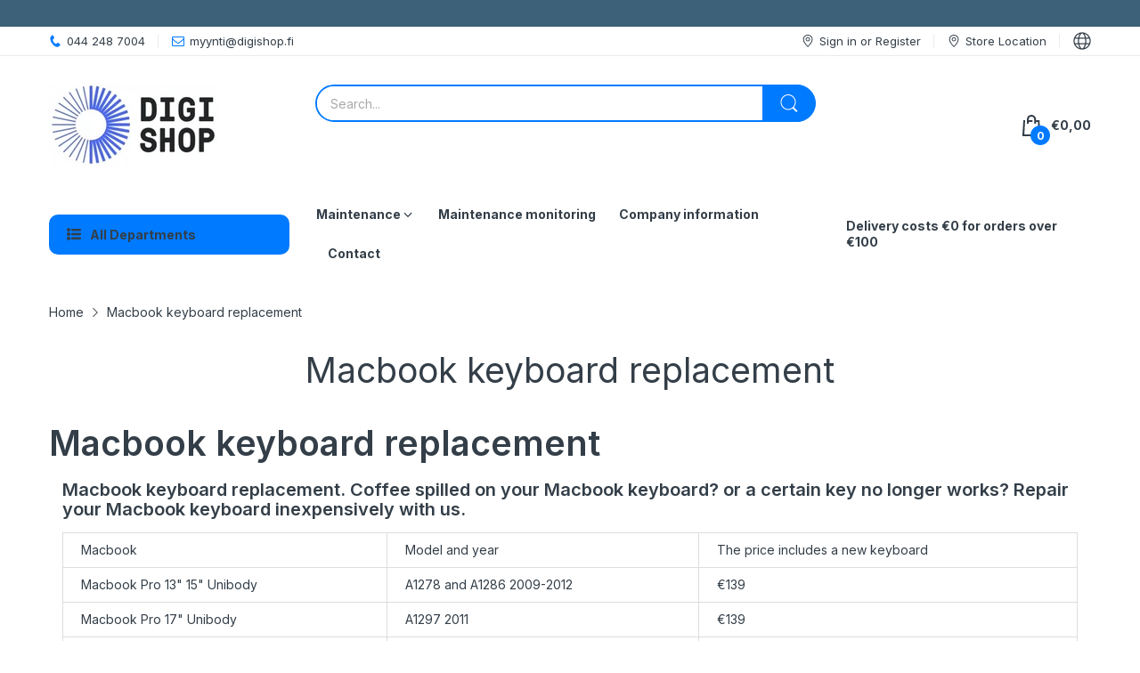

--- FILE ---
content_type: text/html; charset=utf-8
request_url: https://digishop.fi/en/pages/macbook-nappaimiston-vaihto
body_size: 59272
content:
<!doctype html>
<html lang="en" class="no-js">
  <head>
	<!-- Added by AVADA SEO Suite -->
	









	<!-- /Added by AVADA SEO Suite -->


    <link rel="preconnect dns-prefetch" href="https://cdn.shopify.com">
    <link rel="preconnect dns-prefetch" href="https://fonts.googleapis.com" crossorigin>
    <link rel="preconnect dns-prefetch" href="https://fonts.gstatic.com" crossorigin><link rel="preconnect" href="https://fonts.shopifycdn.com" crossorigin><link rel="icon" type="image/png" href="//digishop.fi/cdn/shop/files/45399f0524e9fe82fc73cb0d40ad851e_2011e968-9f73-4ce0-af34-1364c81286c1-removebg-preview_1.png?crop=center&height=128&v=1683662642&width=128"><link rel="canonical" href="https://digishop.fi/en/pages/macbook-nappaimiston-vaihto">

    <meta charset="utf-8">
    <meta name="viewport" content="viewport-fit=cover, width=device-width,initial-scale=1, user-scalable=0"/>
    <meta name="google" content="notranslate">
    <meta name='HandheldFriendly' content='True'>
    <meta name='MobileOptimized' content='360'>
    <meta http-equiv="cleartype" content="on">
    <meta name="theme-color" content="#007aff">

    <title>
      Macbook keyboard replacement
 &ndash; DigiShopsuomi</title>

    
      <meta name="description" content="Macbook keyboard replacement Macbook keyboard replacement. Coffee spilled on your Macbook keyboard? or a certain key no longer works? Repair your Macbook keyboard inexpensively with us. Macbook Model and year The price includes a new keyboard Macbook Pro 13&quot; 15&quot; Unibody A1278 and A1286 2009-2012 €139 Macbook Pro 17&quot; Un">
    


<meta property="og:site_name" content="DigiShopsuomi">
<meta property="og:url" content="https://digishop.fi/en/pages/macbook-nappaimiston-vaihto">
<meta property="og:title" content="Macbook keyboard replacement">
<meta property="og:type" content="website">
<meta property="og:description" content="Macbook keyboard replacement Macbook keyboard replacement. Coffee spilled on your Macbook keyboard? or a certain key no longer works? Repair your Macbook keyboard inexpensively with us. Macbook Model and year The price includes a new keyboard Macbook Pro 13&quot; 15&quot; Unibody A1278 and A1286 2009-2012 €139 Macbook Pro 17&quot; Un"><meta property="og:image" content="http://digishop.fi/cdn/shop/files/45399f0524e9fe82fc73cb0d40ad851e_1f1ad445-9eb4-47ce-986f-dd22fe601531.jpg?v=1683662549">
  <meta property="og:image:secure_url" content="https://digishop.fi/cdn/shop/files/45399f0524e9fe82fc73cb0d40ad851e_1f1ad445-9eb4-47ce-986f-dd22fe601531.jpg?v=1683662549">
  <meta property="og:image:width" content="299">
  <meta property="og:image:height" content="145"><meta name="twitter:card" content="summary_large_image">
<meta name="twitter:title" content="Macbook keyboard replacement">
<meta name="twitter:description" content="Macbook keyboard replacement Macbook keyboard replacement. Coffee spilled on your Macbook keyboard? or a certain key no longer works? Repair your Macbook keyboard inexpensively with us. Macbook Model and year The price includes a new keyboard Macbook Pro 13&quot; 15&quot; Unibody A1278 and A1286 2009-2012 €139 Macbook Pro 17&quot; Un"><script>document.documentElement.className = document.documentElement.className.replace('no-js', 'js');</script><script type="text/javascript">
	WebFontConfig = {
		google: {
			api: 'https://fonts.googleapis.com/css2',
			families: ["Inter:wght@100;200;300;400;500;600;700;800;900&display=swap"]
		}
	};
	/* Web Font Loader v1.6.28 - (c) Adobe Systems, Google. License: Apache 2.0 */(function(){function aa(a,b,c){return a.call.apply(a.bind,arguments)}function ba(a,b,c){if(!a)throw Error();if(2<arguments.length){var d=Array.prototype.slice.call(arguments,2);return function(){var c=Array.prototype.slice.call(arguments);Array.prototype.unshift.apply(c,d);return a.apply(b,c)}}return function(){return a.apply(b,arguments)}}function p(a,b,c){p=Function.prototype.bind&&-1!=Function.prototype.bind.toString().indexOf("native code")?aa:ba;return p.apply(null,arguments)}var q=Date.now||function(){return+new Date};function ca(a,b){this.a=a;this.o=b||a;this.c=this.o.document}var da=!!window.FontFace;function t(a,b,c,d){b=a.c.createElement(b);if(c)for(var e in c)c.hasOwnProperty(e)&&("style"==e?b.style.cssText=c[e]:b.setAttribute(e,c[e]));d&&b.appendChild(a.c.createTextNode(d));return b}function u(a,b,c){a=a.c.getElementsByTagName(b)[0];a||(a=document.documentElement);a.insertBefore(c,a.lastChild)}function v(a){a.parentNode&&a.parentNode.removeChild(a)}
	function w(a,b,c){b=b||[];c=c||[];for(var d=a.className.split(/\s+/),e=0;e<b.length;e+=1){for(var f=!1,g=0;g<d.length;g+=1)if(b[e]===d[g]){f=!0;break}f||d.push(b[e])}b=[];for(e=0;e<d.length;e+=1){f=!1;for(g=0;g<c.length;g+=1)if(d[e]===c[g]){f=!0;break}f||b.push(d[e])}a.className=b.join(" ").replace(/\s+/g," ").replace(/^\s+|\s+$/,"")}function y(a,b){for(var c=a.className.split(/\s+/),d=0,e=c.length;d<e;d++)if(c[d]==b)return!0;return!1}
	function ea(a){return a.o.location.hostname||a.a.location.hostname}function z(a,b,c){function d(){m&&e&&f&&(m(g),m=null)}b=t(a,"link",{rel:"stylesheet",href:b,media:"all"});var e=!1,f=!0,g=null,m=c||null;da?(b.onload=function(){e=!0;d()},b.onerror=function(){e=!0;g=Error("Stylesheet failed to load");d()}):setTimeout(function(){e=!0;d()},0);u(a,"head",b)}
	function A(a,b,c,d){var e=a.c.getElementsByTagName("head")[0];if(e){var f=t(a,"script",{src:b}),g=!1;f.onload=f.onreadystatechange=function(){g||this.readyState&&"loaded"!=this.readyState&&"complete"!=this.readyState||(g=!0,c&&c(null),f.onload=f.onreadystatechange=null,"HEAD"==f.parentNode.tagName&&e.removeChild(f))};e.appendChild(f);setTimeout(function(){g||(g=!0,c&&c(Error("Script load timeout")))},d||5E3);return f}return null};function B(){this.a=0;this.c=null}function C(a){a.a++;return function(){a.a--;D(a)}}function E(a,b){a.c=b;D(a)}function D(a){0==a.a&&a.c&&(a.c(),a.c=null)};function F(a){this.a=a||"-"}F.prototype.c=function(a){for(var b=[],c=0;c<arguments.length;c++)b.push(arguments[c].replace(/[\W_]+/g,"").toLowerCase());return b.join(this.a)};function G(a,b){this.c=a;this.f=4;this.a="n";var c=(b||"n4").match(/^([nio])([1-9])$/i);c&&(this.a=c[1],this.f=parseInt(c[2],10))}function fa(a){return H(a)+" "+(a.f+"00")+" 300px "+I(a.c)}function I(a){var b=[];a=a.split(/,\s*/);for(var c=0;c<a.length;c++){var d=a[c].replace(/['"]/g,"");-1!=d.indexOf(" ")||/^\d/.test(d)?b.push("'"+d+"'"):b.push(d)}return b.join(",")}function J(a){return a.a+a.f}function H(a){var b="normal";"o"===a.a?b="oblique":"i"===a.a&&(b="italic");return b}
	function ga(a){var b=4,c="n",d=null;a&&((d=a.match(/(normal|oblique|italic)/i))&&d[1]&&(c=d[1].substr(0,1).toLowerCase()),(d=a.match(/([1-9]00|normal|bold)/i))&&d[1]&&(/bold/i.test(d[1])?b=7:/[1-9]00/.test(d[1])&&(b=parseInt(d[1].substr(0,1),10))));return c+b};function ha(a,b){this.c=a;this.f=a.o.document.documentElement;this.h=b;this.a=new F("-");this.j=!1!==b.events;this.g=!1!==b.classes}function ia(a){a.g&&w(a.f,[a.a.c("wf","loading")]);K(a,"loading")}function L(a){if(a.g){var b=y(a.f,a.a.c("wf","active")),c=[],d=[a.a.c("wf","loading")];b||c.push(a.a.c("wf","inactive"));w(a.f,c,d)}K(a,"inactive")}function K(a,b,c){if(a.j&&a.h[b])if(c)a.h[b](c.c,J(c));else a.h[b]()};function ja(){this.c={}}function ka(a,b,c){var d=[],e;for(e in b)if(b.hasOwnProperty(e)){var f=a.c[e];f&&d.push(f(b[e],c))}return d};function M(a,b){this.c=a;this.f=b;this.a=t(this.c,"span",{"aria-hidden":"true"},this.f)}function N(a){u(a.c,"body",a.a)}function O(a){return"display:block;position:absolute;top:-9999px;left:-9999px;font-size:300px;width:auto;height:auto;line-height:normal;margin:0;padding:0;font-variant:normal;white-space:nowrap;font-family:"+I(a.c)+";"+("font-style:"+H(a)+";font-weight:"+(a.f+"00")+";")};function P(a,b,c,d,e,f){this.g=a;this.j=b;this.a=d;this.c=c;this.f=e||3E3;this.h=f||void 0}P.prototype.start=function(){var a=this.c.o.document,b=this,c=q(),d=new Promise(function(d,e){function f(){q()-c>=b.f?e():a.fonts.load(fa(b.a),b.h).then(function(a){1<=a.length?d():setTimeout(f,25)},function(){e()})}f()}),e=null,f=new Promise(function(a,d){e=setTimeout(d,b.f)});Promise.race([f,d]).then(function(){e&&(clearTimeout(e),e=null);b.g(b.a)},function(){b.j(b.a)})};function Q(a,b,c,d,e,f,g){this.v=a;this.B=b;this.c=c;this.a=d;this.s=g||"BESbswy";this.f={};this.w=e||3E3;this.u=f||null;this.m=this.j=this.h=this.g=null;this.g=new M(this.c,this.s);this.h=new M(this.c,this.s);this.j=new M(this.c,this.s);this.m=new M(this.c,this.s);a=new G(this.a.c+",serif",J(this.a));a=O(a);this.g.a.style.cssText=a;a=new G(this.a.c+",sans-serif",J(this.a));a=O(a);this.h.a.style.cssText=a;a=new G("serif",J(this.a));a=O(a);this.j.a.style.cssText=a;a=new G("sans-serif",J(this.a));a=
	O(a);this.m.a.style.cssText=a;N(this.g);N(this.h);N(this.j);N(this.m)}var R={D:"serif",C:"sans-serif"},S=null;function T(){if(null===S){var a=/AppleWebKit\/([0-9]+)(?:\.([0-9]+))/.exec(window.navigator.userAgent);S=!!a&&(536>parseInt(a[1],10)||536===parseInt(a[1],10)&&11>=parseInt(a[2],10))}return S}Q.prototype.start=function(){this.f.serif=this.j.a.offsetWidth;this.f["sans-serif"]=this.m.a.offsetWidth;this.A=q();U(this)};
	function la(a,b,c){for(var d in R)if(R.hasOwnProperty(d)&&b===a.f[R[d]]&&c===a.f[R[d]])return!0;return!1}function U(a){var b=a.g.a.offsetWidth,c=a.h.a.offsetWidth,d;(d=b===a.f.serif&&c===a.f["sans-serif"])||(d=T()&&la(a,b,c));d?q()-a.A>=a.w?T()&&la(a,b,c)&&(null===a.u||a.u.hasOwnProperty(a.a.c))?V(a,a.v):V(a,a.B):ma(a):V(a,a.v)}function ma(a){setTimeout(p(function(){U(this)},a),50)}function V(a,b){setTimeout(p(function(){v(this.g.a);v(this.h.a);v(this.j.a);v(this.m.a);b(this.a)},a),0)};function W(a,b,c){this.c=a;this.a=b;this.f=0;this.m=this.j=!1;this.s=c}var X=null;W.prototype.g=function(a){var b=this.a;b.g&&w(b.f,[b.a.c("wf",a.c,J(a).toString(),"active")],[b.a.c("wf",a.c,J(a).toString(),"loading"),b.a.c("wf",a.c,J(a).toString(),"inactive")]);K(b,"fontactive",a);this.m=!0;na(this)};
	W.prototype.h=function(a){var b=this.a;if(b.g){var c=y(b.f,b.a.c("wf",a.c,J(a).toString(),"active")),d=[],e=[b.a.c("wf",a.c,J(a).toString(),"loading")];c||d.push(b.a.c("wf",a.c,J(a).toString(),"inactive"));w(b.f,d,e)}K(b,"fontinactive",a);na(this)};function na(a){0==--a.f&&a.j&&(a.m?(a=a.a,a.g&&w(a.f,[a.a.c("wf","active")],[a.a.c("wf","loading"),a.a.c("wf","inactive")]),K(a,"active")):L(a.a))};function oa(a){this.j=a;this.a=new ja;this.h=0;this.f=this.g=!0}oa.prototype.load=function(a){this.c=new ca(this.j,a.context||this.j);this.g=!1!==a.events;this.f=!1!==a.classes;pa(this,new ha(this.c,a),a)};
	function qa(a,b,c,d,e){var f=0==--a.h;(a.f||a.g)&&setTimeout(function(){var a=e||null,m=d||null||{};if(0===c.length&&f)L(b.a);else{b.f+=c.length;f&&(b.j=f);var h,l=[];for(h=0;h<c.length;h++){var k=c[h],n=m[k.c],r=b.a,x=k;r.g&&w(r.f,[r.a.c("wf",x.c,J(x).toString(),"loading")]);K(r,"fontloading",x);r=null;if(null===X)if(window.FontFace){var x=/Gecko.*Firefox\/(\d+)/.exec(window.navigator.userAgent),xa=/OS X.*Version\/10\..*Safari/.exec(window.navigator.userAgent)&&/Apple/.exec(window.navigator.vendor);
		X=x?42<parseInt(x[1],10):xa?!1:!0}else X=!1;X?r=new P(p(b.g,b),p(b.h,b),b.c,k,b.s,n):r=new Q(p(b.g,b),p(b.h,b),b.c,k,b.s,a,n);l.push(r)}for(h=0;h<l.length;h++)l[h].start()}},0)}function pa(a,b,c){var d=[],e=c.timeout;ia(b);var d=ka(a.a,c,a.c),f=new W(a.c,b,e);a.h=d.length;b=0;for(c=d.length;b<c;b++)d[b].load(function(b,d,c){qa(a,f,b,d,c)})};function ra(a,b){this.c=a;this.a=b}
	ra.prototype.load=function(a){function b(){if(f["__mti_fntLst"+d]){var c=f["__mti_fntLst"+d](),e=[],h;if(c)for(var l=0;l<c.length;l++){var k=c[l].fontfamily;void 0!=c[l].fontStyle&&void 0!=c[l].fontWeight?(h=c[l].fontStyle+c[l].fontWeight,e.push(new G(k,h))):e.push(new G(k))}a(e)}else setTimeout(function(){b()},50)}var c=this,d=c.a.projectId,e=c.a.version;if(d){var f=c.c.o;A(this.c,(c.a.api||"https://fast.fonts.net/jsapi")+"/"+d+".js"+(e?"?v="+e:""),function(e){e?a([]):(f["__MonotypeConfiguration__"+
		d]=function(){return c.a},b())}).id="__MonotypeAPIScript__"+d}else a([])};function sa(a,b){this.c=a;this.a=b}sa.prototype.load=function(a){var b,c,d=this.a.urls||[],e=this.a.families||[],f=this.a.testStrings||{},g=new B;b=0;for(c=d.length;b<c;b++)z(this.c,d[b],C(g));var m=[];b=0;for(c=e.length;b<c;b++)if(d=e[b].split(":"),d[1])for(var h=d[1].split(","),l=0;l<h.length;l+=1)m.push(new G(d[0],h[l]));else m.push(new G(d[0]));E(g,function(){a(m,f)})};function ta(a,b){a?this.c=a:this.c=ua;this.a=[];this.f=[];this.g=b||""}var ua="https://fonts.googleapis.com/css";function va(a,b){for(var c=b.length,d=0;d<c;d++){var e=b[d].split(":");3==e.length&&a.f.push(e.pop());var f="";2==e.length&&""!=e[1]&&(f=":");a.a.push(e.join(f))}}
	function wa(a){if(0==a.a.length)throw Error("No fonts to load!");if(-1!=a.c.indexOf("kit="))return a.c;for(var b=a.a.length,c=[],d=0;d<b;d++)c.push(a.a[d].replace(/ /g,"+"));b=a.c+"?family="+c.join("%7C");0<a.f.length&&(b+="&subset="+a.f.join(","));0<a.g.length&&(b+="&text="+encodeURIComponent(a.g));return b};function ya(a){this.f=a;this.a=[];this.c={}}
	var za={latin:"BESbswy","latin-ext":"\u00e7\u00f6\u00fc\u011f\u015f",cyrillic:"\u0439\u044f\u0416",greek:"\u03b1\u03b2\u03a3",khmer:"\u1780\u1781\u1782",Hanuman:"\u1780\u1781\u1782"},Aa={thin:"1",extralight:"2","extra-light":"2",ultralight:"2","ultra-light":"2",light:"3",regular:"4",book:"4",medium:"5","semi-bold":"6",semibold:"6","demi-bold":"6",demibold:"6",bold:"7","extra-bold":"8",extrabold:"8","ultra-bold":"8",ultrabold:"8",black:"9",heavy:"9",l:"3",r:"4",b:"7"},Ba={i:"i",italic:"i",n:"n",normal:"n"},
	Ca=/^(thin|(?:(?:extra|ultra)-?)?light|regular|book|medium|(?:(?:semi|demi|extra|ultra)-?)?bold|black|heavy|l|r|b|[1-9]00)?(n|i|normal|italic)?$/;
	function Da(a){for(var b=a.f.length,c=0;c<b;c++){var d=a.f[c].split(":"),e=d[0].replace(/\+/g," "),f=["n4"];if(2<=d.length){var g;var m=d[1];g=[];if(m)for(var m=m.split(","),h=m.length,l=0;l<h;l++){var k;k=m[l];if(k.match(/^[\w-]+$/)){var n=Ca.exec(k.toLowerCase());if(null==n)k="";else{k=n[2];k=null==k||""==k?"n":Ba[k];n=n[1];if(null==n||""==n)n="4";else var r=Aa[n],n=r?r:isNaN(n)?"4":n.substr(0,1);k=[k,n].join("")}}else k="";k&&g.push(k)}0<g.length&&(f=g);3==d.length&&(d=d[2],g=[],d=d?d.split(","):
		g,0<d.length&&(d=za[d[0]])&&(a.c[e]=d))}a.c[e]||(d=za[e])&&(a.c[e]=d);for(d=0;d<f.length;d+=1)a.a.push(new G(e,f[d]))}};function Ea(a,b){this.c=a;this.a=b}var Fa={Arimo:!0,Cousine:!0,Tinos:!0};Ea.prototype.load=function(a){var b=new B,c=this.c,d=new ta(this.a.api,this.a.text),e=this.a.families;va(d,e);var f=new ya(e);Da(f);z(c,wa(d),C(b));E(b,function(){a(f.a,f.c,Fa)})};function Ga(a,b){this.c=a;this.a=b}Ga.prototype.load=function(a){var b=this.a.id,c=this.c.o;b?A(this.c,(this.a.api||"https://use.typekit.net")+"/"+b+".js",function(b){if(b)a([]);else if(c.Typekit&&c.Typekit.config&&c.Typekit.config.fn){b=c.Typekit.config.fn;for(var e=[],f=0;f<b.length;f+=2)for(var g=b[f],m=b[f+1],h=0;h<m.length;h++)e.push(new G(g,m[h]));try{c.Typekit.load({events:!1,classes:!1,async:!0})}catch(l){}a(e)}},2E3):a([])};function Ha(a,b){this.c=a;this.f=b;this.a=[]}Ha.prototype.load=function(a){var b=this.f.id,c=this.c.o,d=this;b?(c.__webfontfontdeckmodule__||(c.__webfontfontdeckmodule__={}),c.__webfontfontdeckmodule__[b]=function(b,c){for(var g=0,m=c.fonts.length;g<m;++g){var h=c.fonts[g];d.a.push(new G(h.name,ga("font-weight:"+h.weight+";font-style:"+h.style)))}a(d.a)},A(this.c,(this.f.api||"https://f.fontdeck.com/s/css/js/")+ea(this.c)+"/"+b+".js",function(b){b&&a([])})):a([])};var Y=new oa(window);Y.a.c.custom=function(a,b){return new sa(b,a)};Y.a.c.fontdeck=function(a,b){return new Ha(b,a)};Y.a.c.monotype=function(a,b){return new ra(b,a)};Y.a.c.typekit=function(a,b){return new Ga(b,a)};Y.a.c.google=function(a,b){return new Ea(b,a)};var Z={load:p(Y.load,Y)};"function"===typeof define&&define.amd?define(function(){return Z}):"undefined"!==typeof module&&module.exports?module.exports=Z:(window.WebFont=Z,window.WebFontConfig&&Y.load(window.WebFontConfig));}());
</script><style data-shopify>:root{ --heading-font:'Inter','Helvetica Neue', Helvetica, Arial, sans-serif;
	--body-font:'Inter','Helvetica Neue', Helvetica, Arial, sans-serif; };</style><style>
  content-visibility: auto
</style>
<link rel="preload" href="//digishop.fi/cdn/shop/t/9/assets/themes.css?v=137733508060242204141701941290" as="style">

<link rel="stylesheet" href="//digishop.fi/cdn/shop/t/9/assets/themes.css?v=137733508060242204141701941290" media="all">


<link rel="stylesheet" href="//digishop.fi/cdn/shop/t/9/assets/pages.css?v=119201342507844866361701941290" media="print" onload="this.media='all'"><link rel="stylesheet" href="//digishop.fi/cdn/shop/t/9/assets/cart.css?v=118979234175959701931701941290" media="print" onload="this.media='all'">
<link rel="stylesheet" href="//digishop.fi/cdn/shop/t/9/assets/popup-style.css?v=131265501752141027531701941290" media="print" onload="this.media='all'">
<style id="test">
  :root {
    --font-body-weight: 400;
    --heading-size-h1:  39px;
    --heading-size-h2:  30px;
    --heading-size-h3:  22px;
    --heading-size-h4:  20px;
    --heading-size-h5:  18px;
    --heading-size-h6:  16px;
    --heading-1-weight: 600;
    --heading-2-weight: 600;
    --heading-3-weight: 600;
    --heading-4-weight: 600;
    --heading-5-weight: 600;
    --heading-6-weight: 600;
    
    --topbar-bg-color:             #ffffff;
    --topbar-text-color:           #333e48;
    --topbar-text-color-rgba:      51, 62, 72;
    --header-bg-color:             #ffffff;
    --text-header-color:           #333e48;
    --text-header-color-rgba:      51, 62, 72;
    --header-text-color-hover:     #007aff;
    --bg-number-icon:              #007aff;
    --text-number-icon:            #ffffff;
    
    --header-bg-mobile-color:      #ffffff;  
    --header-mobile-text-color:    #333e48;
    --bg-color-mobile-number-icon: #333e48;
    --color-mobile-number-icon:    #ffffff;
  
    --nav-font-size:               14px;
    --nav-sub-font-size:           14px;
    --nav-link-color:              #333e48; 
    --nav-link-hover-color:        #333e48;
    --nav-dropdown-background:     #ffffff; 
    --nav-dropdown-link-color:     #333e48; 
    --nav-dropdown-link-hover-color: #007aff;
    --nav-bg-nav-link-hover:        #007aff;
      
    --menu-label-color-1:          #ffffff;
    --menu-label-bg-1:             #4cd964;
    --menu-label-color-2:          #ffffff;
    --menu-label-bg-2:             #007aff;
  	--menu-label-color-3:          #ffffff;
    --menu-label-bg-3:             #ff3b30;
  
    --main-color:                  #007aff;
    --main-color-rgba:             0, 122, 255;  
    --body-font-size:              14px;
    --body-border-color:           #dddddd;
    --body-bg-color:               #ffffff;
    --second-bg-color:             #f5f5f5;
    --body-color:                  #333e48;
    --body-color-rgba:             51, 62, 72;
    --body-link:                   #333e48;
    --body-link-hover:             #007aff;
    --body-color-2:                #878787;
    
    --section-heading-margin:      0 0 15px 0;
    --section-heading-cl:          #333e48;
    --section-heading-fs:          22px;
    --section-heading-fw:          400;

    --sale-lb-cl:                  #ffffff;
    --sale-lb-bgcl:                #ff3b30;
    --hot-lb-cl:                   #ffffff;
    --hot-lb-bgcl:                 #F00000;
    --new-lb-cl:                   #ffffff;
    --new-lb-bgcl:                 #12A05C;


    --btn1-fs:                     14px;	
    --btn1-fw:                     700;
    --btn1-cl:                     #ffffff;
    --btn1-bg-cl:                  #007aff;
    --btn1-hover-cl:               #ffffff;
    --btn1-hover-bg-cl:            #333e48;
    --btn1-border-width:           1px;
    --btn1-border-cl:              #007aff;
    --btn1-hover-border-cl:        #333e48;

    --btn2-fs:                     14px;
    --btn2-fw:                     700;
    --btn2-cl:                     #333e48;
    --btn2-bg-cl:                  #e6e6e6;
    --btn2-hover-cl:               #333e48;
    --btn2-hover-bg-cl:            #007aff;
    --btn2-border-width:           1px;
    --btn2-border-cl:              #e6e6e6;
    --btn2-hover-border-cl:        #007aff;

    --price-color:                 #343f49;
    --price-compare-color:         #848484;
    --price-sale-color:            #dc3545;
    --rating-star-color:           #fed700;
    --rating-star-empty-color:     #848484;

    --footer-bg:                   ;
    --footer-text-cl:              ;
  
    --product-bg-color:            #ffffff;
    --product-card-title-cl:       #0062bd;
    --product-card-title-fs:       13px;
    --product-card-vendor-fs:      12px;
    --product-card-price-fs:       20px;
    --product-card-price-sale-fs:  22px;
    --product-card-price-compare-fs: 12px;

    --breadcrumb-bg-color:         #ffffff;
    --breadcrumb-color-1:          #333e48;
    --breadcrumb-color-2:          #333e48;

    --newsletter-popup-background:      #ffffff;
    --newsletter-popup-heading-color:   #333e48;
    --newsletter-popup-subtext-color:   #878787;
    --newsletter-popup-subtext-2-color: #333e48;
    
    --button-cart-bg:   #e6e6e6;
  	--button-cart-hover-bg: #fed700;
    --button-cart-cl:   #ffffff;
    --button-cart-hover-cl:   #ffffff;
    --bg-deal-section:  #e6e6e6;
    --text-deal-text:   #383838;
  
    --bg-dark: #181818;
    --color-dark: #d9d9d9;
    --border-dark: #2f3336;
    --button-cart-bg-dark:  #495057;
  	--button-cart-hover-bg-dark: #fed700;
    --button-cart-cl-dark:  #d9d9d9;
    --button-cart-hover-cl-dark:  #181818;
  
    --font-bold:        700;
    --gutter-xlg:       40px;
    --gutter-lg:        30px;
    --gutter-md:        25px;
    --gutter-sm:        20px;
    --gutter-xs:        15px;
    --gutter-xxs:       10px;
  }
</style>
<style data-shopify>.slider-container:not(.slider-initialized) .slider-item {display: inline-block;vertical-align: top;white-space: normal;}.visibility-hidden {visibility: hidden;}.position-relative {position: relative !important;}.position-unset {position: unset !important;}.cursor-pointer{cursor: pointer}.m-auto{margin: auto;}.m-0{margin: 0;}.collapse{height: 0px;transition: height 0.2s;overflow: hidden;}.overflow-hidden{overflow: hidden;}html.no-js .no-js-hidden{display: none !important;}.object-fit-cover img{object-fit: cover;}html.no-js .image__style{background-repeat: no-repeat;background-position: center center;background-size: cover;}html.js .image__style{background-image: unset !important;}.widget-social-icons a{background-color: ;border-radius: px;border-color: rgba(0,0,0,0);}.custom-color[data-custom-color="white"],.custom-color[data-custom-color="white"] a{background: #fff !important;}.custom-color[data-custom-color="black"],.custom-color[data-custom-color="black"] a{background: #000 !important;}.product-card .product-card_name a{font-size:13;}.product-card .product-card_vendor a{font-size:12;}
</style><script type="application/javascript">
  EventTarget.prototype.addEvent = EventTarget.prototype.addEventListener;
  EventTarget.prototype.removeEvent = EventTarget.prototype.removeEventListener;

  window.theme = Object.assign( window.theme || {}, {routes: {
      rootUrl: "/en",
      searchUrl: "/en/search",
      collectionAllUrl: "/en/collections/all",
      collectionsUrl: "/en/collections",
      cartAdd: "/en/cart/add.js",
      cartGet: "/en/cart.js",
      cartChange: "/en/cart/change.js",
      cartUpdate: "/en/cart/update.js",
      cartClear: "/en/cart/clear.js"
    },
    settings: {
      shop: {
        reviewApp: "",
        enableAgeVerifiCation: false
      },
      header: {
        sticky: true,
        style: 1,
        enableMainMegaMenu: null,
      },
      cart: {
        type: "dropdown",
      },
      search: {
        limit: 5,
        type: "product",
        urlParams: "&resources[type]=product&resources[limit]=5&resources[options][unavailable_products]=show"
      },
    },
    template: "page",
    strings: {
      item: "Translation missing: en.general.text.item",
      items: "Translation missing: en.general.text.items",
      tags: "Tagged &quot;{{ tags }}&quot;",
      page: "Page {{ page }}",
      shopName: "DigiShopsuomi",
      cartNumber: "Translation missing: en.popup.cart_notify.number_in_cart",
      cartNumbers: "Translation missing: en.popup.cart_notify.numbers_in_cart",
      dateComingStock: "Back in stock {{date}}",
      header: {
        dropdownCart: {
          removing: "Removing"
        }
      },
      shipping: {
        oneRate: "There is one shipping rate available for your address.",
        manyRates: "There are {{number}} shipping rates available for your address.",
        notFoundRate: "Not found shipping rate available for your address"
      },
      product: {
        itemsLowStock: "Only {{quantity}} items in stock",
        itemLowStock: "Only {{quantity}} item in stock",
        itemsStock: "{{quantity}} items in stock",
        itemStock: "{{quantity}} item in stock",
        skuNA: "N/A",
        addToCart: "Add to Cart",
        unavailable: "Unavailable",
        soldOut: "Sold out",
        preorder: "PRE-ORDER Now"
      },
      address: {
        addTitle: "Add a new address",
        editTitle: "Edit address",
        update: "Update address",
        add: "Add address"
      },
      ymmSearch: {
        buttonLabel: "Translation missing: en.ymm-search.button.label"
      }
    },
    currency: {
      current: "EUR",
      pattern: "money_format",
      symbol: "€",
      format: "€{{amount_with_comma_separator}}",
    },
    search: {
      "config" : {
        "resources[type]": "product",
        "resources[limit]": "5",
        "resources[options][unavailable_products]": "show"
      },
      strings : {
        product: "Translation missing: en.general.search.product",
        article: "Translation missing: en.general.search.article",
        collection: "Translation missing: en.general.search.collection",
        page: "Translation missing: en.general.search.page",
      }
    },
    assets: {
      search: "//digishop.fi/cdn/shop/t/9/assets/search.js?v=148677102470049102571701941290",
      defaultImage: "//digishop.fi/cdn/shop/t/9/assets/default-image.jpg?v=505",
      popupQuickView: "//digishop.fi/cdn/shop/t/9/assets/quick-view-popup.js?v=877125679434874491701941290",
      storeLocationPopup: "//digishop.fi/cdn/shop/t/9/assets/store-location-popup.js?v=145343820945474456121701941290",
      mapboxJs: "//digishop.fi/cdn/shop/t/9/assets/mapbox-gl.js?v=59510910642091715811701941290",
      mapboxCss: "//digishop.fi/cdn/shop/t/9/assets/mapbox-gl.css?v=49370751376789533381701941290"
    },
    customElementsList: [],
    sectionRegister: [],
  });let jsResources = [
      "//digishop.fi/cdn/shop/t/9/assets/lazysizes.min.js?v=19944551759608041491701941290","//digishop.fi/cdn/shop/t/9/assets/tiny-slider.min.js?v=83794718933834253901701941290","//digishop.fi/cdn/shop/t/9/assets/common.js?v=12804014213768402041701941290",];

  jsPreload();

  document.addEvent('DOMContentLoaded', jsLoad, {once: true});

  window.addEvent('load', () => {
    [
      "//digishop.fi/cdn/shop/t/9/assets/search.js?v=148677102470049102571701941290",
      "//digishop.fi/cdn/shop/t/9/assets/quick-view-popup.js?v=877125679434874491701941290",
    ].forEach( url => {
      let link = document.createElement("link");
      link.as = "script";
      link.href = url;
      link.rel = "preload";
      document.head.append(link);
    });
  })

  function jsPreload(){
    jsResources.forEach( resource =>{
      let link = document.createElement('link');
      link.href = resource;
      link.rel = 'preload';
      link.as = 'script';
      document.head.append(link);
    })
  }

  async function jsLoad(){
    for (const resource of jsResources) {
      await new Promise((reslove, rejcet) => {
        let script = document.createElement("script");
        script.src = resource;
        script.onload = () => {reslove(1);};
        document.body.append(script);
      })
    }
  }
</script>




<script>window.performance && window.performance.mark && window.performance.mark('shopify.content_for_header.start');</script><meta name="google-site-verification" content="4MLPJk2ee7M7Q4m3SINq4QODmvzZRg4yi_pjVDcTaic">
<meta id="shopify-digital-wallet" name="shopify-digital-wallet" content="/75158323486/digital_wallets/dialog">
<meta name="shopify-checkout-api-token" content="cdc5feb7730337954dc6f650457f1482">
<meta id="in-context-paypal-metadata" data-shop-id="75158323486" data-venmo-supported="false" data-environment="production" data-locale="en_US" data-paypal-v4="true" data-currency="EUR">
<link rel="alternate" hreflang="x-default" href="https://digishop.fi/pages/macbook-nappaimiston-vaihto">
<link rel="alternate" hreflang="fi" href="https://digishop.fi/pages/macbook-nappaimiston-vaihto">
<link rel="alternate" hreflang="en" href="https://digishop.fi/en/pages/macbook-nappaimiston-vaihto">
<script async="async" src="/checkouts/internal/preloads.js?locale=en-FI"></script>
<link rel="preconnect" href="https://shop.app" crossorigin="anonymous">
<script async="async" src="https://shop.app/checkouts/internal/preloads.js?locale=en-FI&shop_id=75158323486" crossorigin="anonymous"></script>
<script id="apple-pay-shop-capabilities" type="application/json">{"shopId":75158323486,"countryCode":"FI","currencyCode":"EUR","merchantCapabilities":["supports3DS"],"merchantId":"gid:\/\/shopify\/Shop\/75158323486","merchantName":"DigiShopsuomi","requiredBillingContactFields":["postalAddress","email","phone"],"requiredShippingContactFields":["postalAddress","email","phone"],"shippingType":"shipping","supportedNetworks":["visa","maestro","masterCard","amex"],"total":{"type":"pending","label":"DigiShopsuomi","amount":"1.00"},"shopifyPaymentsEnabled":true,"supportsSubscriptions":true}</script>
<script id="shopify-features" type="application/json">{"accessToken":"cdc5feb7730337954dc6f650457f1482","betas":["rich-media-storefront-analytics"],"domain":"digishop.fi","predictiveSearch":true,"shopId":75158323486,"locale":"en"}</script>
<script>var Shopify = Shopify || {};
Shopify.shop = "digishopgroupoy.myshopify.com";
Shopify.locale = "en";
Shopify.currency = {"active":"EUR","rate":"1.0"};
Shopify.country = "FI";
Shopify.theme = {"name":"Copy of Copy of Home 01","id":162928165150,"schema_name":"Electro Theme","schema_version":"10.0.0","theme_store_id":null,"role":"main"};
Shopify.theme.handle = "null";
Shopify.theme.style = {"id":null,"handle":null};
Shopify.cdnHost = "digishop.fi/cdn";
Shopify.routes = Shopify.routes || {};
Shopify.routes.root = "/en/";</script>
<script type="module">!function(o){(o.Shopify=o.Shopify||{}).modules=!0}(window);</script>
<script>!function(o){function n(){var o=[];function n(){o.push(Array.prototype.slice.apply(arguments))}return n.q=o,n}var t=o.Shopify=o.Shopify||{};t.loadFeatures=n(),t.autoloadFeatures=n()}(window);</script>
<script>
  window.ShopifyPay = window.ShopifyPay || {};
  window.ShopifyPay.apiHost = "shop.app\/pay";
  window.ShopifyPay.redirectState = null;
</script>
<script id="shop-js-analytics" type="application/json">{"pageType":"page"}</script>
<script defer="defer" async type="module" src="//digishop.fi/cdn/shopifycloud/shop-js/modules/v2/client.init-shop-cart-sync_C5BV16lS.en.esm.js"></script>
<script defer="defer" async type="module" src="//digishop.fi/cdn/shopifycloud/shop-js/modules/v2/chunk.common_CygWptCX.esm.js"></script>
<script type="module">
  await import("//digishop.fi/cdn/shopifycloud/shop-js/modules/v2/client.init-shop-cart-sync_C5BV16lS.en.esm.js");
await import("//digishop.fi/cdn/shopifycloud/shop-js/modules/v2/chunk.common_CygWptCX.esm.js");

  window.Shopify.SignInWithShop?.initShopCartSync?.({"fedCMEnabled":true,"windoidEnabled":true});

</script>
<script>
  window.Shopify = window.Shopify || {};
  if (!window.Shopify.featureAssets) window.Shopify.featureAssets = {};
  window.Shopify.featureAssets['shop-js'] = {"shop-cart-sync":["modules/v2/client.shop-cart-sync_ZFArdW7E.en.esm.js","modules/v2/chunk.common_CygWptCX.esm.js"],"init-fed-cm":["modules/v2/client.init-fed-cm_CmiC4vf6.en.esm.js","modules/v2/chunk.common_CygWptCX.esm.js"],"shop-button":["modules/v2/client.shop-button_tlx5R9nI.en.esm.js","modules/v2/chunk.common_CygWptCX.esm.js"],"shop-cash-offers":["modules/v2/client.shop-cash-offers_DOA2yAJr.en.esm.js","modules/v2/chunk.common_CygWptCX.esm.js","modules/v2/chunk.modal_D71HUcav.esm.js"],"init-windoid":["modules/v2/client.init-windoid_sURxWdc1.en.esm.js","modules/v2/chunk.common_CygWptCX.esm.js"],"shop-toast-manager":["modules/v2/client.shop-toast-manager_ClPi3nE9.en.esm.js","modules/v2/chunk.common_CygWptCX.esm.js"],"init-shop-email-lookup-coordinator":["modules/v2/client.init-shop-email-lookup-coordinator_B8hsDcYM.en.esm.js","modules/v2/chunk.common_CygWptCX.esm.js"],"init-shop-cart-sync":["modules/v2/client.init-shop-cart-sync_C5BV16lS.en.esm.js","modules/v2/chunk.common_CygWptCX.esm.js"],"avatar":["modules/v2/client.avatar_BTnouDA3.en.esm.js"],"pay-button":["modules/v2/client.pay-button_FdsNuTd3.en.esm.js","modules/v2/chunk.common_CygWptCX.esm.js"],"init-customer-accounts":["modules/v2/client.init-customer-accounts_DxDtT_ad.en.esm.js","modules/v2/client.shop-login-button_C5VAVYt1.en.esm.js","modules/v2/chunk.common_CygWptCX.esm.js","modules/v2/chunk.modal_D71HUcav.esm.js"],"init-shop-for-new-customer-accounts":["modules/v2/client.init-shop-for-new-customer-accounts_ChsxoAhi.en.esm.js","modules/v2/client.shop-login-button_C5VAVYt1.en.esm.js","modules/v2/chunk.common_CygWptCX.esm.js","modules/v2/chunk.modal_D71HUcav.esm.js"],"shop-login-button":["modules/v2/client.shop-login-button_C5VAVYt1.en.esm.js","modules/v2/chunk.common_CygWptCX.esm.js","modules/v2/chunk.modal_D71HUcav.esm.js"],"init-customer-accounts-sign-up":["modules/v2/client.init-customer-accounts-sign-up_CPSyQ0Tj.en.esm.js","modules/v2/client.shop-login-button_C5VAVYt1.en.esm.js","modules/v2/chunk.common_CygWptCX.esm.js","modules/v2/chunk.modal_D71HUcav.esm.js"],"shop-follow-button":["modules/v2/client.shop-follow-button_Cva4Ekp9.en.esm.js","modules/v2/chunk.common_CygWptCX.esm.js","modules/v2/chunk.modal_D71HUcav.esm.js"],"checkout-modal":["modules/v2/client.checkout-modal_BPM8l0SH.en.esm.js","modules/v2/chunk.common_CygWptCX.esm.js","modules/v2/chunk.modal_D71HUcav.esm.js"],"lead-capture":["modules/v2/client.lead-capture_Bi8yE_yS.en.esm.js","modules/v2/chunk.common_CygWptCX.esm.js","modules/v2/chunk.modal_D71HUcav.esm.js"],"shop-login":["modules/v2/client.shop-login_D6lNrXab.en.esm.js","modules/v2/chunk.common_CygWptCX.esm.js","modules/v2/chunk.modal_D71HUcav.esm.js"],"payment-terms":["modules/v2/client.payment-terms_CZxnsJam.en.esm.js","modules/v2/chunk.common_CygWptCX.esm.js","modules/v2/chunk.modal_D71HUcav.esm.js"]};
</script>
<script>(function() {
  var isLoaded = false;
  function asyncLoad() {
    if (isLoaded) return;
    isLoaded = true;
    var urls = ["https:\/\/seo.apps.avada.io\/scripttag\/avada-seo-installed.js?shop=digishopgroupoy.myshopify.com","https:\/\/s3.eu-west-1.amazonaws.com\/production-klarna-il-shopify-osm\/a6c5e37d3b587ca7438f15aa90b429b47085a035\/digishopgroupoy.myshopify.com-1708628974478.js?shop=digishopgroupoy.myshopify.com"];
    for (var i = 0; i < urls.length; i++) {
      var s = document.createElement('script');
      s.type = 'text/javascript';
      s.async = true;
      s.src = urls[i];
      var x = document.getElementsByTagName('script')[0];
      x.parentNode.insertBefore(s, x);
    }
  };
  if(window.attachEvent) {
    window.attachEvent('onload', asyncLoad);
  } else {
    window.addEventListener('load', asyncLoad, false);
  }
})();</script>
<script id="__st">var __st={"a":75158323486,"offset":7200,"reqid":"c984a889-3b30-46b1-8dfc-3c81ba5b1c6a-1768705797","pageurl":"digishop.fi\/en\/pages\/macbook-nappaimiston-vaihto","s":"pages-120007164190","u":"4724b7e70172","p":"page","rtyp":"page","rid":120007164190};</script>
<script>window.ShopifyPaypalV4VisibilityTracking = true;</script>
<script id="captcha-bootstrap">!function(){'use strict';const t='contact',e='account',n='new_comment',o=[[t,t],['blogs',n],['comments',n],[t,'customer']],c=[[e,'customer_login'],[e,'guest_login'],[e,'recover_customer_password'],[e,'create_customer']],r=t=>t.map((([t,e])=>`form[action*='/${t}']:not([data-nocaptcha='true']) input[name='form_type'][value='${e}']`)).join(','),a=t=>()=>t?[...document.querySelectorAll(t)].map((t=>t.form)):[];function s(){const t=[...o],e=r(t);return a(e)}const i='password',u='form_key',d=['recaptcha-v3-token','g-recaptcha-response','h-captcha-response',i],f=()=>{try{return window.sessionStorage}catch{return}},m='__shopify_v',_=t=>t.elements[u];function p(t,e,n=!1){try{const o=window.sessionStorage,c=JSON.parse(o.getItem(e)),{data:r}=function(t){const{data:e,action:n}=t;return t[m]||n?{data:e,action:n}:{data:t,action:n}}(c);for(const[e,n]of Object.entries(r))t.elements[e]&&(t.elements[e].value=n);n&&o.removeItem(e)}catch(o){console.error('form repopulation failed',{error:o})}}const l='form_type',E='cptcha';function T(t){t.dataset[E]=!0}const w=window,h=w.document,L='Shopify',v='ce_forms',y='captcha';let A=!1;((t,e)=>{const n=(g='f06e6c50-85a8-45c8-87d0-21a2b65856fe',I='https://cdn.shopify.com/shopifycloud/storefront-forms-hcaptcha/ce_storefront_forms_captcha_hcaptcha.v1.5.2.iife.js',D={infoText:'Protected by hCaptcha',privacyText:'Privacy',termsText:'Terms'},(t,e,n)=>{const o=w[L][v],c=o.bindForm;if(c)return c(t,g,e,D).then(n);var r;o.q.push([[t,g,e,D],n]),r=I,A||(h.body.append(Object.assign(h.createElement('script'),{id:'captcha-provider',async:!0,src:r})),A=!0)});var g,I,D;w[L]=w[L]||{},w[L][v]=w[L][v]||{},w[L][v].q=[],w[L][y]=w[L][y]||{},w[L][y].protect=function(t,e){n(t,void 0,e),T(t)},Object.freeze(w[L][y]),function(t,e,n,w,h,L){const[v,y,A,g]=function(t,e,n){const i=e?o:[],u=t?c:[],d=[...i,...u],f=r(d),m=r(i),_=r(d.filter((([t,e])=>n.includes(e))));return[a(f),a(m),a(_),s()]}(w,h,L),I=t=>{const e=t.target;return e instanceof HTMLFormElement?e:e&&e.form},D=t=>v().includes(t);t.addEventListener('submit',(t=>{const e=I(t);if(!e)return;const n=D(e)&&!e.dataset.hcaptchaBound&&!e.dataset.recaptchaBound,o=_(e),c=g().includes(e)&&(!o||!o.value);(n||c)&&t.preventDefault(),c&&!n&&(function(t){try{if(!f())return;!function(t){const e=f();if(!e)return;const n=_(t);if(!n)return;const o=n.value;o&&e.removeItem(o)}(t);const e=Array.from(Array(32),(()=>Math.random().toString(36)[2])).join('');!function(t,e){_(t)||t.append(Object.assign(document.createElement('input'),{type:'hidden',name:u})),t.elements[u].value=e}(t,e),function(t,e){const n=f();if(!n)return;const o=[...t.querySelectorAll(`input[type='${i}']`)].map((({name:t})=>t)),c=[...d,...o],r={};for(const[a,s]of new FormData(t).entries())c.includes(a)||(r[a]=s);n.setItem(e,JSON.stringify({[m]:1,action:t.action,data:r}))}(t,e)}catch(e){console.error('failed to persist form',e)}}(e),e.submit())}));const S=(t,e)=>{t&&!t.dataset[E]&&(n(t,e.some((e=>e===t))),T(t))};for(const o of['focusin','change'])t.addEventListener(o,(t=>{const e=I(t);D(e)&&S(e,y())}));const B=e.get('form_key'),M=e.get(l),P=B&&M;t.addEventListener('DOMContentLoaded',(()=>{const t=y();if(P)for(const e of t)e.elements[l].value===M&&p(e,B);[...new Set([...A(),...v().filter((t=>'true'===t.dataset.shopifyCaptcha))])].forEach((e=>S(e,t)))}))}(h,new URLSearchParams(w.location.search),n,t,e,['guest_login'])})(!0,!0)}();</script>
<script integrity="sha256-4kQ18oKyAcykRKYeNunJcIwy7WH5gtpwJnB7kiuLZ1E=" data-source-attribution="shopify.loadfeatures" defer="defer" src="//digishop.fi/cdn/shopifycloud/storefront/assets/storefront/load_feature-a0a9edcb.js" crossorigin="anonymous"></script>
<script crossorigin="anonymous" defer="defer" src="//digishop.fi/cdn/shopifycloud/storefront/assets/shopify_pay/storefront-65b4c6d7.js?v=20250812"></script>
<script data-source-attribution="shopify.dynamic_checkout.dynamic.init">var Shopify=Shopify||{};Shopify.PaymentButton=Shopify.PaymentButton||{isStorefrontPortableWallets:!0,init:function(){window.Shopify.PaymentButton.init=function(){};var t=document.createElement("script");t.src="https://digishop.fi/cdn/shopifycloud/portable-wallets/latest/portable-wallets.en.js",t.type="module",document.head.appendChild(t)}};
</script>
<script data-source-attribution="shopify.dynamic_checkout.buyer_consent">
  function portableWalletsHideBuyerConsent(e){var t=document.getElementById("shopify-buyer-consent"),n=document.getElementById("shopify-subscription-policy-button");t&&n&&(t.classList.add("hidden"),t.setAttribute("aria-hidden","true"),n.removeEventListener("click",e))}function portableWalletsShowBuyerConsent(e){var t=document.getElementById("shopify-buyer-consent"),n=document.getElementById("shopify-subscription-policy-button");t&&n&&(t.classList.remove("hidden"),t.removeAttribute("aria-hidden"),n.addEventListener("click",e))}window.Shopify?.PaymentButton&&(window.Shopify.PaymentButton.hideBuyerConsent=portableWalletsHideBuyerConsent,window.Shopify.PaymentButton.showBuyerConsent=portableWalletsShowBuyerConsent);
</script>
<script data-source-attribution="shopify.dynamic_checkout.cart.bootstrap">document.addEventListener("DOMContentLoaded",(function(){function t(){return document.querySelector("shopify-accelerated-checkout-cart, shopify-accelerated-checkout")}if(t())Shopify.PaymentButton.init();else{new MutationObserver((function(e,n){t()&&(Shopify.PaymentButton.init(),n.disconnect())})).observe(document.body,{childList:!0,subtree:!0})}}));
</script>
<link id="shopify-accelerated-checkout-styles" rel="stylesheet" media="screen" href="https://digishop.fi/cdn/shopifycloud/portable-wallets/latest/accelerated-checkout-backwards-compat.css" crossorigin="anonymous">
<style id="shopify-accelerated-checkout-cart">
        #shopify-buyer-consent {
  margin-top: 1em;
  display: inline-block;
  width: 100%;
}

#shopify-buyer-consent.hidden {
  display: none;
}

#shopify-subscription-policy-button {
  background: none;
  border: none;
  padding: 0;
  text-decoration: underline;
  font-size: inherit;
  cursor: pointer;
}

#shopify-subscription-policy-button::before {
  box-shadow: none;
}

      </style>

<script>window.performance && window.performance.mark && window.performance.mark('shopify.content_for_header.end');</script>
    
    <script type="text/javascript">
    var customerLogged = ''
    var customerEmail = ''
    
    	
            var arn_wl_cp_settings =  {"compare_settings":{"background_color":"#000000","text_color":"#ffffff","compare_enable":true,"compare_product_number":2,"show_selector":{"margin":"0","padding":"0","selector_class":"site-header__account","type":"Top"},"add_selector":{"margin":"0","padding":"0","selector_class":"product-form","type":"Top"},"compare_add_class":"add-to-compare","compare_show_class":"show-compare","compare_show_selector_class":"site-header__account","comparet_add_selector_class":"product-form","compare_remove_class":"remove-compare","compare_options":["vendor","collection","options","availability"],"compare_layout":["page"],"add_class_icon":{"icon_id":"icon-5","svg":"<path d=\"M11.4258,-43.1836q2.02148,-0.117188 4.29199,-0.0146484q2.27051,0.102539 4.55566,0.0146484v2.98828q0.996094,-0.908203 2.02148,-2.05078q1.02539,-1.14258 2.13867,-2.16797q-0.996094,-1.08398 -2.00684,-2.19727q-1.01074,-1.11328 -2.03613,-2.13867q0,0.644531 0,1.47949q0,0.834961 0,1.50879q-2.37305,0.117188 -4.57031,0.0146484q-2.19727,-0.102539 -4.10156,-0.0146484q-1.78711,0 -3.2373,0.688477q-1.4502,0.688477 -2.3291,1.71387q-0.673828,0.673828 -1.23047,1.69922q-0.556641,1.02539 -0.834961,2.25586q-0.27832,1.23047 -0.219727,2.54883q0.0585938,1.34766 0.644531,2.63672q0.556641,-0.439453 1.04004,-0.981445q0.483398,-0.541992 1.06934,-1.12793q-0.292969,-1.40625 0,-2.63672q0.292969,-1.23047 0.981445,-2.15332q0.688477,-0.922852 1.68457,-1.47949q0.996094,-0.527344 2.13867,-0.585938Zm14.5312,2.51953q-0.351562,0.351562 -1.14258,1.05469q-0.791016,0.703125 -0.791016,1.05469q0,0.205078 0.0585938,0.424805q0.0585938,0.219727 0.0585938,0.454102q0,2.37305 -1.4209,4.07227q-1.4209,1.69922 -3.67676,1.78711q-0.9375,0.0585938 -2.02148,0.0585938q-1.08398,0 -2.22656,-0.0292969q-1.14258,-0.0292969 -2.31445,-0.0585938q-1.17188,0 -2.28516,0.0292969v-2.98828q-0.996094,0.996094 -2.09473,2.10938q-1.09863,1.11328 -2.12402,2.22656q0.908203,0.908203 1.88965,1.88965q0.981445,0.981445 1.86035,1.86035q0.117188,0.117188 0.249023,0.292969q0.131836,0.175781 0.219727,0.175781q0,-0.644531 0,-1.47949q0,-0.834961 0,-1.50879q2.37305,-0.117188 4.58496,-0.0146484q2.21191,0.102539 4.14551,0.0146484q1.66992,-0.117188 3.01758,-0.834961q1.34766,-0.717773 2.37305,-1.74316q0.644531,-0.615234 1.20117,-1.58203q0.556641,-0.966797 0.834961,-2.15332q0.27832,-1.18652 0.219727,-2.50488q-0.0585938,-1.31836 -0.615234,-2.60742Z\" ></path>","width":14,"height":14,"view_box":"3.857 -48.75 22.7255 22.5","icon_color":"#878787","icon_active_color":"#fed700"},"custom_compare":false,"compare_options2":[],"add_class_icon_product":{"icon_id":"icon-5","svg":"<path d=\"M11.4258,-43.1836q2.02148,-0.117188 4.29199,-0.0146484q2.27051,0.102539 4.55566,0.0146484v2.98828q0.996094,-0.908203 2.02148,-2.05078q1.02539,-1.14258 2.13867,-2.16797q-0.996094,-1.08398 -2.00684,-2.19727q-1.01074,-1.11328 -2.03613,-2.13867q0,0.644531 0,1.47949q0,0.834961 0,1.50879q-2.37305,0.117188 -4.57031,0.0146484q-2.19727,-0.102539 -4.10156,-0.0146484q-1.78711,0 -3.2373,0.688477q-1.4502,0.688477 -2.3291,1.71387q-0.673828,0.673828 -1.23047,1.69922q-0.556641,1.02539 -0.834961,2.25586q-0.27832,1.23047 -0.219727,2.54883q0.0585938,1.34766 0.644531,2.63672q0.556641,-0.439453 1.04004,-0.981445q0.483398,-0.541992 1.06934,-1.12793q-0.292969,-1.40625 0,-2.63672q0.292969,-1.23047 0.981445,-2.15332q0.688477,-0.922852 1.68457,-1.47949q0.996094,-0.527344 2.13867,-0.585938Zm14.5312,2.51953q-0.351562,0.351562 -1.14258,1.05469q-0.791016,0.703125 -0.791016,1.05469q0,0.205078 0.0585938,0.424805q0.0585938,0.219727 0.0585938,0.454102q0,2.37305 -1.4209,4.07227q-1.4209,1.69922 -3.67676,1.78711q-0.9375,0.0585938 -2.02148,0.0585938q-1.08398,0 -2.22656,-0.0292969q-1.14258,-0.0292969 -2.31445,-0.0585938q-1.17188,0 -2.28516,0.0292969v-2.98828q-0.996094,0.996094 -2.09473,2.10938q-1.09863,1.11328 -2.12402,2.22656q0.908203,0.908203 1.88965,1.88965q0.981445,0.981445 1.86035,1.86035q0.117188,0.117188 0.249023,0.292969q0.131836,0.175781 0.219727,0.175781q0,-0.644531 0,-1.47949q0,-0.834961 0,-1.50879q2.37305,-0.117188 4.58496,-0.0146484q2.21191,0.102539 4.14551,0.0146484q1.66992,-0.117188 3.01758,-0.834961q1.34766,-0.717773 2.37305,-1.74316q0.644531,-0.615234 1.20117,-1.58203q0.556641,-0.966797 0.834961,-2.15332q0.27832,-1.18652 0.219727,-2.50488q-0.0585938,-1.31836 -0.615234,-2.60742Z\" ></path>","width":14,"height":14,"view_box":"3.857 -48.75 22.7255 22.5","icon_color":"#878787","icon_active_color":"#fed700"},"show_class_icon":{"icon_id":"icon-5","svg":"<path d=\"M11.4258,-43.1836q2.02148,-0.117188 4.29199,-0.0146484q2.27051,0.102539 4.55566,0.0146484v2.98828q0.996094,-0.908203 2.02148,-2.05078q1.02539,-1.14258 2.13867,-2.16797q-0.996094,-1.08398 -2.00684,-2.19727q-1.01074,-1.11328 -2.03613,-2.13867q0,0.644531 0,1.47949q0,0.834961 0,1.50879q-2.37305,0.117188 -4.57031,0.0146484q-2.19727,-0.102539 -4.10156,-0.0146484q-1.78711,0 -3.2373,0.688477q-1.4502,0.688477 -2.3291,1.71387q-0.673828,0.673828 -1.23047,1.69922q-0.556641,1.02539 -0.834961,2.25586q-0.27832,1.23047 -0.219727,2.54883q0.0585938,1.34766 0.644531,2.63672q0.556641,-0.439453 1.04004,-0.981445q0.483398,-0.541992 1.06934,-1.12793q-0.292969,-1.40625 0,-2.63672q0.292969,-1.23047 0.981445,-2.15332q0.688477,-0.922852 1.68457,-1.47949q0.996094,-0.527344 2.13867,-0.585938Zm14.5312,2.51953q-0.351562,0.351562 -1.14258,1.05469q-0.791016,0.703125 -0.791016,1.05469q0,0.205078 0.0585938,0.424805q0.0585938,0.219727 0.0585938,0.454102q0,2.37305 -1.4209,4.07227q-1.4209,1.69922 -3.67676,1.78711q-0.9375,0.0585938 -2.02148,0.0585938q-1.08398,0 -2.22656,-0.0292969q-1.14258,-0.0292969 -2.31445,-0.0585938q-1.17188,0 -2.28516,0.0292969v-2.98828q-0.996094,0.996094 -2.09473,2.10938q-1.09863,1.11328 -2.12402,2.22656q0.908203,0.908203 1.88965,1.88965q0.981445,0.981445 1.86035,1.86035q0.117188,0.117188 0.249023,0.292969q0.131836,0.175781 0.219727,0.175781q0,-0.644531 0,-1.47949q0,-0.834961 0,-1.50879q2.37305,-0.117188 4.58496,-0.0146484q2.21191,0.102539 4.14551,0.0146484q1.66992,-0.117188 3.01758,-0.834961q1.34766,-0.717773 2.37305,-1.74316q0.644531,-0.615234 1.20117,-1.58203q0.556641,-0.966797 0.834961,-2.15332q0.27832,-1.18652 0.219727,-2.50488q-0.0585938,-1.31836 -0.615234,-2.60742Z\" ></path>","width":24,"height":24,"view_box":"3.857 -48.75 22.7255 22.5","icon_color":"#333e48","icon_active_color":"#333e48"},"remove_class_icon":{"icon_id":"icon-1","svg":"<path d=\"M294.111,256.001L504.109,46.003c10.523-10.524,10.523-27.586,0-38.109c-10.524-10.524-27.587-10.524-38.11,0L256,217.892\n            L46.002,7.894c-10.524-10.524-27.586-10.524-38.109,0s-10.524,27.586,0,38.109l209.998,209.998L7.893,465.999\n            c-10.524,10.524-10.524,27.586,0,38.109c10.524,10.524,27.586,10.523,38.109,0L256,294.11l209.997,209.998\n            c10.524,10.524,27.587,10.523,38.11,0c10.523-10.524,10.523-27.586,0-38.109L294.111,256.001z\" fill=\"#000000\"></path>","width":16,"height":16,"view_box":"0 0 512.001 512.001","icon_color":"#000000"},"launch_show":{"type":["header"],"placement":"Bottom Right","text":"My Compare","description":"","position_button":{"position":"absolute","text_color":"#ffffff","minWidth":"30px","minHeight":"30px","width":"160","height":"45","bottom":"20px","right":"20px","background_color":"#000000","boxShadow":"rgb(153, 153, 153) 1px 1px 10px 0px","borderRadius":"3"},"showTittle":true,"show":false,"showBackground":true},"launch_add":{"text":"Add to Compare","showTittle":false,"showBackground":false,"show":false,"text_color":"#000000","background_color":"#EBC9C9","width":"50","height":"45","borderRadius":"3","auto_insert_add_button":false,"text_added":"Added To Compare","background_color_actived":"#EBC9C9","text_color_actived":"#000000"},"launch_add_product_page":{"text":"Add to Compare","showTittle":true,"showBackground":true,"show":false,"text_color":"#878787","background_color":"#ffffff","width":"50","height":"45","borderRadius":"3","auto_insert_add_button":false,"text_added":"Added To Compare","background_color_actived":"#ffffff","text_color_actived":"#fed700"},"updated_at":1654156735949,"added_cp_notifications":"top-left","added_cp_notifications_bg":"#fff","added_cp_notifications_color":"#000"},"wishlist_settings":{"remove_add_to_cart":false,"allow_multiple":false,"add_multiple_settings":{"add_background_color":"#dc3b1a","add_border_color":"#dc3b1a","add_text_color":"#fff","create_background_color":"#fff","create_border_color":"#dc3b1a","create_text_color":"#dc3b1a","radio_button_background_color":"#dc3b1a"},"background_color":"#000000","text_color":"#ffffff","wishlist_enable":true,"wishlist_product_number":10,"wishlist_layout":"page","redirect_wishlist":["cart"],"records_per_page":5,"wishlist_add_class":"add-to-wishlist","show_selector":{"margin":"0","padding":"0","selector_class":"site-header__account","type":"Top"},"page_show_mode":"both","add_selector":{"margin":"0","padding":"0","selector_class":"product-form","type":"Top"},"wishlist_show_class":"show-wishlist","wishlist_add_to_cart_class":"add-to-cart-wishlist","wishlist_remove_class":"remove-wishlist","wishlist_page_action":["text"],"wishlist_page_available":true,"wishlist_options":["price","available","quantity","variants"],"add_class_icon":{"icon_id":"icon-2","svg":"<path d=\"M23.8185 6.71922C23.8185 5.93296 23.716 5.24926 23.5109 4.66811C23.3058 4.08696 23.0408 3.61691 22.7161 3.25797C22.3913 2.89902 21.9982 2.617 21.5367 2.41189C21.0752 2.20678 20.6308 2.05294 20.2034 1.95039C19.7761 1.84783 19.3061 1.81365 18.7933 1.84783C18.2805 1.88202 17.7507 2.00166 17.2037 2.20677C16.6567 2.41189 16.1269 2.71955 15.6141 3.12978C15.1013 3.54 14.6911 3.88185 14.3834 4.15533C14.0758 4.42881 13.7852 4.71939 13.5117 5.02705C13.3408 5.24926 13.11 5.36036 12.8194 5.36036C12.5289 5.36036 12.2981 5.24926 12.1272 5.02705C11.8879 4.77066 11.5973 4.48009 11.2555 4.15533C10.9136 3.83057 10.5034 3.48872 10.0248 3.12978C9.54622 2.77083 9.01634 2.46316 8.4352 2.20677C7.85405 1.95039 7.32418 1.83074 6.84558 1.84783C6.36699 1.86492 5.89695 1.89911 5.43545 1.95039C4.97395 2.00166 4.52954 2.1555 4.10222 2.41189C3.67491 2.66828 3.28178 2.9503 2.92283 3.25797C2.56389 3.56564 2.29895 4.03568 2.12803 4.66811C1.9571 5.30054 1.85455 5.98424 1.82036 6.71922C1.82036 8.30883 2.71772 10.001 4.51245 11.7957L12.8194 19.7951L21.1264 11.7957C22.9212 10.001 23.8185 8.30883 23.8185 6.71922ZM25.6389 6.71922C25.6389 8.82161 24.545 10.9667 22.3571 13.1546L13.4604 21.7436C13.2895 21.9145 13.0758 22 12.8194 22C12.5631 22 12.3494 21.9145 12.1785 21.7436L3.25614 13.1289L2.87156 12.7444C2.70063 12.5734 2.43569 12.2572 2.07675 11.7957C1.71781 11.3342 1.39305 10.8727 1.10247 10.4112C0.811898 9.94972 0.555509 9.37712 0.333306 8.69341C0.111102 8.00971 0 7.35164 0 6.71922C0 4.61683 0.606787 2.97594 1.82036 1.79655C3.03394 0.617164 4.70901 0.018924 6.84558 0.00183139C7.42673 0.00183139 8.02497 0.104384 8.64031 0.309495C9.25564 0.514607 9.82824 0.796636 10.3581 1.15558C10.888 1.51452 11.3495 1.83928 11.7426 2.12986C12.1357 2.42043 12.4947 2.74519 12.8194 3.10414C13.1613 2.76228 13.5202 2.43752 13.8963 2.12986C14.2723 1.82219 14.7338 1.49743 15.2808 1.15558C15.8277 0.813728 16.4003 0.531699 16.9986 0.309495C17.5968 0.0872916 18.1951 -0.0152612 18.7933 0.00183139C20.9299 0.00183139 22.605 0.600071 23.8185 1.79655C25.0321 2.99303 25.6389 4.63392 25.6389 6.71922Z\" />","width":14,"height":14,"view_box":"0 0 26 22","icon_color":"#878787","icon_active_color":"#fed700"},"add_class_icon_product":{"icon_id":"icon-2","svg":"<path d=\"M23.8185 6.71922C23.8185 5.93296 23.716 5.24926 23.5109 4.66811C23.3058 4.08696 23.0408 3.61691 22.7161 3.25797C22.3913 2.89902 21.9982 2.617 21.5367 2.41189C21.0752 2.20678 20.6308 2.05294 20.2034 1.95039C19.7761 1.84783 19.3061 1.81365 18.7933 1.84783C18.2805 1.88202 17.7507 2.00166 17.2037 2.20677C16.6567 2.41189 16.1269 2.71955 15.6141 3.12978C15.1013 3.54 14.6911 3.88185 14.3834 4.15533C14.0758 4.42881 13.7852 4.71939 13.5117 5.02705C13.3408 5.24926 13.11 5.36036 12.8194 5.36036C12.5289 5.36036 12.2981 5.24926 12.1272 5.02705C11.8879 4.77066 11.5973 4.48009 11.2555 4.15533C10.9136 3.83057 10.5034 3.48872 10.0248 3.12978C9.54622 2.77083 9.01634 2.46316 8.4352 2.20677C7.85405 1.95039 7.32418 1.83074 6.84558 1.84783C6.36699 1.86492 5.89695 1.89911 5.43545 1.95039C4.97395 2.00166 4.52954 2.1555 4.10222 2.41189C3.67491 2.66828 3.28178 2.9503 2.92283 3.25797C2.56389 3.56564 2.29895 4.03568 2.12803 4.66811C1.9571 5.30054 1.85455 5.98424 1.82036 6.71922C1.82036 8.30883 2.71772 10.001 4.51245 11.7957L12.8194 19.7951L21.1264 11.7957C22.9212 10.001 23.8185 8.30883 23.8185 6.71922ZM25.6389 6.71922C25.6389 8.82161 24.545 10.9667 22.3571 13.1546L13.4604 21.7436C13.2895 21.9145 13.0758 22 12.8194 22C12.5631 22 12.3494 21.9145 12.1785 21.7436L3.25614 13.1289L2.87156 12.7444C2.70063 12.5734 2.43569 12.2572 2.07675 11.7957C1.71781 11.3342 1.39305 10.8727 1.10247 10.4112C0.811898 9.94972 0.555509 9.37712 0.333306 8.69341C0.111102 8.00971 0 7.35164 0 6.71922C0 4.61683 0.606787 2.97594 1.82036 1.79655C3.03394 0.617164 4.70901 0.018924 6.84558 0.00183139C7.42673 0.00183139 8.02497 0.104384 8.64031 0.309495C9.25564 0.514607 9.82824 0.796636 10.3581 1.15558C10.888 1.51452 11.3495 1.83928 11.7426 2.12986C12.1357 2.42043 12.4947 2.74519 12.8194 3.10414C13.1613 2.76228 13.5202 2.43752 13.8963 2.12986C14.2723 1.82219 14.7338 1.49743 15.2808 1.15558C15.8277 0.813728 16.4003 0.531699 16.9986 0.309495C17.5968 0.0872916 18.1951 -0.0152612 18.7933 0.00183139C20.9299 0.00183139 22.605 0.600071 23.8185 1.79655C25.0321 2.99303 25.6389 4.63392 25.6389 6.71922Z\" />","width":14,"height":14,"view_box":"0 0 26 22","icon_color":"#333e48","icon_active_color":"#fed700"},"show_class_icon":{"icon_id":"icon-2","svg":"<path d=\"M23.8185 6.71922C23.8185 5.93296 23.716 5.24926 23.5109 4.66811C23.3058 4.08696 23.0408 3.61691 22.7161 3.25797C22.3913 2.89902 21.9982 2.617 21.5367 2.41189C21.0752 2.20678 20.6308 2.05294 20.2034 1.95039C19.7761 1.84783 19.3061 1.81365 18.7933 1.84783C18.2805 1.88202 17.7507 2.00166 17.2037 2.20677C16.6567 2.41189 16.1269 2.71955 15.6141 3.12978C15.1013 3.54 14.6911 3.88185 14.3834 4.15533C14.0758 4.42881 13.7852 4.71939 13.5117 5.02705C13.3408 5.24926 13.11 5.36036 12.8194 5.36036C12.5289 5.36036 12.2981 5.24926 12.1272 5.02705C11.8879 4.77066 11.5973 4.48009 11.2555 4.15533C10.9136 3.83057 10.5034 3.48872 10.0248 3.12978C9.54622 2.77083 9.01634 2.46316 8.4352 2.20677C7.85405 1.95039 7.32418 1.83074 6.84558 1.84783C6.36699 1.86492 5.89695 1.89911 5.43545 1.95039C4.97395 2.00166 4.52954 2.1555 4.10222 2.41189C3.67491 2.66828 3.28178 2.9503 2.92283 3.25797C2.56389 3.56564 2.29895 4.03568 2.12803 4.66811C1.9571 5.30054 1.85455 5.98424 1.82036 6.71922C1.82036 8.30883 2.71772 10.001 4.51245 11.7957L12.8194 19.7951L21.1264 11.7957C22.9212 10.001 23.8185 8.30883 23.8185 6.71922ZM25.6389 6.71922C25.6389 8.82161 24.545 10.9667 22.3571 13.1546L13.4604 21.7436C13.2895 21.9145 13.0758 22 12.8194 22C12.5631 22 12.3494 21.9145 12.1785 21.7436L3.25614 13.1289L2.87156 12.7444C2.70063 12.5734 2.43569 12.2572 2.07675 11.7957C1.71781 11.3342 1.39305 10.8727 1.10247 10.4112C0.811898 9.94972 0.555509 9.37712 0.333306 8.69341C0.111102 8.00971 0 7.35164 0 6.71922C0 4.61683 0.606787 2.97594 1.82036 1.79655C3.03394 0.617164 4.70901 0.018924 6.84558 0.00183139C7.42673 0.00183139 8.02497 0.104384 8.64031 0.309495C9.25564 0.514607 9.82824 0.796636 10.3581 1.15558C10.888 1.51452 11.3495 1.83928 11.7426 2.12986C12.1357 2.42043 12.4947 2.74519 12.8194 3.10414C13.1613 2.76228 13.5202 2.43752 13.8963 2.12986C14.2723 1.82219 14.7338 1.49743 15.2808 1.15558C15.8277 0.813728 16.4003 0.531699 16.9986 0.309495C17.5968 0.0872916 18.1951 -0.0152612 18.7933 0.00183139C20.9299 0.00183139 22.605 0.600071 23.8185 1.79655C25.0321 2.99303 25.6389 4.63392 25.6389 6.71922Z\" />","width":24,"height":24,"view_box":"0 0 26 22","icon_color":"#333e48","icon_active_color":"#333e48"},"remove_class_icon":{"icon_id":"icon-1","svg":"<path d=\"M294.111,256.001L504.109,46.003c10.523-10.524,10.523-27.586,0-38.109c-10.524-10.524-27.587-10.524-38.11,0L256,217.892\n            L46.002,7.894c-10.524-10.524-27.586-10.524-38.109,0s-10.524,27.586,0,38.109l209.998,209.998L7.893,465.999\n            c-10.524,10.524-10.524,27.586,0,38.109c10.524,10.524,27.586,10.523,38.109,0L256,294.11l209.997,209.998\n            c10.524,10.524,27.587,10.523,38.11,0c10.523-10.524,10.523-27.586,0-38.109L294.111,256.001z\" fill=\"#000000\"></path>","width":16,"height":16,"view_box":"0 0 512.001 512.001","icon_color":"#000000"},"launch_show":{"type":["header"],"placement":"Bottom Right","text":"My Wishlist","description":"","position_button":{"position":"absolute","text_color":"#ffffff","minWidth":"30px","minHeight":"30px","width":"150","height":"45","bottom":"20px","right":"20px","background_color":"#000000","boxShadow":"rgb(153, 153, 153) 1px 1px 10px 0px","borderRadius":"3"},"showTittle":true,"show":false,"showBackground":true},"launch_add_product_page":{"text":"Add To Wishlist","showTittle":true,"showBackground":true,"show":false,"text_color":"#878787","background_color":"#ffffff","width":"50","height":"45","borderRadius":"3","showCount":false,"check_add_variant":false,"auto_insert_add_button":false,"text_added":"Added To Wishlist","background_color_actived":"#ffffff","text_color_actived":"#fed700"},"launch_add":{"text":"Add To Wishlist","showTittle":false,"showBackground":false,"show":false,"text_color":"#000000","background_color":"#EBC9C9","width":"50","height":"45","borderRadius":"3","showCount":false,"check_add_variant":false,"auto_insert_add_button":false,"text_added":"Added To Wishlist","background_color_actived":"#EBC9C9","text_color_actived":"#000000"},"updated_at":1655441733862,"back_in_stock":false,"reminder_mail":false,"added_wl_notifications":"top-left","added_wl_notifications_bg":"#fff","added_wl_notifications_color":"#000","customCss":""},"general_settings":{"unlogged_user":true,"show_number_status":true,"app_script":false,"app_wishlist_layout":"proxy","app_selector":false,"preloader_icon":{"icon_id":"icon-2","svg":"<path d=\"M10,40c0,0,0-0.4,0-1.1c0-0.3,0-0.8,0-1.3c0-0.3,0-0.5,0-0.8c0-0.3,0.1-0.6,0.1-0.9c0.1-0.6,0.1-1.4,0.2-2.1\n            c0.2-0.8,0.3-1.6,0.5-2.5c0.2-0.9,0.6-1.8,0.8-2.8c0.3-1,0.8-1.9,1.2-3c0.5-1,1.1-2,1.7-3.1c0.7-1,1.4-2.1,2.2-3.1\n            c1.6-2.1,3.7-3.9,6-5.6c2.3-1.7,5-3,7.9-4.1c0.7-0.2,1.5-0.4,2.2-0.7c0.7-0.3,1.5-0.3,2.3-0.5c0.8-0.2,1.5-0.3,2.3-0.4l1.2-0.1\n            l0.6-0.1l0.3,0l0.1,0l0.1,0l0,0c0.1,0-0.1,0,0.1,0c1.5,0,2.9-0.1,4.5,0.2c0.8,0.1,1.6,0.1,2.4,0.3c0.8,0.2,1.5,0.3,2.3,0.5\n            c3,0.8,5.9,2,8.5,3.6c2.6,1.6,4.9,3.4,6.8,5.4c1,1,1.8,2.1,2.7,3.1c0.8,1.1,1.5,2.1,2.1,3.2c0.6,1.1,1.2,2.1,1.6,3.1\n            c0.4,1,0.9,2,1.2,3c0.3,1,0.6,1.9,0.8,2.7c0.2,0.9,0.3,1.6,0.5,2.4c0.1,0.4,0.1,0.7,0.2,1c0,0.3,0.1,0.6,0.1,0.9\n            c0.1,0.6,0.1,1,0.1,1.4C74,39.6,74,40,74,40c0.2,2.2-1.5,4.1-3.7,4.3s-4.1-1.5-4.3-3.7c0-0.1,0-0.2,0-0.3l0-0.4c0,0,0-0.3,0-0.9\n            c0-0.3,0-0.7,0-1.1c0-0.2,0-0.5,0-0.7c0-0.2-0.1-0.5-0.1-0.8c-0.1-0.6-0.1-1.2-0.2-1.9c-0.1-0.7-0.3-1.4-0.4-2.2\n            c-0.2-0.8-0.5-1.6-0.7-2.4c-0.3-0.8-0.7-1.7-1.1-2.6c-0.5-0.9-0.9-1.8-1.5-2.7c-0.6-0.9-1.2-1.8-1.9-2.7c-1.4-1.8-3.2-3.4-5.2-4.9\n            c-2-1.5-4.4-2.7-6.9-3.6c-0.6-0.2-1.3-0.4-1.9-0.6c-0.7-0.2-1.3-0.3-1.9-0.4c-1.2-0.3-2.8-0.4-4.2-0.5l-2,0c-0.7,0-1.4,0.1-2.1,0.1\n            c-0.7,0.1-1.4,0.1-2,0.3c-0.7,0.1-1.3,0.3-2,0.4c-2.6,0.7-5.2,1.7-7.5,3.1c-2.2,1.4-4.3,2.9-6,4.7c-0.9,0.8-1.6,1.8-2.4,2.7\n            c-0.7,0.9-1.3,1.9-1.9,2.8c-0.5,1-1,1.9-1.4,2.8c-0.4,0.9-0.8,1.8-1,2.6c-0.3,0.9-0.5,1.6-0.7,2.4c-0.2,0.7-0.3,1.4-0.4,2.1\n            c-0.1,0.3-0.1,0.6-0.2,0.9c0,0.3-0.1,0.6-0.1,0.8c0,0.5-0.1,0.9-0.1,1.3C10,39.6,10,40,10,40z\">\n        \n            <animateTransform attributeType=\"xml\" attributeName=\"transform\" type=\"rotate\" from=\"0 40 40\" to=\"360 40 40\" dur=\"0.6s\" repeatCount=\"indefinite\"></animateTransform>\n        </path>","width":24,"height":24,"view_box":"0 0 80 80","icon_color":"#333e48"},"background_color":"#000000","text_color":"#ffffff","wishlist_page":"arena-wishlist-page","compare_page":"arena-compare-page","share_page":"arena-share-page","isActiveAT":false,"text":{"wishlist_settings":{"wishlist_page_title":"Wishlist Page","wishlist_disable_msg":"Wishlist is disabled","wishlist_empty_msg":"No products in wishlist!","wishlist_login_msg":"You have not logged in. Please <a title=\"Login url\" href=\"/account/login\">Login</a> to view wishlist content.","table_product_heading":"Product Name","table_image_heading":"Image","table_quantity_heading":"Quantity","table_variants_heading":"Variants","table_price_heading":"Price","table_delete_heading":"Delete","table_available_heading":"Available","table_add_to_cart_heading":"Add To Cart","table_remove_heading":"Remove","table_instock":"In stock","table_outstock":"Out stock","table_view_btn":"View Product","notify_login":"Please login first to use wishlist function","notify_limit":"Only {limit} products allowed to add to wishlist","notify_getlist_error":"There is an error when getting wishlist","wishlist_popup_add_button_text":"Add wishlist","wishlist_popup_create_button_text":"Create new list","wishlist_notify_added":"%product-name% \n Add to wishlist successfully","wishlist_my_wishlist":"My wishlist"},"compare_settings":{"compare_page_title":"Compare Page","compare_disable_msg":"Compare is disabled","compare_empty_msg":"No products in compare!","table_feature_heading":"Features","table_availability_heading":"Availability","table_option_heading":"Options","table_vendor_heading":"Vendor","table_collection_heading":"Collection","table_review_heading":"Rating","table_instock":"In stock","table_outstock":"Out stock","table_view_btn":"View Product","notify_limit":"Only {limit} products allowed to add to compare","notify_modal_plugin":"No modal plugin. Please embed Fancybox of Bootstrap modal to store","notify_getlist_error":"There is an error when getting compare list","notify_empty_product":"You have no products to compare","compare_notify_create_custom":"It will create a new compare list due to different product types with other products on compare list.","compare_notify_added":"%product-name% \n Add to compare successfully","compare_my_compare":"My compare"}}}}
    	
    
            
    
    	
            var wl_cp_text_settings =  {"wishlist_settings":{"wishlist_page_title":"Wishlist Page","wishlist_disable_msg":"Wishlist is disabled","wishlist_empty_msg":"No products in wishlist!","wishlist_login_msg":"You have not logged in. Please <a title=\"Login url\" href=\"/account/login\">Login</a> to view wishlist content.","table_product_heading":"Product Name","table_image_heading":"Image","table_quantity_heading":"Quantity","table_variants_heading":"Variants","table_price_heading":"Price","table_delete_heading":"Delete","table_available_heading":"Available","table_add_to_cart_heading":"Add To Cart","table_remove_heading":"Remove","table_instock":"In stock","table_outstock":"Out stock","table_view_btn":"View Product","notify_login":"Please login first to use wishlist function","notify_limit":"Only {limit} products allowed to add to wishlist","notify_getlist_error":"There is an error when getting wishlist","wishlist_popup_add_button_text":"Add wishlist","wishlist_popup_create_button_text":"Create new list","wishlist_notify_added":"%product-name% \n Add to wishlist successfully","wishlist_my_wishlist":"My wishlist"},"compare_settings":{"compare_page_title":"Compare Page","compare_disable_msg":"Compare is disabled","compare_empty_msg":"No products in compare!","table_feature_heading":"Features","table_availability_heading":"Availability","table_option_heading":"Options","table_vendor_heading":"Vendor","table_collection_heading":"Collection","table_review_heading":"Rating","table_instock":"In stock","table_outstock":"Out stock","table_view_btn":"View Product","notify_limit":"Only {limit} products allowed to add to compare","notify_modal_plugin":"No modal plugin. Please embed Fancybox of Bootstrap modal to store","notify_getlist_error":"There is an error when getting compare list","notify_empty_product":"You have no products to compare","compare_notify_create_custom":"It will create a new compare list due to different product types with other products on compare list.","compare_notify_added":"%product-name% \n Add to compare successfully","compare_my_compare":"My compare"}}
    	
    
            
    
    	
      		var arn_reminder_email =  {"subject":"Your Wishlist on {{{shop}}}","time":"10","textEditor":{"blocks":[{"key":"evr7p","text":"Hi, We noticed that you've checked these items out and saved them to your Wishlist. For the best experience, we will keep them here while you sleep on it!","type":"unstyled","depth":0,"inlineStyleRanges":[],"entityRanges":[],"data":{"text-align":"center"}}],"entityMap":{}}}
        
                
    
    var wl_routes = {
                root_url : "\/en"
                ,account_url : "\/en\/account"
                ,account_login_url : "\/en\/account\/login"
                ,account_logout_url : "\/en\/account\/logout"
                ,account_register_url : "\/en\/account\/register"
                ,account_addresses_url : "\/en\/account\/addresses"
                ,collections_url : "\/en\/collections"
                ,all_products_collection_url : "\/en\/collections\/all"
                ,search_url : "\/en\/search"
                ,cart_url : "\/en\/cart"
                ,cart_add_url : "\/en\/cart\/add"
                ,cart_change_url : "\/en\/cart\/change"
                ,cart_clear_url : "\/en\/cart\/clear"
                ,product_recommendations_url : "\/en\/recommendations\/products"
            }
    var inv_qty = {};
    var pre_order_qty = {}
    var arn_out_stock = []
    
    var arn_product_id = 0
    var arn_handle = ""
    var arn_product_variant_id = 0
    var customerWishlist = []
</script>
<script>
    var themeWl = window.theme || {};
     themeWl.moneyFormat = "€{{amount_with_comma_separator}}";
</script>

    
<style type="text/css">
    :root {
      --arn-add-wishlist-icon-color: #878787;
      --arn-add-wishlist-icon-active-color: #fed700;
      --arn-add-wishlist-icon-color-product: #333e48;
      --arn-add-wishlist-icon-active-color-product: #fed700;

      --arn-show-wishlist-icon-color: #333e48;
      --arn-show-wishlist-icon-active-color: #333e48;
      --arn-remove-wishlist-icon-color: #000000;

      --arn-add-compare-icon-color: #878787;
      --arn-add-compare-icon-active-color: #fed700;
      --arn-add-compare-icon-color-product: #878787;
      --arn-add-compare-icon-active-color-product: #fed700;
      --arn-show-compare-icon-color: #333e48;
      --arn-show-compare-icon-active-color: #333e48;
      --arn-remove-compare-icon-color: #000000;
      --arn-preloader-icon-color: #333e48;

      --arn-outstock-color: #ff0000;
      --arn-instock-color: #2D882D;
      --arn-table-heading-bkg: #000000;
      --arn-table-text-color-1: #000000;
      --arn-table-text-color-2: #ffffff;
      --arn-table-btn-border-color: #000000;
      --arn-table-btn-color: #ffffff;
      --arn-table-btn-active-color: #000000;

      --arn-table-product-heading: "";
      --arn-table-price-heading: "";
      --arn-table-image-heading: "";
      --arn-table-price-heading: "";
      --arn-table-available-heading: "";
      --arn-table-delete-heading: "";

      --bg-sidenav: #fff;
      --link-color: #000;
      --font-size-title: 15px;
      --button-add-bg: #fed700;
      --button-add-cl: #fff;
      --button-add-br: #fed700;
      --button-add-hover-bg: #fed700;
      --button-add-hover-cl: #fff;
      --button-add-hover-br: #fed700;
      --button-remove-bg: #000;
      --button-remove-cl: #fff;
      --button-remove-br: #000;
      --button-remove-hover-bg: #000;
      --button-remove-hover-cl: #fff;
      --button-remove-hover-br: #000;
      --button-border-radius: 20px;

      --arn-wishlist-page-bg: #000000;
      --arn-wishlist-page-text: #ffffff;

      --arn-show-wishlist-fl-min-height: 30px;
      --arn-show-wishlist-fl-min-width: 30px;
      --arn-show-wishlist-fl-height: 45px;
      --arn-show-wishlist-fl-width: 150px;
      --arn-show-wishlist-fl-bottom: 20px;
      --arn-show-wishlist-fl-top: ;
      --arn-show-wishlist-fl-left: ;
      --arn-show-wishlist-fl-right: 20px;
      --arn-show-wishlist-fl-boxShadow: rgb(153, 153, 153) 1px 1px 10px 0px;
      --arn-show-wishlist-fl-backgroundColor: #000000;
      --arn-show-wishlist-fl-color: #ffffff;
      --arn-show-wishlist-fl-borderRadius: 3px;

      --arn-add-wishlist-bg: #EBC9C9;
      --arn-add-wishlist-bg-actived: #EBC9C9;
      --arn-add-wishlist-bg-product: #ffffff;
      --arn-add-wishlist-bg-actived-product: #ffffff;
      --arn-add-wishlist-color: #000000;
      --arn-add-wishlist-color-actived: #000000;
      --arn-add-wishlist-color-product: #878787;
      --arn-add-wishlist-color-actived-product: #fed700;
      --arn-add-wishlist-width: 50px;
      --arn-add-wishlist-height: 45px;
      --arn-add-wishlist-borderRadius: 3px;
      --arn-add-wishlist-borderRadius-product: 3px;
      
      --arn-add-wishlist-noti-bg: #fff;
      --arn-add-wishlist-noti-color: #000;

      --arn-add-multiple-settings-add-background: #dc3b1a;
      --arn-add-multiple-settings-add-border: #dc3b1a;
      --arn-add-multiple-settings-add-text: #fff;
      --arn-add-multiple-settings-create-background: #fff;
      --arn-add-multiple-settings-create-border: #dc3b1a;
      --arn-add-multiple-settings-create-text: #dc3b1a;
      --arn-add-multiple-settings-radio-button-background: #dc3b1a;

      --arn-compare-page-bg: #000000;
      --arn-compare-page-text: #ffffff;

      --arn-show-compare-fl-min-height: 30px;
      --arn-show-compare-fl-min-width: 30px;
      --arn-show-compare-fl-height: 45px;
      --arn-show-compare-fl-width: 160px;
      --arn-show-compare-fl-bottom: 20px;
      --arn-show-compare-fl-top: ;
      --arn-show-compare-fl-left: ;
      --arn-show-compare-fl-right: 20px;
      --arn-show-compare-fl-boxShadow: rgb(153, 153, 153) 1px 1px 10px 0px;
      --arn-show-compare-fl-backgroundColor: #000000;
      --arn-show-compare-fl-color: #ffffff;
      --arn-show-compare-fl-borderRadius: 3px;

      --arn-add-compare-bg: #EBC9C9;
      --arn-add-compare-bg-product: #ffffff;
      --arn-add-compare-color: #000000;
      --arn-add-compare-color-product: #878787;
      --arn-add-compare-bg-actived: #EBC9C9;
      --arn-add-compare-bg-actived-product: #ffffff;
      --arn-add-compare-color-actived: #000000;
      --arn-add-compare-color-actived-product: #fed700;
      --arn-add-compare-width: 50px;
      --arn-add-compare-height: 45px;
      --arn-add-compare-borderRadius: 3px;
      --arn-add-compare-borderRadius-product: 3px;
    
      --arn-add-compare-noti-bg: #fff;
      --arn-add-compare-noti-color: #000;
    }
    
</style>

    
<svg xmlnsXlink="http://www.w3.org/2000/svg" style="display: none;">
    <symbol id="arn_icon-add-wishlist" viewBox="0 0 26 22">
        <title>add wishlist</title>        
        <path d="M23.8185 6.71922C23.8185 5.93296 23.716 5.24926 23.5109 4.66811C23.3058 4.08696 23.0408 3.61691 22.7161 3.25797C22.3913 2.89902 21.9982 2.617 21.5367 2.41189C21.0752 2.20678 20.6308 2.05294 20.2034 1.95039C19.7761 1.84783 19.3061 1.81365 18.7933 1.84783C18.2805 1.88202 17.7507 2.00166 17.2037 2.20677C16.6567 2.41189 16.1269 2.71955 15.6141 3.12978C15.1013 3.54 14.6911 3.88185 14.3834 4.15533C14.0758 4.42881 13.7852 4.71939 13.5117 5.02705C13.3408 5.24926 13.11 5.36036 12.8194 5.36036C12.5289 5.36036 12.2981 5.24926 12.1272 5.02705C11.8879 4.77066 11.5973 4.48009 11.2555 4.15533C10.9136 3.83057 10.5034 3.48872 10.0248 3.12978C9.54622 2.77083 9.01634 2.46316 8.4352 2.20677C7.85405 1.95039 7.32418 1.83074 6.84558 1.84783C6.36699 1.86492 5.89695 1.89911 5.43545 1.95039C4.97395 2.00166 4.52954 2.1555 4.10222 2.41189C3.67491 2.66828 3.28178 2.9503 2.92283 3.25797C2.56389 3.56564 2.29895 4.03568 2.12803 4.66811C1.9571 5.30054 1.85455 5.98424 1.82036 6.71922C1.82036 8.30883 2.71772 10.001 4.51245 11.7957L12.8194 19.7951L21.1264 11.7957C22.9212 10.001 23.8185 8.30883 23.8185 6.71922ZM25.6389 6.71922C25.6389 8.82161 24.545 10.9667 22.3571 13.1546L13.4604 21.7436C13.2895 21.9145 13.0758 22 12.8194 22C12.5631 22 12.3494 21.9145 12.1785 21.7436L3.25614 13.1289L2.87156 12.7444C2.70063 12.5734 2.43569 12.2572 2.07675 11.7957C1.71781 11.3342 1.39305 10.8727 1.10247 10.4112C0.811898 9.94972 0.555509 9.37712 0.333306 8.69341C0.111102 8.00971 0 7.35164 0 6.71922C0 4.61683 0.606787 2.97594 1.82036 1.79655C3.03394 0.617164 4.70901 0.018924 6.84558 0.00183139C7.42673 0.00183139 8.02497 0.104384 8.64031 0.309495C9.25564 0.514607 9.82824 0.796636 10.3581 1.15558C10.888 1.51452 11.3495 1.83928 11.7426 2.12986C12.1357 2.42043 12.4947 2.74519 12.8194 3.10414C13.1613 2.76228 13.5202 2.43752 13.8963 2.12986C14.2723 1.82219 14.7338 1.49743 15.2808 1.15558C15.8277 0.813728 16.4003 0.531699 16.9986 0.309495C17.5968 0.0872916 18.1951 -0.0152612 18.7933 0.00183139C20.9299 0.00183139 22.605 0.600071 23.8185 1.79655C25.0321 2.99303 25.6389 4.63392 25.6389 6.71922Z" />
    </symbol>
   <symbol id="arn_icon-add-wishlist-product" viewBox="0 0 26 22">
        <title>add wishlist</title>
        <path d="M23.8185 6.71922C23.8185 5.93296 23.716 5.24926 23.5109 4.66811C23.3058 4.08696 23.0408 3.61691 22.7161 3.25797C22.3913 2.89902 21.9982 2.617 21.5367 2.41189C21.0752 2.20678 20.6308 2.05294 20.2034 1.95039C19.7761 1.84783 19.3061 1.81365 18.7933 1.84783C18.2805 1.88202 17.7507 2.00166 17.2037 2.20677C16.6567 2.41189 16.1269 2.71955 15.6141 3.12978C15.1013 3.54 14.6911 3.88185 14.3834 4.15533C14.0758 4.42881 13.7852 4.71939 13.5117 5.02705C13.3408 5.24926 13.11 5.36036 12.8194 5.36036C12.5289 5.36036 12.2981 5.24926 12.1272 5.02705C11.8879 4.77066 11.5973 4.48009 11.2555 4.15533C10.9136 3.83057 10.5034 3.48872 10.0248 3.12978C9.54622 2.77083 9.01634 2.46316 8.4352 2.20677C7.85405 1.95039 7.32418 1.83074 6.84558 1.84783C6.36699 1.86492 5.89695 1.89911 5.43545 1.95039C4.97395 2.00166 4.52954 2.1555 4.10222 2.41189C3.67491 2.66828 3.28178 2.9503 2.92283 3.25797C2.56389 3.56564 2.29895 4.03568 2.12803 4.66811C1.9571 5.30054 1.85455 5.98424 1.82036 6.71922C1.82036 8.30883 2.71772 10.001 4.51245 11.7957L12.8194 19.7951L21.1264 11.7957C22.9212 10.001 23.8185 8.30883 23.8185 6.71922ZM25.6389 6.71922C25.6389 8.82161 24.545 10.9667 22.3571 13.1546L13.4604 21.7436C13.2895 21.9145 13.0758 22 12.8194 22C12.5631 22 12.3494 21.9145 12.1785 21.7436L3.25614 13.1289L2.87156 12.7444C2.70063 12.5734 2.43569 12.2572 2.07675 11.7957C1.71781 11.3342 1.39305 10.8727 1.10247 10.4112C0.811898 9.94972 0.555509 9.37712 0.333306 8.69341C0.111102 8.00971 0 7.35164 0 6.71922C0 4.61683 0.606787 2.97594 1.82036 1.79655C3.03394 0.617164 4.70901 0.018924 6.84558 0.00183139C7.42673 0.00183139 8.02497 0.104384 8.64031 0.309495C9.25564 0.514607 9.82824 0.796636 10.3581 1.15558C10.888 1.51452 11.3495 1.83928 11.7426 2.12986C12.1357 2.42043 12.4947 2.74519 12.8194 3.10414C13.1613 2.76228 13.5202 2.43752 13.8963 2.12986C14.2723 1.82219 14.7338 1.49743 15.2808 1.15558C15.8277 0.813728 16.4003 0.531699 16.9986 0.309495C17.5968 0.0872916 18.1951 -0.0152612 18.7933 0.00183139C20.9299 0.00183139 22.605 0.600071 23.8185 1.79655C25.0321 2.99303 25.6389 4.63392 25.6389 6.71922Z" />
    </symbol>

    <symbol id="arn_icon-show-wishlist" viewBox="0 0 26 22">
        <title>show wishlist</title>
        <path d="M23.8185 6.71922C23.8185 5.93296 23.716 5.24926 23.5109 4.66811C23.3058 4.08696 23.0408 3.61691 22.7161 3.25797C22.3913 2.89902 21.9982 2.617 21.5367 2.41189C21.0752 2.20678 20.6308 2.05294 20.2034 1.95039C19.7761 1.84783 19.3061 1.81365 18.7933 1.84783C18.2805 1.88202 17.7507 2.00166 17.2037 2.20677C16.6567 2.41189 16.1269 2.71955 15.6141 3.12978C15.1013 3.54 14.6911 3.88185 14.3834 4.15533C14.0758 4.42881 13.7852 4.71939 13.5117 5.02705C13.3408 5.24926 13.11 5.36036 12.8194 5.36036C12.5289 5.36036 12.2981 5.24926 12.1272 5.02705C11.8879 4.77066 11.5973 4.48009 11.2555 4.15533C10.9136 3.83057 10.5034 3.48872 10.0248 3.12978C9.54622 2.77083 9.01634 2.46316 8.4352 2.20677C7.85405 1.95039 7.32418 1.83074 6.84558 1.84783C6.36699 1.86492 5.89695 1.89911 5.43545 1.95039C4.97395 2.00166 4.52954 2.1555 4.10222 2.41189C3.67491 2.66828 3.28178 2.9503 2.92283 3.25797C2.56389 3.56564 2.29895 4.03568 2.12803 4.66811C1.9571 5.30054 1.85455 5.98424 1.82036 6.71922C1.82036 8.30883 2.71772 10.001 4.51245 11.7957L12.8194 19.7951L21.1264 11.7957C22.9212 10.001 23.8185 8.30883 23.8185 6.71922ZM25.6389 6.71922C25.6389 8.82161 24.545 10.9667 22.3571 13.1546L13.4604 21.7436C13.2895 21.9145 13.0758 22 12.8194 22C12.5631 22 12.3494 21.9145 12.1785 21.7436L3.25614 13.1289L2.87156 12.7444C2.70063 12.5734 2.43569 12.2572 2.07675 11.7957C1.71781 11.3342 1.39305 10.8727 1.10247 10.4112C0.811898 9.94972 0.555509 9.37712 0.333306 8.69341C0.111102 8.00971 0 7.35164 0 6.71922C0 4.61683 0.606787 2.97594 1.82036 1.79655C3.03394 0.617164 4.70901 0.018924 6.84558 0.00183139C7.42673 0.00183139 8.02497 0.104384 8.64031 0.309495C9.25564 0.514607 9.82824 0.796636 10.3581 1.15558C10.888 1.51452 11.3495 1.83928 11.7426 2.12986C12.1357 2.42043 12.4947 2.74519 12.8194 3.10414C13.1613 2.76228 13.5202 2.43752 13.8963 2.12986C14.2723 1.82219 14.7338 1.49743 15.2808 1.15558C15.8277 0.813728 16.4003 0.531699 16.9986 0.309495C17.5968 0.0872916 18.1951 -0.0152612 18.7933 0.00183139C20.9299 0.00183139 22.605 0.600071 23.8185 1.79655C25.0321 2.99303 25.6389 4.63392 25.6389 6.71922Z" />
    </symbol>

    <symbol id="arn_icon-remove-wishlist" viewBox="0 0 512.001 512.001"> 
        <title></title>
        <path d="M294.111,256.001L504.109,46.003c10.523-10.524,10.523-27.586,0-38.109c-10.524-10.524-27.587-10.524-38.11,0L256,217.892
            L46.002,7.894c-10.524-10.524-27.586-10.524-38.109,0s-10.524,27.586,0,38.109l209.998,209.998L7.893,465.999
            c-10.524,10.524-10.524,27.586,0,38.109c10.524,10.524,27.586,10.523,38.109,0L256,294.11l209.997,209.998
            c10.524,10.524,27.587,10.523,38.11,0c10.523-10.524,10.523-27.586,0-38.109L294.111,256.001z" fill="#000000"></path>
    </symbol>

    <symbol id="arn_icon-add-compare" viewBox="3.857 -48.75 22.7255 22.5">
        <title>add compare</title>
        <path d="M11.4258,-43.1836q2.02148,-0.117188 4.29199,-0.0146484q2.27051,0.102539 4.55566,0.0146484v2.98828q0.996094,-0.908203 2.02148,-2.05078q1.02539,-1.14258 2.13867,-2.16797q-0.996094,-1.08398 -2.00684,-2.19727q-1.01074,-1.11328 -2.03613,-2.13867q0,0.644531 0,1.47949q0,0.834961 0,1.50879q-2.37305,0.117188 -4.57031,0.0146484q-2.19727,-0.102539 -4.10156,-0.0146484q-1.78711,0 -3.2373,0.688477q-1.4502,0.688477 -2.3291,1.71387q-0.673828,0.673828 -1.23047,1.69922q-0.556641,1.02539 -0.834961,2.25586q-0.27832,1.23047 -0.219727,2.54883q0.0585938,1.34766 0.644531,2.63672q0.556641,-0.439453 1.04004,-0.981445q0.483398,-0.541992 1.06934,-1.12793q-0.292969,-1.40625 0,-2.63672q0.292969,-1.23047 0.981445,-2.15332q0.688477,-0.922852 1.68457,-1.47949q0.996094,-0.527344 2.13867,-0.585938Zm14.5312,2.51953q-0.351562,0.351562 -1.14258,1.05469q-0.791016,0.703125 -0.791016,1.05469q0,0.205078 0.0585938,0.424805q0.0585938,0.219727 0.0585938,0.454102q0,2.37305 -1.4209,4.07227q-1.4209,1.69922 -3.67676,1.78711q-0.9375,0.0585938 -2.02148,0.0585938q-1.08398,0 -2.22656,-0.0292969q-1.14258,-0.0292969 -2.31445,-0.0585938q-1.17188,0 -2.28516,0.0292969v-2.98828q-0.996094,0.996094 -2.09473,2.10938q-1.09863,1.11328 -2.12402,2.22656q0.908203,0.908203 1.88965,1.88965q0.981445,0.981445 1.86035,1.86035q0.117188,0.117188 0.249023,0.292969q0.131836,0.175781 0.219727,0.175781q0,-0.644531 0,-1.47949q0,-0.834961 0,-1.50879q2.37305,-0.117188 4.58496,-0.0146484q2.21191,0.102539 4.14551,0.0146484q1.66992,-0.117188 3.01758,-0.834961q1.34766,-0.717773 2.37305,-1.74316q0.644531,-0.615234 1.20117,-1.58203q0.556641,-0.966797 0.834961,-2.15332q0.27832,-1.18652 0.219727,-2.50488q-0.0585938,-1.31836 -0.615234,-2.60742Z" ></path>
    </symbol>
    <symbol id="arn_icon-add-compare-product" viewBox="3.857 -48.75 22.7255 22.5">
        <title>add compare</title>
        <path d="M11.4258,-43.1836q2.02148,-0.117188 4.29199,-0.0146484q2.27051,0.102539 4.55566,0.0146484v2.98828q0.996094,-0.908203 2.02148,-2.05078q1.02539,-1.14258 2.13867,-2.16797q-0.996094,-1.08398 -2.00684,-2.19727q-1.01074,-1.11328 -2.03613,-2.13867q0,0.644531 0,1.47949q0,0.834961 0,1.50879q-2.37305,0.117188 -4.57031,0.0146484q-2.19727,-0.102539 -4.10156,-0.0146484q-1.78711,0 -3.2373,0.688477q-1.4502,0.688477 -2.3291,1.71387q-0.673828,0.673828 -1.23047,1.69922q-0.556641,1.02539 -0.834961,2.25586q-0.27832,1.23047 -0.219727,2.54883q0.0585938,1.34766 0.644531,2.63672q0.556641,-0.439453 1.04004,-0.981445q0.483398,-0.541992 1.06934,-1.12793q-0.292969,-1.40625 0,-2.63672q0.292969,-1.23047 0.981445,-2.15332q0.688477,-0.922852 1.68457,-1.47949q0.996094,-0.527344 2.13867,-0.585938Zm14.5312,2.51953q-0.351562,0.351562 -1.14258,1.05469q-0.791016,0.703125 -0.791016,1.05469q0,0.205078 0.0585938,0.424805q0.0585938,0.219727 0.0585938,0.454102q0,2.37305 -1.4209,4.07227q-1.4209,1.69922 -3.67676,1.78711q-0.9375,0.0585938 -2.02148,0.0585938q-1.08398,0 -2.22656,-0.0292969q-1.14258,-0.0292969 -2.31445,-0.0585938q-1.17188,0 -2.28516,0.0292969v-2.98828q-0.996094,0.996094 -2.09473,2.10938q-1.09863,1.11328 -2.12402,2.22656q0.908203,0.908203 1.88965,1.88965q0.981445,0.981445 1.86035,1.86035q0.117188,0.117188 0.249023,0.292969q0.131836,0.175781 0.219727,0.175781q0,-0.644531 0,-1.47949q0,-0.834961 0,-1.50879q2.37305,-0.117188 4.58496,-0.0146484q2.21191,0.102539 4.14551,0.0146484q1.66992,-0.117188 3.01758,-0.834961q1.34766,-0.717773 2.37305,-1.74316q0.644531,-0.615234 1.20117,-1.58203q0.556641,-0.966797 0.834961,-2.15332q0.27832,-1.18652 0.219727,-2.50488q-0.0585938,-1.31836 -0.615234,-2.60742Z" ></path>
    </symbol>

    <symbol id="arn_icon-show-compare" viewBox="3.857 -48.75 22.7255 22.5">
        <title>show compare</title>
        <path d="M11.4258,-43.1836q2.02148,-0.117188 4.29199,-0.0146484q2.27051,0.102539 4.55566,0.0146484v2.98828q0.996094,-0.908203 2.02148,-2.05078q1.02539,-1.14258 2.13867,-2.16797q-0.996094,-1.08398 -2.00684,-2.19727q-1.01074,-1.11328 -2.03613,-2.13867q0,0.644531 0,1.47949q0,0.834961 0,1.50879q-2.37305,0.117188 -4.57031,0.0146484q-2.19727,-0.102539 -4.10156,-0.0146484q-1.78711,0 -3.2373,0.688477q-1.4502,0.688477 -2.3291,1.71387q-0.673828,0.673828 -1.23047,1.69922q-0.556641,1.02539 -0.834961,2.25586q-0.27832,1.23047 -0.219727,2.54883q0.0585938,1.34766 0.644531,2.63672q0.556641,-0.439453 1.04004,-0.981445q0.483398,-0.541992 1.06934,-1.12793q-0.292969,-1.40625 0,-2.63672q0.292969,-1.23047 0.981445,-2.15332q0.688477,-0.922852 1.68457,-1.47949q0.996094,-0.527344 2.13867,-0.585938Zm14.5312,2.51953q-0.351562,0.351562 -1.14258,1.05469q-0.791016,0.703125 -0.791016,1.05469q0,0.205078 0.0585938,0.424805q0.0585938,0.219727 0.0585938,0.454102q0,2.37305 -1.4209,4.07227q-1.4209,1.69922 -3.67676,1.78711q-0.9375,0.0585938 -2.02148,0.0585938q-1.08398,0 -2.22656,-0.0292969q-1.14258,-0.0292969 -2.31445,-0.0585938q-1.17188,0 -2.28516,0.0292969v-2.98828q-0.996094,0.996094 -2.09473,2.10938q-1.09863,1.11328 -2.12402,2.22656q0.908203,0.908203 1.88965,1.88965q0.981445,0.981445 1.86035,1.86035q0.117188,0.117188 0.249023,0.292969q0.131836,0.175781 0.219727,0.175781q0,-0.644531 0,-1.47949q0,-0.834961 0,-1.50879q2.37305,-0.117188 4.58496,-0.0146484q2.21191,0.102539 4.14551,0.0146484q1.66992,-0.117188 3.01758,-0.834961q1.34766,-0.717773 2.37305,-1.74316q0.644531,-0.615234 1.20117,-1.58203q0.556641,-0.966797 0.834961,-2.15332q0.27832,-1.18652 0.219727,-2.50488q-0.0585938,-1.31836 -0.615234,-2.60742Z" ></path>
    </symbol>

    <symbol id="arn_icon-remove-compare" viewBox="0 0 512.001 512.001"> 
        <title></title>
        <path d="M294.111,256.001L504.109,46.003c10.523-10.524,10.523-27.586,0-38.109c-10.524-10.524-27.587-10.524-38.11,0L256,217.892
            L46.002,7.894c-10.524-10.524-27.586-10.524-38.109,0s-10.524,27.586,0,38.109l209.998,209.998L7.893,465.999
            c-10.524,10.524-10.524,27.586,0,38.109c10.524,10.524,27.586,10.523,38.109,0L256,294.11l209.997,209.998
            c10.524,10.524,27.587,10.523,38.11,0c10.523-10.524,10.523-27.586,0-38.109L294.111,256.001z" fill="#000000"></path>
    </symbol>
    
    <symbol id="arn_icon-preloader" viewBox="0 0 80 80"> 
        <title>preloader</title>
        <path d="M10,40c0,0,0-0.4,0-1.1c0-0.3,0-0.8,0-1.3c0-0.3,0-0.5,0-0.8c0-0.3,0.1-0.6,0.1-0.9c0.1-0.6,0.1-1.4,0.2-2.1
            c0.2-0.8,0.3-1.6,0.5-2.5c0.2-0.9,0.6-1.8,0.8-2.8c0.3-1,0.8-1.9,1.2-3c0.5-1,1.1-2,1.7-3.1c0.7-1,1.4-2.1,2.2-3.1
            c1.6-2.1,3.7-3.9,6-5.6c2.3-1.7,5-3,7.9-4.1c0.7-0.2,1.5-0.4,2.2-0.7c0.7-0.3,1.5-0.3,2.3-0.5c0.8-0.2,1.5-0.3,2.3-0.4l1.2-0.1
            l0.6-0.1l0.3,0l0.1,0l0.1,0l0,0c0.1,0-0.1,0,0.1,0c1.5,0,2.9-0.1,4.5,0.2c0.8,0.1,1.6,0.1,2.4,0.3c0.8,0.2,1.5,0.3,2.3,0.5
            c3,0.8,5.9,2,8.5,3.6c2.6,1.6,4.9,3.4,6.8,5.4c1,1,1.8,2.1,2.7,3.1c0.8,1.1,1.5,2.1,2.1,3.2c0.6,1.1,1.2,2.1,1.6,3.1
            c0.4,1,0.9,2,1.2,3c0.3,1,0.6,1.9,0.8,2.7c0.2,0.9,0.3,1.6,0.5,2.4c0.1,0.4,0.1,0.7,0.2,1c0,0.3,0.1,0.6,0.1,0.9
            c0.1,0.6,0.1,1,0.1,1.4C74,39.6,74,40,74,40c0.2,2.2-1.5,4.1-3.7,4.3s-4.1-1.5-4.3-3.7c0-0.1,0-0.2,0-0.3l0-0.4c0,0,0-0.3,0-0.9
            c0-0.3,0-0.7,0-1.1c0-0.2,0-0.5,0-0.7c0-0.2-0.1-0.5-0.1-0.8c-0.1-0.6-0.1-1.2-0.2-1.9c-0.1-0.7-0.3-1.4-0.4-2.2
            c-0.2-0.8-0.5-1.6-0.7-2.4c-0.3-0.8-0.7-1.7-1.1-2.6c-0.5-0.9-0.9-1.8-1.5-2.7c-0.6-0.9-1.2-1.8-1.9-2.7c-1.4-1.8-3.2-3.4-5.2-4.9
            c-2-1.5-4.4-2.7-6.9-3.6c-0.6-0.2-1.3-0.4-1.9-0.6c-0.7-0.2-1.3-0.3-1.9-0.4c-1.2-0.3-2.8-0.4-4.2-0.5l-2,0c-0.7,0-1.4,0.1-2.1,0.1
            c-0.7,0.1-1.4,0.1-2,0.3c-0.7,0.1-1.3,0.3-2,0.4c-2.6,0.7-5.2,1.7-7.5,3.1c-2.2,1.4-4.3,2.9-6,4.7c-0.9,0.8-1.6,1.8-2.4,2.7
            c-0.7,0.9-1.3,1.9-1.9,2.8c-0.5,1-1,1.9-1.4,2.8c-0.4,0.9-0.8,1.8-1,2.6c-0.3,0.9-0.5,1.6-0.7,2.4c-0.2,0.7-0.3,1.4-0.4,2.1
            c-0.1,0.3-0.1,0.6-0.2,0.9c0,0.3-0.1,0.6-0.1,0.8c0,0.5-0.1,0.9-0.1,1.3C10,39.6,10,40,10,40z">
        
            <animateTransform attributeType="xml" attributeName="transform" type="rotate" from="0 40 40" to="360 40 40" dur="0.6s" repeatCount="indefinite"></animateTransform>
        </path>
    </symbol>
</svg>
    
  
            <script defer crossorigin="anonymous" src="//digishop.fi/cdn/shop/t/9/assets/arn-wishlist-compare.js?v=39689151700095811771701941290"></script>
          
	<script>var loox_global_hash = '1667940906745';</script><style>.loox-reviews-default { max-width: 1200px; margin: 0 auto; }.loox-rating .loox-icon { color:#FED700; }</style>
<!-- BEGIN app block: shopify://apps/consentmo-gdpr/blocks/gdpr_cookie_consent/4fbe573f-a377-4fea-9801-3ee0858cae41 -->


<!-- END app block --><!-- BEGIN app block: shopify://apps/judge-me-reviews/blocks/judgeme_core/61ccd3b1-a9f2-4160-9fe9-4fec8413e5d8 --><!-- Start of Judge.me Core -->






<link rel="dns-prefetch" href="https://cdnwidget.judge.me">
<link rel="dns-prefetch" href="https://cdn.judge.me">
<link rel="dns-prefetch" href="https://cdn1.judge.me">
<link rel="dns-prefetch" href="https://api.judge.me">

<script data-cfasync='false' class='jdgm-settings-script'>window.jdgmSettings={"pagination":5,"disable_web_reviews":false,"badge_no_review_text":"No reviews","badge_n_reviews_text":"{{ n }} review/reviews","hide_badge_preview_if_no_reviews":true,"badge_hide_text":false,"enforce_center_preview_badge":false,"widget_title":"Customer Reviews","widget_open_form_text":"Write a review","widget_close_form_text":"Cancel review","widget_refresh_page_text":"Refresh page","widget_summary_text":"Based on {{ number_of_reviews }} review/reviews","widget_no_review_text":"Be the first to write a review","widget_name_field_text":"Display name","widget_verified_name_field_text":"Verified Name (public)","widget_name_placeholder_text":"Display name","widget_required_field_error_text":"This field is required.","widget_email_field_text":"Email address","widget_verified_email_field_text":"Verified Email (private, can not be edited)","widget_email_placeholder_text":"Your email address","widget_email_field_error_text":"Please enter a valid email address.","widget_rating_field_text":"Rating","widget_review_title_field_text":"Review Title","widget_review_title_placeholder_text":"Give your review a title","widget_review_body_field_text":"Review content","widget_review_body_placeholder_text":"Start writing here...","widget_pictures_field_text":"Picture/Video (optional)","widget_submit_review_text":"Submit Review","widget_submit_verified_review_text":"Submit Verified Review","widget_submit_success_msg_with_auto_publish":"Thank you! Please refresh the page in a few moments to see your review. You can remove or edit your review by logging into \u003ca href='https://judge.me/login' target='_blank' rel='nofollow noopener'\u003eJudge.me\u003c/a\u003e","widget_submit_success_msg_no_auto_publish":"Thank you! Your review will be published as soon as it is approved by the shop admin. You can remove or edit your review by logging into \u003ca href='https://judge.me/login' target='_blank' rel='nofollow noopener'\u003eJudge.me\u003c/a\u003e","widget_show_default_reviews_out_of_total_text":"Showing {{ n_reviews_shown }} out of {{ n_reviews }} reviews.","widget_show_all_link_text":"Show all","widget_show_less_link_text":"Show less","widget_author_said_text":"{{ reviewer_name }} said:","widget_days_text":"{{ n }} days ago","widget_weeks_text":"{{ n }} week/weeks ago","widget_months_text":"{{ n }} month/months ago","widget_years_text":"{{ n }} year/years ago","widget_yesterday_text":"Yesterday","widget_today_text":"Today","widget_replied_text":"\u003e\u003e {{ shop_name }} replied:","widget_read_more_text":"Read more","widget_reviewer_name_as_initial":"","widget_rating_filter_color":"#fbcd0a","widget_rating_filter_see_all_text":"See all reviews","widget_sorting_most_recent_text":"Most Recent","widget_sorting_highest_rating_text":"Highest Rating","widget_sorting_lowest_rating_text":"Lowest Rating","widget_sorting_with_pictures_text":"Only Pictures","widget_sorting_most_helpful_text":"Most Helpful","widget_open_question_form_text":"Ask a question","widget_reviews_subtab_text":"Reviews","widget_questions_subtab_text":"Questions","widget_question_label_text":"Question","widget_answer_label_text":"Answer","widget_question_placeholder_text":"Write your question here","widget_submit_question_text":"Submit Question","widget_question_submit_success_text":"Thank you for your question! We will notify you once it gets answered.","verified_badge_text":"Verified","verified_badge_bg_color":"","verified_badge_text_color":"","verified_badge_placement":"left-of-reviewer-name","widget_review_max_height":"","widget_hide_border":false,"widget_social_share":false,"widget_thumb":false,"widget_review_location_show":false,"widget_location_format":"","all_reviews_include_out_of_store_products":true,"all_reviews_out_of_store_text":"(out of store)","all_reviews_pagination":100,"all_reviews_product_name_prefix_text":"about","enable_review_pictures":true,"enable_question_anwser":false,"widget_theme":"default","review_date_format":"mm/dd/yyyy","default_sort_method":"most-recent","widget_product_reviews_subtab_text":"Product Reviews","widget_shop_reviews_subtab_text":"Shop Reviews","widget_other_products_reviews_text":"Reviews for other products","widget_store_reviews_subtab_text":"Store reviews","widget_no_store_reviews_text":"This store hasn't received any reviews yet","widget_web_restriction_product_reviews_text":"This product hasn't received any reviews yet","widget_no_items_text":"No items found","widget_show_more_text":"Show more","widget_write_a_store_review_text":"Write a Store Review","widget_other_languages_heading":"Reviews in Other Languages","widget_translate_review_text":"Translate review to {{ language }}","widget_translating_review_text":"Translating...","widget_show_original_translation_text":"Show original ({{ language }})","widget_translate_review_failed_text":"Review couldn't be translated.","widget_translate_review_retry_text":"Retry","widget_translate_review_try_again_later_text":"Try again later","show_product_url_for_grouped_product":false,"widget_sorting_pictures_first_text":"Pictures First","show_pictures_on_all_rev_page_mobile":false,"show_pictures_on_all_rev_page_desktop":false,"floating_tab_hide_mobile_install_preference":false,"floating_tab_button_name":"★ Reviews","floating_tab_title":"Let customers speak for us","floating_tab_button_color":"","floating_tab_button_background_color":"","floating_tab_url":"","floating_tab_url_enabled":false,"floating_tab_tab_style":"text","all_reviews_text_badge_text":"Customers rate us {{ shop.metafields.judgeme.all_reviews_rating | round: 1 }}/5 based on {{ shop.metafields.judgeme.all_reviews_count }} reviews.","all_reviews_text_badge_text_branded_style":"{{ shop.metafields.judgeme.all_reviews_rating | round: 1 }} out of 5 stars based on {{ shop.metafields.judgeme.all_reviews_count }} reviews","is_all_reviews_text_badge_a_link":false,"show_stars_for_all_reviews_text_badge":false,"all_reviews_text_badge_url":"","all_reviews_text_style":"branded","all_reviews_text_color_style":"judgeme_brand_color","all_reviews_text_color":"#108474","all_reviews_text_show_jm_brand":true,"featured_carousel_show_header":true,"featured_carousel_title":"Let customers speak for us","testimonials_carousel_title":"Customers are saying","videos_carousel_title":"Real customer stories","cards_carousel_title":"Customers are saying","featured_carousel_count_text":"from {{ n }} reviews","featured_carousel_add_link_to_all_reviews_page":false,"featured_carousel_url":"","featured_carousel_show_images":true,"featured_carousel_autoslide_interval":5,"featured_carousel_arrows_on_the_sides":false,"featured_carousel_height":250,"featured_carousel_width":80,"featured_carousel_image_size":0,"featured_carousel_image_height":250,"featured_carousel_arrow_color":"#eeeeee","verified_count_badge_style":"branded","verified_count_badge_orientation":"horizontal","verified_count_badge_color_style":"judgeme_brand_color","verified_count_badge_color":"#108474","is_verified_count_badge_a_link":false,"verified_count_badge_url":"","verified_count_badge_show_jm_brand":true,"widget_rating_preset_default":5,"widget_first_sub_tab":"product-reviews","widget_show_histogram":true,"widget_histogram_use_custom_color":false,"widget_pagination_use_custom_color":false,"widget_star_use_custom_color":false,"widget_verified_badge_use_custom_color":false,"widget_write_review_use_custom_color":false,"picture_reminder_submit_button":"Upload Pictures","enable_review_videos":false,"mute_video_by_default":false,"widget_sorting_videos_first_text":"Videos First","widget_review_pending_text":"Pending","featured_carousel_items_for_large_screen":3,"social_share_options_order":"Facebook,Twitter","remove_microdata_snippet":false,"disable_json_ld":false,"enable_json_ld_products":false,"preview_badge_show_question_text":false,"preview_badge_no_question_text":"No questions","preview_badge_n_question_text":"{{ number_of_questions }} question/questions","qa_badge_show_icon":false,"qa_badge_position":"same-row","remove_judgeme_branding":false,"widget_add_search_bar":false,"widget_search_bar_placeholder":"Search","widget_sorting_verified_only_text":"Verified only","featured_carousel_theme":"default","featured_carousel_show_rating":true,"featured_carousel_show_title":true,"featured_carousel_show_body":true,"featured_carousel_show_date":false,"featured_carousel_show_reviewer":true,"featured_carousel_show_product":false,"featured_carousel_header_background_color":"#108474","featured_carousel_header_text_color":"#ffffff","featured_carousel_name_product_separator":"reviewed","featured_carousel_full_star_background":"#108474","featured_carousel_empty_star_background":"#dadada","featured_carousel_vertical_theme_background":"#f9fafb","featured_carousel_verified_badge_enable":true,"featured_carousel_verified_badge_color":"#108474","featured_carousel_border_style":"round","featured_carousel_review_line_length_limit":3,"featured_carousel_more_reviews_button_text":"Read more reviews","featured_carousel_view_product_button_text":"View product","all_reviews_page_load_reviews_on":"scroll","all_reviews_page_load_more_text":"Load More Reviews","disable_fb_tab_reviews":false,"enable_ajax_cdn_cache":false,"widget_advanced_speed_features":5,"widget_public_name_text":"displayed publicly like","default_reviewer_name":"John Smith","default_reviewer_name_has_non_latin":true,"widget_reviewer_anonymous":"Anonymous","medals_widget_title":"Judge.me Review Medals","medals_widget_background_color":"#f9fafb","medals_widget_position":"footer_all_pages","medals_widget_border_color":"#f9fafb","medals_widget_verified_text_position":"left","medals_widget_use_monochromatic_version":false,"medals_widget_elements_color":"#108474","show_reviewer_avatar":true,"widget_invalid_yt_video_url_error_text":"Not a YouTube video URL","widget_max_length_field_error_text":"Please enter no more than {0} characters.","widget_show_country_flag":false,"widget_show_collected_via_shop_app":true,"widget_verified_by_shop_badge_style":"light","widget_verified_by_shop_text":"Verified by Shop","widget_show_photo_gallery":false,"widget_load_with_code_splitting":true,"widget_ugc_install_preference":false,"widget_ugc_title":"Made by us, Shared by you","widget_ugc_subtitle":"Tag us to see your picture featured in our page","widget_ugc_arrows_color":"#ffffff","widget_ugc_primary_button_text":"Buy Now","widget_ugc_primary_button_background_color":"#108474","widget_ugc_primary_button_text_color":"#ffffff","widget_ugc_primary_button_border_width":"0","widget_ugc_primary_button_border_style":"none","widget_ugc_primary_button_border_color":"#108474","widget_ugc_primary_button_border_radius":"25","widget_ugc_secondary_button_text":"Load More","widget_ugc_secondary_button_background_color":"#ffffff","widget_ugc_secondary_button_text_color":"#108474","widget_ugc_secondary_button_border_width":"2","widget_ugc_secondary_button_border_style":"solid","widget_ugc_secondary_button_border_color":"#108474","widget_ugc_secondary_button_border_radius":"25","widget_ugc_reviews_button_text":"View Reviews","widget_ugc_reviews_button_background_color":"#ffffff","widget_ugc_reviews_button_text_color":"#108474","widget_ugc_reviews_button_border_width":"2","widget_ugc_reviews_button_border_style":"solid","widget_ugc_reviews_button_border_color":"#108474","widget_ugc_reviews_button_border_radius":"25","widget_ugc_reviews_button_link_to":"judgeme-reviews-page","widget_ugc_show_post_date":true,"widget_ugc_max_width":"800","widget_rating_metafield_value_type":true,"widget_primary_color":"#108474","widget_enable_secondary_color":false,"widget_secondary_color":"#edf5f5","widget_summary_average_rating_text":"{{ average_rating }} out of 5","widget_media_grid_title":"Customer photos \u0026 videos","widget_media_grid_see_more_text":"See more","widget_round_style":false,"widget_show_product_medals":true,"widget_verified_by_judgeme_text":"Verified by Judge.me","widget_show_store_medals":true,"widget_verified_by_judgeme_text_in_store_medals":"Verified by Judge.me","widget_media_field_exceed_quantity_message":"Sorry, we can only accept {{ max_media }} for one review.","widget_media_field_exceed_limit_message":"{{ file_name }} is too large, please select a {{ media_type }} less than {{ size_limit }}MB.","widget_review_submitted_text":"Review Submitted!","widget_question_submitted_text":"Question Submitted!","widget_close_form_text_question":"Cancel","widget_write_your_answer_here_text":"Write your answer here","widget_enabled_branded_link":true,"widget_show_collected_by_judgeme":true,"widget_reviewer_name_color":"","widget_write_review_text_color":"","widget_write_review_bg_color":"","widget_collected_by_judgeme_text":"collected by Judge.me","widget_pagination_type":"standard","widget_load_more_text":"Load More","widget_load_more_color":"#108474","widget_full_review_text":"Full Review","widget_read_more_reviews_text":"Read More Reviews","widget_read_questions_text":"Read Questions","widget_questions_and_answers_text":"Questions \u0026 Answers","widget_verified_by_text":"Verified by","widget_verified_text":"Verified","widget_number_of_reviews_text":"{{ number_of_reviews }} reviews","widget_back_button_text":"Back","widget_next_button_text":"Next","widget_custom_forms_filter_button":"Filters","custom_forms_style":"horizontal","widget_show_review_information":false,"how_reviews_are_collected":"How reviews are collected?","widget_show_review_keywords":false,"widget_gdpr_statement":"How we use your data: We'll only contact you about the review you left, and only if necessary. By submitting your review, you agree to Judge.me's \u003ca href='https://judge.me/terms' target='_blank' rel='nofollow noopener'\u003eterms\u003c/a\u003e, \u003ca href='https://judge.me/privacy' target='_blank' rel='nofollow noopener'\u003eprivacy\u003c/a\u003e and \u003ca href='https://judge.me/content-policy' target='_blank' rel='nofollow noopener'\u003econtent\u003c/a\u003e policies.","widget_multilingual_sorting_enabled":false,"widget_translate_review_content_enabled":false,"widget_translate_review_content_method":"manual","popup_widget_review_selection":"automatically_with_pictures","popup_widget_round_border_style":true,"popup_widget_show_title":true,"popup_widget_show_body":true,"popup_widget_show_reviewer":false,"popup_widget_show_product":true,"popup_widget_show_pictures":true,"popup_widget_use_review_picture":true,"popup_widget_show_on_home_page":true,"popup_widget_show_on_product_page":true,"popup_widget_show_on_collection_page":true,"popup_widget_show_on_cart_page":true,"popup_widget_position":"bottom_left","popup_widget_first_review_delay":5,"popup_widget_duration":5,"popup_widget_interval":5,"popup_widget_review_count":5,"popup_widget_hide_on_mobile":true,"review_snippet_widget_round_border_style":true,"review_snippet_widget_card_color":"#FFFFFF","review_snippet_widget_slider_arrows_background_color":"#FFFFFF","review_snippet_widget_slider_arrows_color":"#000000","review_snippet_widget_star_color":"#108474","show_product_variant":false,"all_reviews_product_variant_label_text":"Variant: ","widget_show_verified_branding":true,"widget_ai_summary_title":"Customers say","widget_ai_summary_disclaimer":"AI-powered review summary based on recent customer reviews","widget_show_ai_summary":false,"widget_show_ai_summary_bg":false,"widget_show_review_title_input":true,"redirect_reviewers_invited_via_email":"review_widget","request_store_review_after_product_review":false,"request_review_other_products_in_order":false,"review_form_color_scheme":"default","review_form_corner_style":"square","review_form_star_color":{},"review_form_text_color":"#333333","review_form_background_color":"#ffffff","review_form_field_background_color":"#fafafa","review_form_button_color":{},"review_form_button_text_color":"#ffffff","review_form_modal_overlay_color":"#000000","review_content_screen_title_text":"How would you rate this product?","review_content_introduction_text":"We would love it if you would share a bit about your experience.","store_review_form_title_text":"How would you rate this store?","store_review_form_introduction_text":"We would love it if you would share a bit about your experience.","show_review_guidance_text":true,"one_star_review_guidance_text":"Poor","five_star_review_guidance_text":"Great","customer_information_screen_title_text":"About you","customer_information_introduction_text":"Please tell us more about you.","custom_questions_screen_title_text":"Your experience in more detail","custom_questions_introduction_text":"Here are a few questions to help us understand more about your experience.","review_submitted_screen_title_text":"Thanks for your review!","review_submitted_screen_thank_you_text":"We are processing it and it will appear on the store soon.","review_submitted_screen_email_verification_text":"Please confirm your email by clicking the link we just sent you. This helps us keep reviews authentic.","review_submitted_request_store_review_text":"Would you like to share your experience of shopping with us?","review_submitted_review_other_products_text":"Would you like to review these products?","store_review_screen_title_text":"Would you like to share your experience of shopping with us?","store_review_introduction_text":"We value your feedback and use it to improve. Please share any thoughts or suggestions you have.","reviewer_media_screen_title_picture_text":"Share a picture","reviewer_media_introduction_picture_text":"Upload a photo to support your review.","reviewer_media_screen_title_video_text":"Share a video","reviewer_media_introduction_video_text":"Upload a video to support your review.","reviewer_media_screen_title_picture_or_video_text":"Share a picture or video","reviewer_media_introduction_picture_or_video_text":"Upload a photo or video to support your review.","reviewer_media_youtube_url_text":"Paste your Youtube URL here","advanced_settings_next_step_button_text":"Next","advanced_settings_close_review_button_text":"Close","modal_write_review_flow":false,"write_review_flow_required_text":"Required","write_review_flow_privacy_message_text":"We respect your privacy.","write_review_flow_anonymous_text":"Post review as anonymous","write_review_flow_visibility_text":"This won't be visible to other customers.","write_review_flow_multiple_selection_help_text":"Select as many as you like","write_review_flow_single_selection_help_text":"Select one option","write_review_flow_required_field_error_text":"This field is required","write_review_flow_invalid_email_error_text":"Please enter a valid email address","write_review_flow_max_length_error_text":"Max. {{ max_length }} characters.","write_review_flow_media_upload_text":"\u003cb\u003eClick to upload\u003c/b\u003e or drag and drop","write_review_flow_gdpr_statement":"We'll only contact you about your review if necessary. By submitting your review, you agree to our \u003ca href='https://judge.me/terms' target='_blank' rel='nofollow noopener'\u003eterms and conditions\u003c/a\u003e and \u003ca href='https://judge.me/privacy' target='_blank' rel='nofollow noopener'\u003eprivacy policy\u003c/a\u003e.","rating_only_reviews_enabled":false,"show_negative_reviews_help_screen":false,"new_review_flow_help_screen_rating_threshold":3,"negative_review_resolution_screen_title_text":"Tell us more","negative_review_resolution_text":"Your experience matters to us. If there were issues with your purchase, we're here to help. Feel free to reach out to us, we'd love the opportunity to make things right.","negative_review_resolution_button_text":"Contact us","negative_review_resolution_proceed_with_review_text":"Leave a review","negative_review_resolution_subject":"Issue with purchase from {{ shop_name }}.{{ order_name }}","preview_badge_collection_page_install_status":false,"widget_review_custom_css":"","preview_badge_custom_css":"","preview_badge_stars_count":"5-stars","featured_carousel_custom_css":"","floating_tab_custom_css":"","all_reviews_widget_custom_css":"","medals_widget_custom_css":"","verified_badge_custom_css":"","all_reviews_text_custom_css":"","transparency_badges_collected_via_store_invite":false,"transparency_badges_from_another_provider":false,"transparency_badges_collected_from_store_visitor":false,"transparency_badges_collected_by_verified_review_provider":false,"transparency_badges_earned_reward":false,"transparency_badges_collected_via_store_invite_text":"Review collected via store invitation","transparency_badges_from_another_provider_text":"Review collected from another provider","transparency_badges_collected_from_store_visitor_text":"Review collected from a store visitor","transparency_badges_written_in_google_text":"Review written in Google","transparency_badges_written_in_etsy_text":"Review written in Etsy","transparency_badges_written_in_shop_app_text":"Review written in Shop App","transparency_badges_earned_reward_text":"Review earned a reward for future purchase","product_review_widget_per_page":10,"widget_store_review_label_text":"Review about the store","checkout_comment_extension_title_on_product_page":"Customer Comments","checkout_comment_extension_num_latest_comment_show":5,"checkout_comment_extension_format":"name_and_timestamp","checkout_comment_customer_name":"last_initial","checkout_comment_comment_notification":true,"preview_badge_collection_page_install_preference":false,"preview_badge_home_page_install_preference":false,"preview_badge_product_page_install_preference":false,"review_widget_install_preference":"","review_carousel_install_preference":false,"floating_reviews_tab_install_preference":"none","verified_reviews_count_badge_install_preference":false,"all_reviews_text_install_preference":false,"review_widget_best_location":false,"judgeme_medals_install_preference":false,"review_widget_revamp_enabled":false,"review_widget_qna_enabled":false,"review_widget_header_theme":"minimal","review_widget_widget_title_enabled":true,"review_widget_header_text_size":"medium","review_widget_header_text_weight":"regular","review_widget_average_rating_style":"compact","review_widget_bar_chart_enabled":true,"review_widget_bar_chart_type":"numbers","review_widget_bar_chart_style":"standard","review_widget_expanded_media_gallery_enabled":false,"review_widget_reviews_section_theme":"standard","review_widget_image_style":"thumbnails","review_widget_review_image_ratio":"square","review_widget_stars_size":"medium","review_widget_verified_badge":"standard_text","review_widget_review_title_text_size":"medium","review_widget_review_text_size":"medium","review_widget_review_text_length":"medium","review_widget_number_of_columns_desktop":3,"review_widget_carousel_transition_speed":5,"review_widget_custom_questions_answers_display":"always","review_widget_button_text_color":"#FFFFFF","review_widget_text_color":"#000000","review_widget_lighter_text_color":"#7B7B7B","review_widget_corner_styling":"soft","review_widget_review_word_singular":"review","review_widget_review_word_plural":"reviews","review_widget_voting_label":"Helpful?","review_widget_shop_reply_label":"Reply from {{ shop_name }}:","review_widget_filters_title":"Filters","qna_widget_question_word_singular":"Question","qna_widget_question_word_plural":"Questions","qna_widget_answer_reply_label":"Answer from {{ answerer_name }}:","qna_content_screen_title_text":"Ask a question about this product","qna_widget_question_required_field_error_text":"Please enter your question.","qna_widget_flow_gdpr_statement":"We'll only contact you about your question if necessary. By submitting your question, you agree to our \u003ca href='https://judge.me/terms' target='_blank' rel='nofollow noopener'\u003eterms and conditions\u003c/a\u003e and \u003ca href='https://judge.me/privacy' target='_blank' rel='nofollow noopener'\u003eprivacy policy\u003c/a\u003e.","qna_widget_question_submitted_text":"Thanks for your question!","qna_widget_close_form_text_question":"Close","qna_widget_question_submit_success_text":"We’ll notify you by email when your question is answered.","all_reviews_widget_v2025_enabled":false,"all_reviews_widget_v2025_header_theme":"default","all_reviews_widget_v2025_widget_title_enabled":true,"all_reviews_widget_v2025_header_text_size":"medium","all_reviews_widget_v2025_header_text_weight":"regular","all_reviews_widget_v2025_average_rating_style":"compact","all_reviews_widget_v2025_bar_chart_enabled":true,"all_reviews_widget_v2025_bar_chart_type":"numbers","all_reviews_widget_v2025_bar_chart_style":"standard","all_reviews_widget_v2025_expanded_media_gallery_enabled":false,"all_reviews_widget_v2025_show_store_medals":true,"all_reviews_widget_v2025_show_photo_gallery":true,"all_reviews_widget_v2025_show_review_keywords":false,"all_reviews_widget_v2025_show_ai_summary":false,"all_reviews_widget_v2025_show_ai_summary_bg":false,"all_reviews_widget_v2025_add_search_bar":false,"all_reviews_widget_v2025_default_sort_method":"most-recent","all_reviews_widget_v2025_reviews_per_page":10,"all_reviews_widget_v2025_reviews_section_theme":"default","all_reviews_widget_v2025_image_style":"thumbnails","all_reviews_widget_v2025_review_image_ratio":"square","all_reviews_widget_v2025_stars_size":"medium","all_reviews_widget_v2025_verified_badge":"bold_badge","all_reviews_widget_v2025_review_title_text_size":"medium","all_reviews_widget_v2025_review_text_size":"medium","all_reviews_widget_v2025_review_text_length":"medium","all_reviews_widget_v2025_number_of_columns_desktop":3,"all_reviews_widget_v2025_carousel_transition_speed":5,"all_reviews_widget_v2025_custom_questions_answers_display":"always","all_reviews_widget_v2025_show_product_variant":false,"all_reviews_widget_v2025_show_reviewer_avatar":true,"all_reviews_widget_v2025_reviewer_name_as_initial":"","all_reviews_widget_v2025_review_location_show":false,"all_reviews_widget_v2025_location_format":"","all_reviews_widget_v2025_show_country_flag":false,"all_reviews_widget_v2025_verified_by_shop_badge_style":"light","all_reviews_widget_v2025_social_share":false,"all_reviews_widget_v2025_social_share_options_order":"Facebook,Twitter,LinkedIn,Pinterest","all_reviews_widget_v2025_pagination_type":"standard","all_reviews_widget_v2025_button_text_color":"#FFFFFF","all_reviews_widget_v2025_text_color":"#000000","all_reviews_widget_v2025_lighter_text_color":"#7B7B7B","all_reviews_widget_v2025_corner_styling":"soft","all_reviews_widget_v2025_title":"Customer reviews","all_reviews_widget_v2025_ai_summary_title":"Customers say about this store","all_reviews_widget_v2025_no_review_text":"Be the first to write a review","platform":"shopify","branding_url":"https://app.judge.me/reviews","branding_text":"Powered by Judge.me","locale":"en","reply_name":"DigiShopsuomi","widget_version":"3.0","footer":true,"autopublish":true,"review_dates":true,"enable_custom_form":false,"shop_locale":"en","enable_multi_locales_translations":false,"show_review_title_input":true,"review_verification_email_status":"always","can_be_branded":false,"reply_name_text":"DigiShopsuomi"};</script> <style class='jdgm-settings-style'>.jdgm-xx{left:0}:root{--jdgm-primary-color: #108474;--jdgm-secondary-color: rgba(16,132,116,0.1);--jdgm-star-color: #108474;--jdgm-write-review-text-color: white;--jdgm-write-review-bg-color: #108474;--jdgm-paginate-color: #108474;--jdgm-border-radius: 0;--jdgm-reviewer-name-color: #108474}.jdgm-histogram__bar-content{background-color:#108474}.jdgm-rev[data-verified-buyer=true] .jdgm-rev__icon.jdgm-rev__icon:after,.jdgm-rev__buyer-badge.jdgm-rev__buyer-badge{color:white;background-color:#108474}.jdgm-review-widget--small .jdgm-gallery.jdgm-gallery .jdgm-gallery__thumbnail-link:nth-child(8) .jdgm-gallery__thumbnail-wrapper.jdgm-gallery__thumbnail-wrapper:before{content:"See more"}@media only screen and (min-width: 768px){.jdgm-gallery.jdgm-gallery .jdgm-gallery__thumbnail-link:nth-child(8) .jdgm-gallery__thumbnail-wrapper.jdgm-gallery__thumbnail-wrapper:before{content:"See more"}}.jdgm-prev-badge[data-average-rating='0.00']{display:none !important}.jdgm-author-all-initials{display:none !important}.jdgm-author-last-initial{display:none !important}.jdgm-rev-widg__title{visibility:hidden}.jdgm-rev-widg__summary-text{visibility:hidden}.jdgm-prev-badge__text{visibility:hidden}.jdgm-rev__prod-link-prefix:before{content:'about'}.jdgm-rev__variant-label:before{content:'Variant: '}.jdgm-rev__out-of-store-text:before{content:'(out of store)'}@media only screen and (min-width: 768px){.jdgm-rev__pics .jdgm-rev_all-rev-page-picture-separator,.jdgm-rev__pics .jdgm-rev__product-picture{display:none}}@media only screen and (max-width: 768px){.jdgm-rev__pics .jdgm-rev_all-rev-page-picture-separator,.jdgm-rev__pics .jdgm-rev__product-picture{display:none}}.jdgm-preview-badge[data-template="product"]{display:none !important}.jdgm-preview-badge[data-template="collection"]{display:none !important}.jdgm-preview-badge[data-template="index"]{display:none !important}.jdgm-review-widget[data-from-snippet="true"]{display:none !important}.jdgm-verified-count-badget[data-from-snippet="true"]{display:none !important}.jdgm-carousel-wrapper[data-from-snippet="true"]{display:none !important}.jdgm-all-reviews-text[data-from-snippet="true"]{display:none !important}.jdgm-medals-section[data-from-snippet="true"]{display:none !important}.jdgm-ugc-media-wrapper[data-from-snippet="true"]{display:none !important}.jdgm-rev__transparency-badge[data-badge-type="review_collected_via_store_invitation"]{display:none !important}.jdgm-rev__transparency-badge[data-badge-type="review_collected_from_another_provider"]{display:none !important}.jdgm-rev__transparency-badge[data-badge-type="review_collected_from_store_visitor"]{display:none !important}.jdgm-rev__transparency-badge[data-badge-type="review_written_in_etsy"]{display:none !important}.jdgm-rev__transparency-badge[data-badge-type="review_written_in_google_business"]{display:none !important}.jdgm-rev__transparency-badge[data-badge-type="review_written_in_shop_app"]{display:none !important}.jdgm-rev__transparency-badge[data-badge-type="review_earned_for_future_purchase"]{display:none !important}.jdgm-review-snippet-widget .jdgm-rev-snippet-widget__cards-container .jdgm-rev-snippet-card{border-radius:8px;background:#fff}.jdgm-review-snippet-widget .jdgm-rev-snippet-widget__cards-container .jdgm-rev-snippet-card__rev-rating .jdgm-star{color:#108474}.jdgm-review-snippet-widget .jdgm-rev-snippet-widget__prev-btn,.jdgm-review-snippet-widget .jdgm-rev-snippet-widget__next-btn{border-radius:50%;background:#fff}.jdgm-review-snippet-widget .jdgm-rev-snippet-widget__prev-btn>svg,.jdgm-review-snippet-widget .jdgm-rev-snippet-widget__next-btn>svg{fill:#000}.jdgm-full-rev-modal.rev-snippet-widget .jm-mfp-container .jm-mfp-content,.jdgm-full-rev-modal.rev-snippet-widget .jm-mfp-container .jdgm-full-rev__icon,.jdgm-full-rev-modal.rev-snippet-widget .jm-mfp-container .jdgm-full-rev__pic-img,.jdgm-full-rev-modal.rev-snippet-widget .jm-mfp-container .jdgm-full-rev__reply{border-radius:8px}.jdgm-full-rev-modal.rev-snippet-widget .jm-mfp-container .jdgm-full-rev[data-verified-buyer="true"] .jdgm-full-rev__icon::after{border-radius:8px}.jdgm-full-rev-modal.rev-snippet-widget .jm-mfp-container .jdgm-full-rev .jdgm-rev__buyer-badge{border-radius:calc( 8px / 2 )}.jdgm-full-rev-modal.rev-snippet-widget .jm-mfp-container .jdgm-full-rev .jdgm-full-rev__replier::before{content:'DigiShopsuomi'}.jdgm-full-rev-modal.rev-snippet-widget .jm-mfp-container .jdgm-full-rev .jdgm-full-rev__product-button{border-radius:calc( 8px * 6 )}
</style> <style class='jdgm-settings-style'></style>

  
  
  
  <style class='jdgm-miracle-styles'>
  @-webkit-keyframes jdgm-spin{0%{-webkit-transform:rotate(0deg);-ms-transform:rotate(0deg);transform:rotate(0deg)}100%{-webkit-transform:rotate(359deg);-ms-transform:rotate(359deg);transform:rotate(359deg)}}@keyframes jdgm-spin{0%{-webkit-transform:rotate(0deg);-ms-transform:rotate(0deg);transform:rotate(0deg)}100%{-webkit-transform:rotate(359deg);-ms-transform:rotate(359deg);transform:rotate(359deg)}}@font-face{font-family:'JudgemeStar';src:url("[data-uri]") format("woff");font-weight:normal;font-style:normal}.jdgm-star{font-family:'JudgemeStar';display:inline !important;text-decoration:none !important;padding:0 4px 0 0 !important;margin:0 !important;font-weight:bold;opacity:1;-webkit-font-smoothing:antialiased;-moz-osx-font-smoothing:grayscale}.jdgm-star:hover{opacity:1}.jdgm-star:last-of-type{padding:0 !important}.jdgm-star.jdgm--on:before{content:"\e000"}.jdgm-star.jdgm--off:before{content:"\e001"}.jdgm-star.jdgm--half:before{content:"\e002"}.jdgm-widget *{margin:0;line-height:1.4;-webkit-box-sizing:border-box;-moz-box-sizing:border-box;box-sizing:border-box;-webkit-overflow-scrolling:touch}.jdgm-hidden{display:none !important;visibility:hidden !important}.jdgm-temp-hidden{display:none}.jdgm-spinner{width:40px;height:40px;margin:auto;border-radius:50%;border-top:2px solid #eee;border-right:2px solid #eee;border-bottom:2px solid #eee;border-left:2px solid #ccc;-webkit-animation:jdgm-spin 0.8s infinite linear;animation:jdgm-spin 0.8s infinite linear}.jdgm-prev-badge{display:block !important}

</style>


  
  
   


<script data-cfasync='false' class='jdgm-script'>
!function(e){window.jdgm=window.jdgm||{},jdgm.CDN_HOST="https://cdnwidget.judge.me/",jdgm.CDN_HOST_ALT="https://cdn2.judge.me/cdn/widget_frontend/",jdgm.API_HOST="https://api.judge.me/",jdgm.CDN_BASE_URL="https://cdn.shopify.com/extensions/019bc7fe-07a5-7fc5-85e3-4a4175980733/judgeme-extensions-296/assets/",
jdgm.docReady=function(d){(e.attachEvent?"complete"===e.readyState:"loading"!==e.readyState)?
setTimeout(d,0):e.addEventListener("DOMContentLoaded",d)},jdgm.loadCSS=function(d,t,o,a){
!o&&jdgm.loadCSS.requestedUrls.indexOf(d)>=0||(jdgm.loadCSS.requestedUrls.push(d),
(a=e.createElement("link")).rel="stylesheet",a.class="jdgm-stylesheet",a.media="nope!",
a.href=d,a.onload=function(){this.media="all",t&&setTimeout(t)},e.body.appendChild(a))},
jdgm.loadCSS.requestedUrls=[],jdgm.loadJS=function(e,d){var t=new XMLHttpRequest;
t.onreadystatechange=function(){4===t.readyState&&(Function(t.response)(),d&&d(t.response))},
t.open("GET",e),t.onerror=function(){if(e.indexOf(jdgm.CDN_HOST)===0&&jdgm.CDN_HOST_ALT!==jdgm.CDN_HOST){var f=e.replace(jdgm.CDN_HOST,jdgm.CDN_HOST_ALT);jdgm.loadJS(f,d)}},t.send()},jdgm.docReady((function(){(window.jdgmLoadCSS||e.querySelectorAll(
".jdgm-widget, .jdgm-all-reviews-page").length>0)&&(jdgmSettings.widget_load_with_code_splitting?
parseFloat(jdgmSettings.widget_version)>=3?jdgm.loadCSS(jdgm.CDN_HOST+"widget_v3/base.css"):
jdgm.loadCSS(jdgm.CDN_HOST+"widget/base.css"):jdgm.loadCSS(jdgm.CDN_HOST+"shopify_v2.css"),
jdgm.loadJS(jdgm.CDN_HOST+"loa"+"der.js"))}))}(document);
</script>
<noscript><link rel="stylesheet" type="text/css" media="all" href="https://cdnwidget.judge.me/shopify_v2.css"></noscript>

<!-- BEGIN app snippet: theme_fix_tags --><script>
  (function() {
    var jdgmThemeFixes = null;
    if (!jdgmThemeFixes) return;
    var thisThemeFix = jdgmThemeFixes[Shopify.theme.id];
    if (!thisThemeFix) return;

    if (thisThemeFix.html) {
      document.addEventListener("DOMContentLoaded", function() {
        var htmlDiv = document.createElement('div');
        htmlDiv.classList.add('jdgm-theme-fix-html');
        htmlDiv.innerHTML = thisThemeFix.html;
        document.body.append(htmlDiv);
      });
    };

    if (thisThemeFix.css) {
      var styleTag = document.createElement('style');
      styleTag.classList.add('jdgm-theme-fix-style');
      styleTag.innerHTML = thisThemeFix.css;
      document.head.append(styleTag);
    };

    if (thisThemeFix.js) {
      var scriptTag = document.createElement('script');
      scriptTag.classList.add('jdgm-theme-fix-script');
      scriptTag.innerHTML = thisThemeFix.js;
      document.head.append(scriptTag);
    };
  })();
</script>
<!-- END app snippet -->
<!-- End of Judge.me Core -->



<!-- END app block --><script src="https://cdn.shopify.com/extensions/019bc7fe-07a5-7fc5-85e3-4a4175980733/judgeme-extensions-296/assets/loader.js" type="text/javascript" defer="defer"></script>
<script src="https://cdn.shopify.com/extensions/019bc798-8961-78a8-a4e0-9b2049d94b6d/consentmo-gdpr-575/assets/consentmo_cookie_consent.js" type="text/javascript" defer="defer"></script>
<script src="https://cdn.shopify.com/extensions/cfc76123-b24f-4e9a-a1dc-585518796af7/forms-2294/assets/shopify-forms-loader.js" type="text/javascript" defer="defer"></script>
<link href="https://monorail-edge.shopifysvc.com" rel="dns-prefetch">
<script>(function(){if ("sendBeacon" in navigator && "performance" in window) {try {var session_token_from_headers = performance.getEntriesByType('navigation')[0].serverTiming.find(x => x.name == '_s').description;} catch {var session_token_from_headers = undefined;}var session_cookie_matches = document.cookie.match(/_shopify_s=([^;]*)/);var session_token_from_cookie = session_cookie_matches && session_cookie_matches.length === 2 ? session_cookie_matches[1] : "";var session_token = session_token_from_headers || session_token_from_cookie || "";function handle_abandonment_event(e) {var entries = performance.getEntries().filter(function(entry) {return /monorail-edge.shopifysvc.com/.test(entry.name);});if (!window.abandonment_tracked && entries.length === 0) {window.abandonment_tracked = true;var currentMs = Date.now();var navigation_start = performance.timing.navigationStart;var payload = {shop_id: 75158323486,url: window.location.href,navigation_start,duration: currentMs - navigation_start,session_token,page_type: "page"};window.navigator.sendBeacon("https://monorail-edge.shopifysvc.com/v1/produce", JSON.stringify({schema_id: "online_store_buyer_site_abandonment/1.1",payload: payload,metadata: {event_created_at_ms: currentMs,event_sent_at_ms: currentMs}}));}}window.addEventListener('pagehide', handle_abandonment_event);}}());</script>
<script id="web-pixels-manager-setup">(function e(e,d,r,n,o){if(void 0===o&&(o={}),!Boolean(null===(a=null===(i=window.Shopify)||void 0===i?void 0:i.analytics)||void 0===a?void 0:a.replayQueue)){var i,a;window.Shopify=window.Shopify||{};var t=window.Shopify;t.analytics=t.analytics||{};var s=t.analytics;s.replayQueue=[],s.publish=function(e,d,r){return s.replayQueue.push([e,d,r]),!0};try{self.performance.mark("wpm:start")}catch(e){}var l=function(){var e={modern:/Edge?\/(1{2}[4-9]|1[2-9]\d|[2-9]\d{2}|\d{4,})\.\d+(\.\d+|)|Firefox\/(1{2}[4-9]|1[2-9]\d|[2-9]\d{2}|\d{4,})\.\d+(\.\d+|)|Chrom(ium|e)\/(9{2}|\d{3,})\.\d+(\.\d+|)|(Maci|X1{2}).+ Version\/(15\.\d+|(1[6-9]|[2-9]\d|\d{3,})\.\d+)([,.]\d+|)( \(\w+\)|)( Mobile\/\w+|) Safari\/|Chrome.+OPR\/(9{2}|\d{3,})\.\d+\.\d+|(CPU[ +]OS|iPhone[ +]OS|CPU[ +]iPhone|CPU IPhone OS|CPU iPad OS)[ +]+(15[._]\d+|(1[6-9]|[2-9]\d|\d{3,})[._]\d+)([._]\d+|)|Android:?[ /-](13[3-9]|1[4-9]\d|[2-9]\d{2}|\d{4,})(\.\d+|)(\.\d+|)|Android.+Firefox\/(13[5-9]|1[4-9]\d|[2-9]\d{2}|\d{4,})\.\d+(\.\d+|)|Android.+Chrom(ium|e)\/(13[3-9]|1[4-9]\d|[2-9]\d{2}|\d{4,})\.\d+(\.\d+|)|SamsungBrowser\/([2-9]\d|\d{3,})\.\d+/,legacy:/Edge?\/(1[6-9]|[2-9]\d|\d{3,})\.\d+(\.\d+|)|Firefox\/(5[4-9]|[6-9]\d|\d{3,})\.\d+(\.\d+|)|Chrom(ium|e)\/(5[1-9]|[6-9]\d|\d{3,})\.\d+(\.\d+|)([\d.]+$|.*Safari\/(?![\d.]+ Edge\/[\d.]+$))|(Maci|X1{2}).+ Version\/(10\.\d+|(1[1-9]|[2-9]\d|\d{3,})\.\d+)([,.]\d+|)( \(\w+\)|)( Mobile\/\w+|) Safari\/|Chrome.+OPR\/(3[89]|[4-9]\d|\d{3,})\.\d+\.\d+|(CPU[ +]OS|iPhone[ +]OS|CPU[ +]iPhone|CPU IPhone OS|CPU iPad OS)[ +]+(10[._]\d+|(1[1-9]|[2-9]\d|\d{3,})[._]\d+)([._]\d+|)|Android:?[ /-](13[3-9]|1[4-9]\d|[2-9]\d{2}|\d{4,})(\.\d+|)(\.\d+|)|Mobile Safari.+OPR\/([89]\d|\d{3,})\.\d+\.\d+|Android.+Firefox\/(13[5-9]|1[4-9]\d|[2-9]\d{2}|\d{4,})\.\d+(\.\d+|)|Android.+Chrom(ium|e)\/(13[3-9]|1[4-9]\d|[2-9]\d{2}|\d{4,})\.\d+(\.\d+|)|Android.+(UC? ?Browser|UCWEB|U3)[ /]?(15\.([5-9]|\d{2,})|(1[6-9]|[2-9]\d|\d{3,})\.\d+)\.\d+|SamsungBrowser\/(5\.\d+|([6-9]|\d{2,})\.\d+)|Android.+MQ{2}Browser\/(14(\.(9|\d{2,})|)|(1[5-9]|[2-9]\d|\d{3,})(\.\d+|))(\.\d+|)|K[Aa][Ii]OS\/(3\.\d+|([4-9]|\d{2,})\.\d+)(\.\d+|)/},d=e.modern,r=e.legacy,n=navigator.userAgent;return n.match(d)?"modern":n.match(r)?"legacy":"unknown"}(),u="modern"===l?"modern":"legacy",c=(null!=n?n:{modern:"",legacy:""})[u],f=function(e){return[e.baseUrl,"/wpm","/b",e.hashVersion,"modern"===e.buildTarget?"m":"l",".js"].join("")}({baseUrl:d,hashVersion:r,buildTarget:u}),m=function(e){var d=e.version,r=e.bundleTarget,n=e.surface,o=e.pageUrl,i=e.monorailEndpoint;return{emit:function(e){var a=e.status,t=e.errorMsg,s=(new Date).getTime(),l=JSON.stringify({metadata:{event_sent_at_ms:s},events:[{schema_id:"web_pixels_manager_load/3.1",payload:{version:d,bundle_target:r,page_url:o,status:a,surface:n,error_msg:t},metadata:{event_created_at_ms:s}}]});if(!i)return console&&console.warn&&console.warn("[Web Pixels Manager] No Monorail endpoint provided, skipping logging."),!1;try{return self.navigator.sendBeacon.bind(self.navigator)(i,l)}catch(e){}var u=new XMLHttpRequest;try{return u.open("POST",i,!0),u.setRequestHeader("Content-Type","text/plain"),u.send(l),!0}catch(e){return console&&console.warn&&console.warn("[Web Pixels Manager] Got an unhandled error while logging to Monorail."),!1}}}}({version:r,bundleTarget:l,surface:e.surface,pageUrl:self.location.href,monorailEndpoint:e.monorailEndpoint});try{o.browserTarget=l,function(e){var d=e.src,r=e.async,n=void 0===r||r,o=e.onload,i=e.onerror,a=e.sri,t=e.scriptDataAttributes,s=void 0===t?{}:t,l=document.createElement("script"),u=document.querySelector("head"),c=document.querySelector("body");if(l.async=n,l.src=d,a&&(l.integrity=a,l.crossOrigin="anonymous"),s)for(var f in s)if(Object.prototype.hasOwnProperty.call(s,f))try{l.dataset[f]=s[f]}catch(e){}if(o&&l.addEventListener("load",o),i&&l.addEventListener("error",i),u)u.appendChild(l);else{if(!c)throw new Error("Did not find a head or body element to append the script");c.appendChild(l)}}({src:f,async:!0,onload:function(){if(!function(){var e,d;return Boolean(null===(d=null===(e=window.Shopify)||void 0===e?void 0:e.analytics)||void 0===d?void 0:d.initialized)}()){var d=window.webPixelsManager.init(e)||void 0;if(d){var r=window.Shopify.analytics;r.replayQueue.forEach((function(e){var r=e[0],n=e[1],o=e[2];d.publishCustomEvent(r,n,o)})),r.replayQueue=[],r.publish=d.publishCustomEvent,r.visitor=d.visitor,r.initialized=!0}}},onerror:function(){return m.emit({status:"failed",errorMsg:"".concat(f," has failed to load")})},sri:function(e){var d=/^sha384-[A-Za-z0-9+/=]+$/;return"string"==typeof e&&d.test(e)}(c)?c:"",scriptDataAttributes:o}),m.emit({status:"loading"})}catch(e){m.emit({status:"failed",errorMsg:(null==e?void 0:e.message)||"Unknown error"})}}})({shopId: 75158323486,storefrontBaseUrl: "https://digishop.fi",extensionsBaseUrl: "https://extensions.shopifycdn.com/cdn/shopifycloud/web-pixels-manager",monorailEndpoint: "https://monorail-edge.shopifysvc.com/unstable/produce_batch",surface: "storefront-renderer",enabledBetaFlags: ["2dca8a86"],webPixelsConfigList: [{"id":"1609138552","configuration":"{\"webPixelName\":\"Judge.me\"}","eventPayloadVersion":"v1","runtimeContext":"STRICT","scriptVersion":"34ad157958823915625854214640f0bf","type":"APP","apiClientId":683015,"privacyPurposes":["ANALYTICS"],"dataSharingAdjustments":{"protectedCustomerApprovalScopes":["read_customer_email","read_customer_name","read_customer_personal_data","read_customer_phone"]}},{"id":"724664606","configuration":"{\"config\":\"{\\\"pixel_id\\\":\\\"G-HXES9CXL52\\\",\\\"target_country\\\":\\\"FI\\\",\\\"gtag_events\\\":[{\\\"type\\\":\\\"search\\\",\\\"action_label\\\":[\\\"G-HXES9CXL52\\\",\\\"AW-11417534945\\\/60p5CMq3gvkYEOGDp8Qq\\\"]},{\\\"type\\\":\\\"begin_checkout\\\",\\\"action_label\\\":[\\\"G-HXES9CXL52\\\",\\\"AW-11417534945\\\/J5FlCNC3gvkYEOGDp8Qq\\\"]},{\\\"type\\\":\\\"view_item\\\",\\\"action_label\\\":[\\\"G-HXES9CXL52\\\",\\\"AW-11417534945\\\/4By9CMe3gvkYEOGDp8Qq\\\",\\\"MC-842GPZPQFT\\\"]},{\\\"type\\\":\\\"purchase\\\",\\\"action_label\\\":[\\\"G-HXES9CXL52\\\",\\\"AW-11417534945\\\/zT35CMG3gvkYEOGDp8Qq\\\",\\\"MC-842GPZPQFT\\\"]},{\\\"type\\\":\\\"page_view\\\",\\\"action_label\\\":[\\\"G-HXES9CXL52\\\",\\\"AW-11417534945\\\/JldACMS3gvkYEOGDp8Qq\\\",\\\"MC-842GPZPQFT\\\"]},{\\\"type\\\":\\\"add_payment_info\\\",\\\"action_label\\\":[\\\"G-HXES9CXL52\\\",\\\"AW-11417534945\\\/pJraCNO3gvkYEOGDp8Qq\\\"]},{\\\"type\\\":\\\"add_to_cart\\\",\\\"action_label\\\":[\\\"G-HXES9CXL52\\\",\\\"AW-11417534945\\\/Ra0YCM23gvkYEOGDp8Qq\\\"]}],\\\"enable_monitoring_mode\\\":false}\"}","eventPayloadVersion":"v1","runtimeContext":"OPEN","scriptVersion":"b2a88bafab3e21179ed38636efcd8a93","type":"APP","apiClientId":1780363,"privacyPurposes":[],"dataSharingAdjustments":{"protectedCustomerApprovalScopes":["read_customer_address","read_customer_email","read_customer_name","read_customer_personal_data","read_customer_phone"]}},{"id":"647233822","configuration":"{\"pixelCode\":\"CJR7V6RC77UFRL379DIG\"}","eventPayloadVersion":"v1","runtimeContext":"STRICT","scriptVersion":"22e92c2ad45662f435e4801458fb78cc","type":"APP","apiClientId":4383523,"privacyPurposes":["ANALYTICS","MARKETING","SALE_OF_DATA"],"dataSharingAdjustments":{"protectedCustomerApprovalScopes":["read_customer_address","read_customer_email","read_customer_name","read_customer_personal_data","read_customer_phone"]}},{"id":"354484510","configuration":"{\"pixel_id\":\"259472223637161\",\"pixel_type\":\"facebook_pixel\",\"metaapp_system_user_token\":\"-\"}","eventPayloadVersion":"v1","runtimeContext":"OPEN","scriptVersion":"ca16bc87fe92b6042fbaa3acc2fbdaa6","type":"APP","apiClientId":2329312,"privacyPurposes":["ANALYTICS","MARKETING","SALE_OF_DATA"],"dataSharingAdjustments":{"protectedCustomerApprovalScopes":["read_customer_address","read_customer_email","read_customer_name","read_customer_personal_data","read_customer_phone"]}},{"id":"shopify-app-pixel","configuration":"{}","eventPayloadVersion":"v1","runtimeContext":"STRICT","scriptVersion":"0450","apiClientId":"shopify-pixel","type":"APP","privacyPurposes":["ANALYTICS","MARKETING"]},{"id":"shopify-custom-pixel","eventPayloadVersion":"v1","runtimeContext":"LAX","scriptVersion":"0450","apiClientId":"shopify-pixel","type":"CUSTOM","privacyPurposes":["ANALYTICS","MARKETING"]}],isMerchantRequest: false,initData: {"shop":{"name":"DigiShopsuomi","paymentSettings":{"currencyCode":"EUR"},"myshopifyDomain":"digishopgroupoy.myshopify.com","countryCode":"FI","storefrontUrl":"https:\/\/digishop.fi\/en"},"customer":null,"cart":null,"checkout":null,"productVariants":[],"purchasingCompany":null},},"https://digishop.fi/cdn","fcfee988w5aeb613cpc8e4bc33m6693e112",{"modern":"","legacy":""},{"shopId":"75158323486","storefrontBaseUrl":"https:\/\/digishop.fi","extensionBaseUrl":"https:\/\/extensions.shopifycdn.com\/cdn\/shopifycloud\/web-pixels-manager","surface":"storefront-renderer","enabledBetaFlags":"[\"2dca8a86\"]","isMerchantRequest":"false","hashVersion":"fcfee988w5aeb613cpc8e4bc33m6693e112","publish":"custom","events":"[[\"page_viewed\",{}]]"});</script><script>
  window.ShopifyAnalytics = window.ShopifyAnalytics || {};
  window.ShopifyAnalytics.meta = window.ShopifyAnalytics.meta || {};
  window.ShopifyAnalytics.meta.currency = 'EUR';
  var meta = {"page":{"pageType":"page","resourceType":"page","resourceId":120007164190,"requestId":"c984a889-3b30-46b1-8dfc-3c81ba5b1c6a-1768705797"}};
  for (var attr in meta) {
    window.ShopifyAnalytics.meta[attr] = meta[attr];
  }
</script>
<script class="analytics">
  (function () {
    var customDocumentWrite = function(content) {
      var jquery = null;

      if (window.jQuery) {
        jquery = window.jQuery;
      } else if (window.Checkout && window.Checkout.$) {
        jquery = window.Checkout.$;
      }

      if (jquery) {
        jquery('body').append(content);
      }
    };

    var hasLoggedConversion = function(token) {
      if (token) {
        return document.cookie.indexOf('loggedConversion=' + token) !== -1;
      }
      return false;
    }

    var setCookieIfConversion = function(token) {
      if (token) {
        var twoMonthsFromNow = new Date(Date.now());
        twoMonthsFromNow.setMonth(twoMonthsFromNow.getMonth() + 2);

        document.cookie = 'loggedConversion=' + token + '; expires=' + twoMonthsFromNow;
      }
    }

    var trekkie = window.ShopifyAnalytics.lib = window.trekkie = window.trekkie || [];
    if (trekkie.integrations) {
      return;
    }
    trekkie.methods = [
      'identify',
      'page',
      'ready',
      'track',
      'trackForm',
      'trackLink'
    ];
    trekkie.factory = function(method) {
      return function() {
        var args = Array.prototype.slice.call(arguments);
        args.unshift(method);
        trekkie.push(args);
        return trekkie;
      };
    };
    for (var i = 0; i < trekkie.methods.length; i++) {
      var key = trekkie.methods[i];
      trekkie[key] = trekkie.factory(key);
    }
    trekkie.load = function(config) {
      trekkie.config = config || {};
      trekkie.config.initialDocumentCookie = document.cookie;
      var first = document.getElementsByTagName('script')[0];
      var script = document.createElement('script');
      script.type = 'text/javascript';
      script.onerror = function(e) {
        var scriptFallback = document.createElement('script');
        scriptFallback.type = 'text/javascript';
        scriptFallback.onerror = function(error) {
                var Monorail = {
      produce: function produce(monorailDomain, schemaId, payload) {
        var currentMs = new Date().getTime();
        var event = {
          schema_id: schemaId,
          payload: payload,
          metadata: {
            event_created_at_ms: currentMs,
            event_sent_at_ms: currentMs
          }
        };
        return Monorail.sendRequest("https://" + monorailDomain + "/v1/produce", JSON.stringify(event));
      },
      sendRequest: function sendRequest(endpointUrl, payload) {
        // Try the sendBeacon API
        if (window && window.navigator && typeof window.navigator.sendBeacon === 'function' && typeof window.Blob === 'function' && !Monorail.isIos12()) {
          var blobData = new window.Blob([payload], {
            type: 'text/plain'
          });

          if (window.navigator.sendBeacon(endpointUrl, blobData)) {
            return true;
          } // sendBeacon was not successful

        } // XHR beacon

        var xhr = new XMLHttpRequest();

        try {
          xhr.open('POST', endpointUrl);
          xhr.setRequestHeader('Content-Type', 'text/plain');
          xhr.send(payload);
        } catch (e) {
          console.log(e);
        }

        return false;
      },
      isIos12: function isIos12() {
        return window.navigator.userAgent.lastIndexOf('iPhone; CPU iPhone OS 12_') !== -1 || window.navigator.userAgent.lastIndexOf('iPad; CPU OS 12_') !== -1;
      }
    };
    Monorail.produce('monorail-edge.shopifysvc.com',
      'trekkie_storefront_load_errors/1.1',
      {shop_id: 75158323486,
      theme_id: 162928165150,
      app_name: "storefront",
      context_url: window.location.href,
      source_url: "//digishop.fi/cdn/s/trekkie.storefront.cd680fe47e6c39ca5d5df5f0a32d569bc48c0f27.min.js"});

        };
        scriptFallback.async = true;
        scriptFallback.src = '//digishop.fi/cdn/s/trekkie.storefront.cd680fe47e6c39ca5d5df5f0a32d569bc48c0f27.min.js';
        first.parentNode.insertBefore(scriptFallback, first);
      };
      script.async = true;
      script.src = '//digishop.fi/cdn/s/trekkie.storefront.cd680fe47e6c39ca5d5df5f0a32d569bc48c0f27.min.js';
      first.parentNode.insertBefore(script, first);
    };
    trekkie.load(
      {"Trekkie":{"appName":"storefront","development":false,"defaultAttributes":{"shopId":75158323486,"isMerchantRequest":null,"themeId":162928165150,"themeCityHash":"8408279425197989563","contentLanguage":"en","currency":"EUR","eventMetadataId":"9c4e4ca5-64ae-46c3-87b8-ed1a36a70847"},"isServerSideCookieWritingEnabled":true,"monorailRegion":"shop_domain","enabledBetaFlags":["65f19447"]},"Session Attribution":{},"S2S":{"facebookCapiEnabled":true,"source":"trekkie-storefront-renderer","apiClientId":580111}}
    );

    var loaded = false;
    trekkie.ready(function() {
      if (loaded) return;
      loaded = true;

      window.ShopifyAnalytics.lib = window.trekkie;

      var originalDocumentWrite = document.write;
      document.write = customDocumentWrite;
      try { window.ShopifyAnalytics.merchantGoogleAnalytics.call(this); } catch(error) {};
      document.write = originalDocumentWrite;

      window.ShopifyAnalytics.lib.page(null,{"pageType":"page","resourceType":"page","resourceId":120007164190,"requestId":"c984a889-3b30-46b1-8dfc-3c81ba5b1c6a-1768705797","shopifyEmitted":true});

      var match = window.location.pathname.match(/checkouts\/(.+)\/(thank_you|post_purchase)/)
      var token = match? match[1]: undefined;
      if (!hasLoggedConversion(token)) {
        setCookieIfConversion(token);
        
      }
    });


        var eventsListenerScript = document.createElement('script');
        eventsListenerScript.async = true;
        eventsListenerScript.src = "//digishop.fi/cdn/shopifycloud/storefront/assets/shop_events_listener-3da45d37.js";
        document.getElementsByTagName('head')[0].appendChild(eventsListenerScript);

})();</script>
<script
  defer
  src="https://digishop.fi/cdn/shopifycloud/perf-kit/shopify-perf-kit-3.0.4.min.js"
  data-application="storefront-renderer"
  data-shop-id="75158323486"
  data-render-region="gcp-us-east1"
  data-page-type="page"
  data-theme-instance-id="162928165150"
  data-theme-name="Electro Theme"
  data-theme-version="10.0.0"
  data-monorail-region="shop_domain"
  data-resource-timing-sampling-rate="10"
  data-shs="true"
  data-shs-beacon="true"
  data-shs-export-with-fetch="true"
  data-shs-logs-sample-rate="1"
  data-shs-beacon-endpoint="https://digishop.fi/api/collect"
></script>
</head>

  <body class="template-page template-page--default cart-type-dropdown">
    <div class="body-main-content"><section id="shopify-section-announcement-bar" class="shopify-section"><div class="announcement-bar   d-md-block d-lg-block" id="section-announcement-bar" data-section-id="announcement-bar" data-section-type="announcement-bar">
    <div class="container">
      <div class="section-wrapper ">
        <div class="section-body">
          <slider-component>
            <div class="slider-container js-slider-container">
              <div class="slider-wrapper">
                <div class="slider-list d-block" id="slider-announcement-bar"></div></div>
            </div>
          </slider-component>
        </div>
      </div>
    </div>
  </div><style data-shopify>#section-announcement-bar .announcement-item a {color: inherit;}#section-announcement-bar .announcement-item{font-weight:800;color:#ffffff;}#section-announcement-bar{padding:15px;background-color:#3d6178;}</style><script>window.theme.customElementsList = [...window.theme.customElementsList,"slider-component"];window.theme.sectionRegister = [...window.theme.sectionRegister,"announcement-bar"];</script></section><div class="header-group"><section id="shopify-section-topbar" class="shopify-section"><div class="topbar-container border-bottom-true" id="section-topbar">
  <div class="container">
    <div class="topbar-wrapper"><div class="topbar-block topbar_left">
            <ul class="topbar-items"><li class="tb-item tb-item-phone">
                      <span class="icon"><svg version="1.1" xmlns="http://www.w3.org/2000/svg" width="14" height="14" viewbox="0 0 64 64">
<title> Phone </title>

<path d="M57.6 52.032v0c0 0.896-0.192 1.6-0.64 2.112-0.448 0.576-0.896 1.024-1.344 1.536-1.038 1.087-2.102 2.111-3.208 3.088l-0.056 0.048c-1.063 0.938-2.26 1.768-3.548 2.448l-0.1 0.048c-1.92 0.896-4.096 1.344-6.592 1.344s-4.8-0.448-6.912-1.344c-3.864-1.425-7.171-3.538-9.927-6.215l0.007 0.007c-2.819-2.68-5.416-5.521-7.806-8.535l-0.13-0.169c-2.143-3.278-3.239-4.883-4.345-6.482l1.017 1.554c-0.928-1.346-1.925-2.956-2.847-4.613l-0.161-0.315c-0.863-1.579-1.767-3.518-2.557-5.514l-0.131-0.374c-0.793-1.952-1.339-4.213-1.531-6.574l-0.005-0.082c-0.704-4.48-0.448-8.192 0.896-11.264 1.28-3.072 3.008-5.504 5.12-7.296 0.704-0.768 1.408-1.472 1.984-2.24 0.64-0.704 1.472-1.088 2.56-1.088 1.472 0 2.752 0.768 3.84 2.368 1.088 1.536 1.856 2.752 2.368 3.648 0.576 0.896 1.28 2.112 2.112 3.648 0.726 1.36 1.152 2.974 1.152 4.688 0 0.017-0 0.034-0 0.051v-0.003c-0.256 2.368-1.28 4.032-3.2 5.056-1.856 1.024-3.136 2.432-3.904 4.224-0.192 0.768-0.192 1.536-0.064 2.368s0.32 1.664 0.64 2.368c0.192 0.896 0.512 1.856 1.088 2.752s1.152 1.856 1.6 2.88c1.152 1.664 2.368 3.264 3.648 4.8 1.268 1.528 2.722 2.84 4.343 3.922l0.073 0.046c0.576 0.448 1.344 0.96 2.368 1.664 0.96 0.704 1.984 0.96 3.072 0.704 0.96-0.192 1.728-0.576 2.304-1.216 0.512-0.64 1.024-1.344 1.536-2.048 0.704-0.448 1.344-0.96 1.856-1.536 0.512-0.64 1.088-1.024 1.792-1.216 1.6-0.448 3.136-0.128 4.544 0.832s2.56 1.92 3.456 2.816c1.152 0.96 2.304 1.984 3.456 3.072 1.152 1.024 1.856 2.368 2.176 4.032z"></path>
</svg></span>
                      <span class="text">044 248 7004</span>
                    </li><li class="tb-item tb-item-email">
                      <span class="icon"><svg version="1.1" xmlns="http://www.w3.org/2000/svg" width="14" height="14" viewbox="0 0 64 64">
<title> Email </title>

<path d="M59.456 53.696v-27.392q-1.152 1.28-2.496 2.304-9.536 7.36-15.232 12.096-1.792 1.536-2.944 2.368t-3.072 1.792-3.648 0.832h-0.128q-1.664 0-3.648-0.832t-3.072-1.792-2.944-2.368q-5.632-4.736-15.232-12.096-1.344-1.024-2.496-2.304v27.392q0 0.448 0.384 0.832t0.768 0.32h52.608q0.448 0 0.768-0.32t0.384-0.832zM59.456 16.192v-0.896t-0.064-0.448-0.064-0.448-0.192-0.32-0.32-0.256-0.512-0.128h-52.608q-0.448 0-0.768 0.384t-0.384 0.768q0 6.016 5.312 10.176 6.848 5.376 14.272 11.264 0.256 0.192 1.28 1.088t1.6 1.344 1.6 1.088 1.792 1.024 1.536 0.32h0.128q0.704 0 1.536-0.32t1.792-1.024 1.6-1.088 1.6-1.344 1.28-1.088q7.424-5.888 14.336-11.264 1.92-1.536 3.584-4.16t1.664-4.672zM64 14.848v38.848q0 2.368-1.664 4.032t-4.032 1.728h-52.608q-2.304 0-4.032-1.728t-1.664-4.032v-38.848q0-2.368 1.664-4.032t4.032-1.664h52.608q2.368 0 4.032 1.664t1.664 4.032z"></path>
</svg></span>
                      <span class="text">myynti@digishop.fi</span>
                    </li></ul>
          </div><div class="topbar-block topbar_right">
            <ul class="topbar-items"><li class="tb-item tb-item-account">
                        <span class="icon"><svg version="1.1" xmlns="http://www.w3.org/2000/svg" width="14" height="14" viewbox="0 0 49 64">

<path d="M22.912 0h3.84c6.848 0.896 13.632 3.968 17.92 9.536 2.752 3.52 4.224 7.872 4.544 12.288v3.072c-0.512 5.824-2.688 11.328-5.504 16.32-4.928 8.64-11.968 15.808-18.944 22.784h-0.128c-7.424-6.464-13.44-14.4-18.752-22.656-3.136-4.928-5.44-10.56-5.888-16.448v-2.624c0.512-8.384 5.888-16.192 13.44-19.648 2.944-1.472 6.208-2.176 9.472-2.624M14.336 6.976c-4.928 2.688-8.768 7.616-9.664 13.184-0.704 4.8 0.576 9.6 2.496 13.888 4.096 9.216 10.688 16.896 17.472 24.192 0.192-0.128 0.512-0.32 0.64-0.448 6.016-6.72 11.904-13.76 16.256-21.696 2.496-4.736 3.968-10.112 3.2-15.488-0.832-6.144-5.248-11.456-10.752-14.208-6.144-3.136-13.696-2.688-19.648 0.576zM23.296 12.992c4.288-0.512 9.024 1.408 11.2 5.248 2.304 4.48 1.28 10.752-2.944 13.696-5.504 3.968-14.592 1.984-17.344-4.352-1.472-3.136-0.704-6.72 0.832-9.6 1.728-2.88 4.992-4.608 8.256-4.992M22.336 17.472c-1.92 0.64-3.648 2.112-4.224 4.16-1.152 3.776 1.984 8.256 6.016 8.192 3.776 0.384 7.808-2.688 7.36-6.72 0-4.48-5.184-7.168-9.152-5.632z"></path>
</svg></span>
                        <span class="text"><a href="/en/account/login">
                              Sign in
                            </a>
                            <span>or</span>
                            <a href="/en/account/register">
                              Register
                            </a></span>
                      </li><li class="tb-item tb-item-location">
                      <a href="/en/pages/store-location">
                        <span class="icon"><svg version="1.1" xmlns="http://www.w3.org/2000/svg" width="14" height="14" viewbox="0 0 49 64">

<path d="M22.912 0h3.84c6.848 0.896 13.632 3.968 17.92 9.536 2.752 3.52 4.224 7.872 4.544 12.288v3.072c-0.512 5.824-2.688 11.328-5.504 16.32-4.928 8.64-11.968 15.808-18.944 22.784h-0.128c-7.424-6.464-13.44-14.4-18.752-22.656-3.136-4.928-5.44-10.56-5.888-16.448v-2.624c0.512-8.384 5.888-16.192 13.44-19.648 2.944-1.472 6.208-2.176 9.472-2.624M14.336 6.976c-4.928 2.688-8.768 7.616-9.664 13.184-0.704 4.8 0.576 9.6 2.496 13.888 4.096 9.216 10.688 16.896 17.472 24.192 0.192-0.128 0.512-0.32 0.64-0.448 6.016-6.72 11.904-13.76 16.256-21.696 2.496-4.736 3.968-10.112 3.2-15.488-0.832-6.144-5.248-11.456-10.752-14.208-6.144-3.136-13.696-2.688-19.648 0.576zM23.296 12.992c4.288-0.512 9.024 1.408 11.2 5.248 2.304 4.48 1.28 10.752-2.944 13.696-5.504 3.968-14.592 1.984-17.344-4.352-1.472-3.136-0.704-6.72 0.832-9.6 1.728-2.88 4.992-4.608 8.256-4.992M22.336 17.472c-1.92 0.64-3.648 2.112-4.224 4.16-1.152 3.776 1.984 8.256 6.016 8.192 3.776 0.384 7.808-2.688 7.36-6.72 0-4.48-5.184-7.168-9.152-5.632z"></path>
</svg></span>
                        <span class="text">Store Location</span>
                      </a>
                    </li><li class="tb-item tb-item-language">
                        <div class="group-lc-wrapper">
                          <span class="lc_icon"><svg aria-hidden="true" focusable="false" data-prefix="fal" data-icon="globe" role="img" xmlns="http://www.w3.org/2000/svg" viewBox="0 0 496 512" class="svg-inline--fa fa-globe fa-w-16 fa-2x"><path fill="currentColor" d="M248 8C111 8 0 119 0 256s111 248 248 248 248-111 248-248S385 8 248 8zm193.2 152h-82.5c-9-44.4-24.1-82.2-43.2-109.1 55 18.2 100.2 57.9 125.7 109.1zM336 256c0 22.9-1.6 44.2-4.3 64H164.3c-2.7-19.8-4.3-41.1-4.3-64s1.6-44.2 4.3-64h167.4c2.7 19.8 4.3 41.1 4.3 64zM248 40c26.9 0 61.4 44.1 78.1 120H169.9C186.6 84.1 221.1 40 248 40zm-67.5 10.9c-19 26.8-34.2 64.6-43.2 109.1H54.8c25.5-51.2 70.7-90.9 125.7-109.1zM32 256c0-22.3 3.4-43.8 9.7-64h90.5c-2.6 20.5-4.2 41.8-4.2 64s1.5 43.5 4.2 64H41.7c-6.3-20.2-9.7-41.7-9.7-64zm22.8 96h82.5c9 44.4 24.1 82.2 43.2 109.1-55-18.2-100.2-57.9-125.7-109.1zM248 472c-26.9 0-61.4-44.1-78.1-120h156.2c-16.7 75.9-51.2 120-78.1 120zm67.5-10.9c19-26.8 34.2-64.6 43.2-109.1h82.5c-25.5 51.2-70.7 90.9-125.7 109.1zM363.8 320c2.6-20.5 4.2-41.8 4.2-64s-1.5-43.5-4.2-64h90.5c6.3 20.2 9.7 41.7 9.7 64s-3.4 43.8-9.7 64h-90.5z" class=""></path></svg></span>

                          <div class="group-lc_dropdown">
                            <div class="lc_dropdown-inner"><div class="lc_dropdown">
                                  <div class="lc-heading">
                                    <span>L/A</span><svg version="1.1" xmlns="http://www.w3.org/2000/svg" width="16" height="16" viewBox="0 0 41 64">
	    <path d="M38.4 26.304q0 0.448-0.384 0.768l-16.64 16.704q-0.32 0.32-0.832 0.32t-0.768-0.32l-16.64-16.704q-0.384-0.32-0.384-0.768t0.384-0.832l1.792-1.792q0.32-0.384 0.768-0.384t0.832 0.384l14.016 14.016 14.080-14.016q0.32-0.384 0.832-0.384t0.768 0.384l1.792 1.792q0.384 0.32 0.384 0.832z"></path>
	    </svg></div>
                                  <ul class="lc-languages-list"><li><a href="https://digishop.fi/">fi</a></li><li class="active"><a  href="javascript:void(0);">en</a></li></ul>
                                </div></div>
                          </div>

                        </div>
                      </li></ul>
          </div></div>
  </div>
</div></section><header class="header" id="header" data-sticky="true" data-section-id="header-container" data-section-type="header"><section id="shopify-section-header-style-1" class="shopify-section"><div class="header-container header-style-1" id="section-header-style-1">
  <div class="header-wrapper" id="header-wrapper">
    <template id="desk-header-template"><div class="header-desk d-none d-lg-block">
      <div class="header-top">
        <div class="container">
          <div class="header-top_wrapper d-flex justify-content-between"><div class="header-logo">
      <a href="/en"><img class="logo-desk w-100"
            loading="lazy"
            src="//digishop.fi/cdn/shop/files/45399f0524e9fe82fc73cb0d40ad851e_2011e968-9f73-4ce0-af34-1364c81286c1.jpg?v=1683598243&width=190"
            srcset="//digishop.fi/cdn/shop/files/45399f0524e9fe82fc73cb0d40ad851e_2011e968-9f73-4ce0-af34-1364c81286c1.jpg?v=1683598243&width=190 1x, //digishop.fi/cdn/shop/files/45399f0524e9fe82fc73cb0d40ad851e_2011e968-9f73-4ce0-af34-1364c81286c1.jpg?v=1683598243&width=380 2x"
            width="299"
            height="145"
            style="height: auto;width: 190px"
            alt="DigiShopsuomi"/>
</a>
    </div><script type="application/ld+json">
      {
        "@context": "http://schema.org",
        "@type": "Organization",
        "name": "DigiShopsuomi","logo": "https:\/\/digishop.fi\/cdn\/shop\/files\/45399f0524e9fe82fc73cb0d40ad851e_2011e968-9f73-4ce0-af34-1364c81286c1_299x.jpg?v=1683598243","sameAs": ["https:\/\/www.facebook.com\/digishop.fi","https:\/\/www.twitter.com\/shopify\/","https:\/\/www.pinterest.com\/shopify\/","https:\/\/www.instagram.com\/digishop.fi\/"],
        "url": "https:\/\/digishop.fi\/en\/pages\/macbook-nappaimiston-vaihto"
      }
    </script>
<div class="header-search d-header-search js-header-search">
      <search-form>
        <form action="/search" class="search-form" methos="get">
          <input type="hidden" value="product" name="type">
          <input type="hidden" value="show" name="options[unavailable_products]">
          <input type="hidden" value="last" name="options[prefix]">

          <input type="text" name="q" placeholder="Search..." autocomplete="off">
          <button type="submit" class="btn btn-1"><svg version="1.1" xmlns="http://www.w3.org/2000/svg" width="20" height="20" viewBox="0 0 61 64">
		<path d="M16.64 2.24c5.888-2.56 12.672-2.88 18.816-0.96 6.016 1.92 11.2 6.080 14.592 11.392 3.648 5.568 5.12 12.48 4.224 19.072-0.64 5.312-2.944 10.368-6.336 14.464 4.288 4.416 8.64 8.768 12.864 13.184-1.408 1.536-3.072 2.944-4.288 4.608h-0.32c-0.064-0.448-0.576-0.64-0.768-0.96-4.096-4.16-8.128-8.32-12.16-12.416-4.672 3.456-10.496 5.376-16.384 5.312-6.080-0.064-12.096-2.368-16.768-6.208-6.272-5.184-9.984-13.184-10.112-21.312v-0.832c0.064-4.736 1.344-9.536 3.712-13.632 2.88-5.184 7.488-9.408 12.928-11.712M26.048 3.328c-8.448 0.384-16.32 5.696-20.096 13.184-2.816 5.504-3.456 12.096-1.856 18.112 1.472 5.44 4.864 10.304 9.472 13.632 3.84 2.752 8.576 4.288 13.312 4.352 5.056 0.128 10.112-1.472 14.208-4.48 3.776-2.688 6.72-6.464 8.384-10.752 2.432-5.888 2.432-12.8 0.064-18.752-1.92-4.864-5.504-9.088-9.984-11.84-4.032-2.496-8.832-3.712-13.504-3.456z"></path>
		</svg><svg class="svg-loading" xmlns="http://www.w3.org/2000/svg" width="120" height="30" viewBox="0 0 120 30" fill="#000000">
		    <circle cx="15" cy="15" r="15">
		        <animate attributeName="r" from="15" to="15" begin="0s" dur="0.8s" values="15;9;15" calcMode="linear" repeatCount="indefinite"/>
		        <animate attributeName="fill-opacity" from="1" to="1" begin="0s" dur="0.8s" values="1;.5;1" calcMode="linear" repeatCount="indefinite"/>
		    </circle>
		    <circle cx="60" cy="15" r="9" fill-opacity="0.3">
		        <animate attributeName="r" from="9" to="9" begin="0s" dur="0.8s" values="9;15;9" calcMode="linear" repeatCount="indefinite"/>
		        <animate attributeName="fill-opacity" from="0.5" to="0.5" begin="0s" dur="0.8s" values=".5;1;.5" calcMode="linear" repeatCount="indefinite"/>
		    </circle>
		    <circle cx="105" cy="15" r="15">
		        <animate attributeName="r" from="15" to="15" begin="0s" dur="0.8s" values="15;9;15" calcMode="linear" repeatCount="indefinite"/>
		        <animate attributeName="fill-opacity" from="1" to="1" begin="0s" dur="0.8s" values="1;.5;1" calcMode="linear" repeatCount="indefinite"/>
		    </circle>
		</svg></button>
        </form>
        <div class="search-results">
          <div class="search-results_list">
            <div class="search-results_list-inner js-results-container"></div>
            <button class="btn btn-1 w-100 js-view-all">View All</button>
          </div>
          <div class="search-results_empty text-center">No result found for your search.</div>
          <div class="search-results_loading w-100 text-center"><svg class="svg-loading" xmlns="http://www.w3.org/2000/svg" width="120" height="30" viewBox="0 0 120 30" fill="#000000">
		    <circle cx="15" cy="15" r="15">
		        <animate attributeName="r" from="15" to="15" begin="0s" dur="0.8s" values="15;9;15" calcMode="linear" repeatCount="indefinite"/>
		        <animate attributeName="fill-opacity" from="1" to="1" begin="0s" dur="0.8s" values="1;.5;1" calcMode="linear" repeatCount="indefinite"/>
		    </circle>
		    <circle cx="60" cy="15" r="9" fill-opacity="0.3">
		        <animate attributeName="r" from="9" to="9" begin="0s" dur="0.8s" values="9;15;9" calcMode="linear" repeatCount="indefinite"/>
		        <animate attributeName="fill-opacity" from="0.5" to="0.5" begin="0s" dur="0.8s" values=".5;1;.5" calcMode="linear" repeatCount="indefinite"/>
		    </circle>
		    <circle cx="105" cy="15" r="15">
		        <animate attributeName="r" from="15" to="15" begin="0s" dur="0.8s" values="15;9;15" calcMode="linear" repeatCount="indefinite"/>
		        <animate attributeName="fill-opacity" from="1" to="1" begin="0s" dur="0.8s" values="1;.5;1" calcMode="linear" repeatCount="indefinite"/>
		    </circle>
		</svg></div>
        </div>
      </search-form>
    </div>
  
<div class="header-action-list d-flex">
<div class="header-action-item header-cart position-relative">
      <a href="/en/cart" class="d-flex js-header-cart-icon--desktop effect-popup">
        <div class="header-action-item_group header-cart_icon position-relative"><svg version="1.1" xmlns="http://www.w3.org/2000/svg" width="24" height="24" viewBox="0 0 54 64">
		<path d="M26.496 0h1.664c4.992 0.256 9.792 3.456 11.648 8.128 1.152 2.496 1.088 5.248 1.088 7.872 3.52 0 7.040 0 10.56 0 0.96 15.872 1.92 31.744 2.944 47.616v0.384h-54.4v-0.512c1.152-15.808 2.176-31.68 3.264-47.488 1.728 0 3.392 0 5.12 0 0 1.152 0 2.368 0 3.52 0.128 1.28-0.448 2.56-0.384 3.84-0.64 11.776-1.344 23.552-2.048 35.328 14.336 0 28.672 0 43.008 0-0.768-12.48-1.6-24.896-2.368-37.376-1.92 0-3.84 0-5.696 0 0 1.792 0 3.584 0 5.376-1.856 0-3.648 0-5.44 0 0-4.416 0-8.832 0-13.312 0-2.304-0.96-4.608-2.752-6.080-2.496-2.24-6.464-2.56-9.408-0.96-1.792 0.96-3.136 2.624-3.712 4.608-0.512 1.664-0.32 3.392-0.384 5.056 3.648 0 7.232 0 10.816 0 0 1.792 0 3.584 0 5.312-3.584 0-7.168 0-10.816 0 0 1.792 0 3.584 0 5.376-1.792 0-3.584 0-5.376 0 0-4.544-0.064-9.088 0-13.568 0-3.456 1.408-6.784 3.84-9.216 2.304-2.304 5.568-3.648 8.832-3.904z"></path>
		</svg><div class="number position-absolute js-cart-item-count">0</div>
        </div>
        <div class="header-action-item_group">
          <div class="header-action-item_label header-cart_label js-cart-item-total">€0,00</div>
        </div>
      </a>
    </div>
  
</div>
          </div>
        </div>
      </div>

      <div class="header-bottom">
        <div class="container">
          <div class="header-bottom_wrapper d-flex"><div class="header-bottom_vertical-menu vertical-nav desk-lazy-menu" id="header-second-nav">
      <div class="wrapper vertical-menu-head head"><svg version="1.1" xmlns="http://www.w3.org/2000/svg" width="16" height="16" viewBox="0 0 75 64">
	    <path d="M8.896 0h0.832c4.608 0.064 8.768 3.968 9.088 8.576 0.32 3.456-1.472 7.040-4.416 8.832-2.944 1.856-6.976 1.856-9.92 0-2.624-1.6-4.288-4.48-4.48-7.552v-0.832c0.128-4.736 4.224-8.832 8.896-9.024zM22.72 8.256c0.448-2.496 2.88-4.544 5.44-4.48 13.184-0.064 26.368 0 39.616 0 1.408 0 3.008-0.128 4.352 0.576 1.792 0.832 3.008 2.688 3.2 4.672v0.704c-0.128 2.88-2.752 5.376-5.632 5.312-13.184 0.064-26.368 0-39.552 0-1.536 0-3.2 0.128-4.608-0.64-2.112-1.152-3.328-3.776-2.816-6.144zM0 31.616c0.128-4.928 4.544-9.152 9.408-9.024 3.2-0.064 6.336 1.728 8 4.416 1.92 3.072 1.856 7.232-0.128 10.176-1.728 2.624-4.736 4.224-7.872 4.224-4.864 0.128-9.28-4.096-9.408-8.96v-0.832zM22.72 30.848c0.448-2.496 2.88-4.544 5.44-4.48 13.248-0.064 26.432 0 39.616 0 1.472 0 3.008-0.128 4.352 0.512 1.792 0.896 3.008 2.752 3.2 4.736v0.704c-0.128 2.88-2.752 5.376-5.632 5.312-13.184 0-26.368 0-39.552 0-1.536 0-3.2 0.128-4.608-0.64-2.112-1.152-3.328-3.776-2.816-6.144zM3.392 47.36c2.24-1.92 5.504-2.624 8.384-1.856 2.752 0.704 5.184 2.752 6.272 5.312 1.344 3.072 0.896 6.784-1.088 9.408-1.664 2.24-4.288 3.584-7.040 3.776h-0.768c-4.8-0.064-8.96-4.16-9.152-8.96v-0.832c0.128-2.624 1.344-5.184 3.392-6.848zM23.872 51.008c1.216-1.536 3.2-2.24 5.12-2.048 12.8 0 25.6 0 38.4 0 1.6 0 3.264-0.192 4.736 0.576 1.792 0.832 3.008 2.688 3.2 4.672v0.704c-0.192 2.88-2.752 5.376-5.632 5.312-13.696 0-27.392 0-41.152 0-1.664 0.064-3.328-0.576-4.48-1.792-1.856-1.984-1.984-5.376-0.192-7.424z"></path>
	    </svg><span>All Departments</span><svg version="1.1" xmlns="http://www.w3.org/2000/svg" width="16" height="16" viewBox="0 0 41 64">
	    <path d="M38.4 26.304q0 0.448-0.384 0.768l-16.64 16.704q-0.32 0.32-0.832 0.32t-0.768-0.32l-16.64-16.704q-0.384-0.32-0.384-0.768t0.384-0.832l1.792-1.792q0.32-0.384 0.768-0.384t0.832 0.384l14.016 14.016 14.080-14.016q0.32-0.384 0.832-0.384t0.768 0.384l1.792 1.792q0.384 0.32 0.384 0.832z"></path>
	    </svg></div>

      <div class="header-vertical-menu dropdown-menu">
        <ul class="menu-list"><li class="menu-item mega-menu-item">
                <div class="menu-item_wrapper">
                  <a href="/en#">
                    <span>Spare parts</span>
                    
                    
                  </a>
                  <span class="svg_element-ui"><svg class="svg-anlge-right" width="10" height="18" viewBox="0 0 10 18" fill="none" xmlns="http://www.w3.org/2000/svg">
			<path d="M9.69217 8.35754L1.59765 0.265714C1.24247 -0.0885713 0.667021 -0.0885713 0.310942 0.265714C-0.0442398 0.619999 -0.0442398 1.19545 0.310942 1.54974L7.76341 8.99951L0.311839 16.4493C-0.0433428 16.8036 -0.0433428 17.379 0.311839 17.7342C0.667021 18.0885 1.24337 18.0885 1.59855 17.7342L9.69307 9.64238C10.0429 9.29176 10.0429 8.70727 9.69217 8.35754Z" fill="currentColor"/>
		</svg></span>
                </div>
                <template class="temp-id"><div class="dropdown-menu dropdown-menu--mega width-100 mega-menu " style="background-color: #ffffff;" >
      <div class="dropdown-menu_wrapper"><div class="mega-menu_widget widget-mega-menu"  style="width: 33%"><h4>Macbook</h4><ul class="menu-list"><li class="menu-item"><a href="/en/collections/macbook-battery">Battery</a></li><li class="menu-item"><a href="/en#">Keyboard</a></li><li class="menu-item"><a href="/en#">TrackPad</a></li><li class="menu-item"><a href="/en#">Screw set</a></li><li class="menu-item"><a href="/en#">Screen</a></li></ul>
</div><div class="mega-menu_widget widget-mega-menu"  style="width: 33%"><h4>Phone</h4><ul class="menu-list"><li class="menu-item"><a href="/en/collections/display-iphone-parts">iPhone Screens</a></li><li class="menu-item"><a href="/en/collections/iphone-akku">iPhone Battery</a></li><li class="menu-item"><a href="/en#">Samsung Screens</a></li><li class="menu-item"><a href="/en#"> Samsung Battery</a></li><li class="menu-item"><a href="/en#">Nokia Screens</a></li><li class="menu-item"><a href="/en#">Nokia Battery</a></li></ul>
</div><div class="mega-menu_widget widget-mega-menu"  style="width: 33%"><h4>Tablet</h4><ul class="menu-list menu-list--lv1"><li class="menu-item">
                <a href="/en#">iPad Touch Screen</a>
              </li><li class="menu-item">
                <a href="/en#">iPad LCD</a>
              </li><li class="menu-item">
                <a href="/en#">iPad Charging Port</a>
              </li><li class="menu-item">
                <a href="/en#">iPad Flex</a>
              </li></ul>
</div><div class="mega-menu_widget widget-mega-menu"  style="width: 33%"><h4>SSD 2.5</h4><ul class="menu-list menu-list--lv1"><li class="menu-item">
                <a href="/en/collections/ssd-2-5/SSD120GB">SSD 120GB</a>
              </li><li class="menu-item">
                <a href="/en/collections/ssd-2-5/SSD240GB">SSD 240GB</a>
              </li><li class="menu-item">
                <a href="/en/collections/ssd-2-5/SSD480GB">SSD 480GB</a>
              </li><li class="menu-item">
                <a href="/en/collections/ssd-2-5/SSD480GB">SSD 512GB</a>
              </li><li class="menu-item">
                <a href="/en/collections/ssd-2-5/SSD1TB">1 TB</a>
              </li></ul>
</div><div class="mega-menu_widget widget-mega-menu"  style="width: 33%"><h4>SSD M.2</h4><ul class="menu-list menu-list--lv1"><li class="menu-item">
                <a href="/en#">SSD 128GB</a>
              </li><li class="menu-item">
                <a href="/en#">SSD 256GB</a>
              </li><li class="menu-item">
                <a href="/en#">SSD 512GB</a>
              </li><li class="menu-item">
                <a href="/en#">1 TB</a>
              </li></ul>
</div></div>
    </div></template>
              </li><li class="menu-item mega-menu-item"><div class="menu-item_wrapper">
                    <a href="/en/collections/tools">
                      <span>Tools</span>
                      
                      
                    </a>
                    <span class="svg_element-ui"><svg class="svg-anlge-right" width="10" height="18" viewBox="0 0 10 18" fill="none" xmlns="http://www.w3.org/2000/svg">
			<path d="M9.69217 8.35754L1.59765 0.265714C1.24247 -0.0885713 0.667021 -0.0885713 0.310942 0.265714C-0.0442398 0.619999 -0.0442398 1.19545 0.310942 1.54974L7.76341 8.99951L0.311839 16.4493C-0.0433428 16.8036 -0.0433428 17.379 0.311839 17.7342C0.667021 18.0885 1.24337 18.0885 1.59855 17.7342L9.69307 9.64238C10.0429 9.29176 10.0429 8.70727 9.69217 8.35754Z" fill="currentColor"/>
		</svg></span>
                  </div>
                  <template class="temp-id"><div class="dropdown-menu dropdown-menu--sublinks">
    <ul class="menu-list"><li class="menu-item"><a href="/en/collections/tape">Tapes &amp; Adhesives</a></li><li class="menu-item"><a href="/en/collections/opening-tools">Opening tools</a></li><li class="menu-item"><a href="/en/collections/screewdriver">Screwdrivers</a></li></ul>
  </div></template></li><li class="menu-item mega-menu-item"><div class="menu-item_wrapper">
                    <a href="/en#">
                      <span>Data storage devices</span>
                      
                      
                    </a>
                    <span class="svg_element-ui"><svg class="svg-anlge-right" width="10" height="18" viewBox="0 0 10 18" fill="none" xmlns="http://www.w3.org/2000/svg">
			<path d="M9.69217 8.35754L1.59765 0.265714C1.24247 -0.0885713 0.667021 -0.0885713 0.310942 0.265714C-0.0442398 0.619999 -0.0442398 1.19545 0.310942 1.54974L7.76341 8.99951L0.311839 16.4493C-0.0433428 16.8036 -0.0433428 17.379 0.311839 17.7342C0.667021 18.0885 1.24337 18.0885 1.59855 17.7342L9.69307 9.64238C10.0429 9.29176 10.0429 8.70727 9.69217 8.35754Z" fill="currentColor"/>
		</svg></span>
                  </div>
                  <template class="temp-id"><div class="dropdown-menu dropdown-menu--sublinks">
    <ul class="menu-list"><li class="menu-item"><a href="/en/collections/memory-stick">Memory sticks</a></li><li class="menu-item"><a href="/en#">Memory cards</a></li></ul>
  </div></template></li><li class="menu-item mega-menu-item"><div class="menu-item_wrapper">
                    <a href="/en/collections/suojakotelot">
                      <span>Protective cases</span>
                      
                      
                    </a>
                    <span class="svg_element-ui"><svg class="svg-anlge-right" width="10" height="18" viewBox="0 0 10 18" fill="none" xmlns="http://www.w3.org/2000/svg">
			<path d="M9.69217 8.35754L1.59765 0.265714C1.24247 -0.0885713 0.667021 -0.0885713 0.310942 0.265714C-0.0442398 0.619999 -0.0442398 1.19545 0.310942 1.54974L7.76341 8.99951L0.311839 16.4493C-0.0433428 16.8036 -0.0433428 17.379 0.311839 17.7342C0.667021 18.0885 1.24337 18.0885 1.59855 17.7342L9.69307 9.64238C10.0429 9.29176 10.0429 8.70727 9.69217 8.35754Z" fill="currentColor"/>
		</svg></span>
                  </div>
                  <template class="temp-id"><div class="dropdown-menu dropdown-menu--sublinks">
    <ul class="menu-list"><li class="menu-item"><a href="/en/collections/cases/AirTag">AirTag</a></li><li class="menu-item dropdown"><div class="menu-item_wrapper">
              <a href="/en/collections/iphone-suojakotelot">iPhone protective cases</a><svg class="svg-anlge-right" width="10" height="18" viewBox="0 0 10 18" fill="none" xmlns="http://www.w3.org/2000/svg">
			<path d="M9.69217 8.35754L1.59765 0.265714C1.24247 -0.0885713 0.667021 -0.0885713 0.310942 0.265714C-0.0442398 0.619999 -0.0442398 1.19545 0.310942 1.54974L7.76341 8.99951L0.311839 16.4493C-0.0433428 16.8036 -0.0433428 17.379 0.311839 17.7342C0.667021 18.0885 1.24337 18.0885 1.59855 17.7342L9.69307 9.64238C10.0429 9.29176 10.0429 8.70727 9.69217 8.35754Z" fill="currentColor"/>
		</svg></div>
            <div class="dropdown-menu dropdown-menu--child-sublinks">
              <ul class="menu-list"><li class="menu-item">
                    <a href="/en/collections/iphone-suojakotelot/iPhone-15-pro-Max">iPhone 15 Pro Max</a>
                  </li><li class="menu-item">
                    <a href="/en/collections/iphone-suojakotelot/iPhone-15-Pro">iPhone 15 Pro </a>
                  </li><li class="menu-item">
                    <a href="/en/collections/iphone-suojakotelot/iPhone-15-Plus">iPhone 15 Plus</a>
                  </li><li class="menu-item">
                    <a href="/en/collections/iphone-suojakotelot/iPhone-15">iPhone 15</a>
                  </li><li class="menu-item">
                    <a href="/en/collections/iphone-suojakotelot/iPhone-14-Pro-Max-A2894">iPhone 14 Pro Max</a>
                  </li><li class="menu-item">
                    <a href="/en/collections/iphone-suojakotelot/iPhone-14-Pro-A2890">iPhone 14 Pro</a>
                  </li><li class="menu-item">
                    <a href="/en/collections/iphone-suojakotelot/iPhone-14-Plus-A2886">iPhone 14 Plus</a>
                  </li><li class="menu-item">
                    <a href="/en/collections/iphone-suojakotelot/iPhone-14-A2882">iPhone 14</a>
                  </li><li class="menu-item">
                    <a href="/en/collections/iphone-suojakotelot/iPhone-13-Pro-Max-A2643">iPhone 13 Pro Max</a>
                  </li><li class="menu-item">
                    <a href="/en/collections/iphone-suojakotelot/iPhone-13-Pro-A2638">iPhone 13 Pro</a>
                  </li><li class="menu-item">
                    <a href="/en/collections/iphone-suojakotelot/iPhone-13-A2633">iPhone 13</a>
                  </li><li class="menu-item">
                    <a href="/en/collections/cases/iPhone-13-mini-A2628">iPhone 13 mini</a>
                  </li><li class="menu-item">
                    <a href="/en/collections/iphone-suojakotelot/iPhone-12-Pro-Max-A2411">iPhone 12 Pro Max</a>
                  </li><li class="menu-item">
                    <a href="/en/collections/iphone-suojakotelot/iPhone-12-Pro-A2407">iPhone 12 Pro</a>
                  </li><li class="menu-item">
                    <a href="/en/collections/iphone-suojakotelot/iPhone-12-A2403">iPhone 12</a>
                  </li><li class="menu-item">
                    <a href="/en/collections/iphone-suojakotelot/iPhone-12-mini-A2399">iPhone 12 mini</a>
                  </li><li class="menu-item">
                    <a href="/en/collections/iphone-suojakotelot/iPhone-11-Pro-Max-A2218">iPhone 11 Pro Max</a>
                  </li><li class="menu-item">
                    <a href="/en/collections/iphone-suojakotelot/iPhone-11-Pro-A2215">iPhone 11 Pro</a>
                  </li><li class="menu-item">
                    <a href="/en/collections/iphone-suojakotelot/iPhone-11-A2221">iPhone 11</a>
                  </li></ul>
            </div></li><li class="menu-item"><a href="/en/collections/cases/iPad">iPad protective cases</a></li><li class="menu-item"><a href="/en/collections/cases/Samsung">Samsung protective cases</a></li><li class="menu-item"><a href="/en/collections/cases/macbook">MacBook protective cases</a></li></ul>
  </div></template></li><li class="menu-item mega-menu-item"><div class="menu-item_wrapper">
                    <a href="/en/collections/tempered-glass">
                      <span>Screen protectors</span>
                      
                      
                    </a>
                    <span class="svg_element-ui"><svg class="svg-anlge-right" width="10" height="18" viewBox="0 0 10 18" fill="none" xmlns="http://www.w3.org/2000/svg">
			<path d="M9.69217 8.35754L1.59765 0.265714C1.24247 -0.0885713 0.667021 -0.0885713 0.310942 0.265714C-0.0442398 0.619999 -0.0442398 1.19545 0.310942 1.54974L7.76341 8.99951L0.311839 16.4493C-0.0433428 16.8036 -0.0433428 17.379 0.311839 17.7342C0.667021 18.0885 1.24337 18.0885 1.59855 17.7342L9.69307 9.64238C10.0429 9.29176 10.0429 8.70727 9.69217 8.35754Z" fill="currentColor"/>
		</svg></span>
                  </div>
                  <template class="temp-id"><div class="dropdown-menu dropdown-menu--sublinks">
    <ul class="menu-list"><li class="menu-item"><a href="/en/collections/tempered-glass-iphone">Tempered glass for iPhone</a></li><li class="menu-item"><a href="/en/collections/panssarilasi-ipad">Tempered glass for iPad</a></li><li class="menu-item"><a href="/en/collections/tempered-glass-samsung">Tempered glass for Samsung</a></li><li class="menu-item"><a href="/en/collections/panssarilasi-nokia">Tempered glass for Nokia</a></li><li class="menu-item"><a href="/en/collections/panssarilasi-oppo-1">Tempered glass for Oppo</a></li><li class="menu-item"><a href="/en/collections/panssarilasi-huawei">Tempered glass for Huawei</a></li><li class="menu-item"><a href="/en/collections/panssarilasi-xiaomi">Tempered glass for Xiaomi</a></li><li class="menu-item"><a href="/en/collections/panssarilasi-motorola">Tempered glass for Motorola</a></li><li class="menu-item"><a href="/en/collections/panssarilasi-oneplus">Tempered glass for OnePlus</a></li></ul>
  </div></template></li><li class="menu-item"><a href="/en/collections/powerbank">
                    <span>Power banks</span>
                    
                    
                  </a></li><li class="menu-item mega-menu-item"><div class="menu-item_wrapper">
                    <a href="/en/collections/usb-cable-1">
                      <span>Cables</span>
                      
                      
                    </a>
                    <span class="svg_element-ui"><svg class="svg-anlge-right" width="10" height="18" viewBox="0 0 10 18" fill="none" xmlns="http://www.w3.org/2000/svg">
			<path d="M9.69217 8.35754L1.59765 0.265714C1.24247 -0.0885713 0.667021 -0.0885713 0.310942 0.265714C-0.0442398 0.619999 -0.0442398 1.19545 0.310942 1.54974L7.76341 8.99951L0.311839 16.4493C-0.0433428 16.8036 -0.0433428 17.379 0.311839 17.7342C0.667021 18.0885 1.24337 18.0885 1.59855 17.7342L9.69307 9.64238C10.0429 9.29176 10.0429 8.70727 9.69217 8.35754Z" fill="currentColor"/>
		</svg></span>
                  </div>
                  <template class="temp-id"><div class="dropdown-menu dropdown-menu--sublinks">
    <ul class="menu-list"><li class="menu-item"><a href="/en/collections/lightning-kaapelit">Lightning cables</a></li><li class="menu-item"><a href="/en/collections/usb-type-c-kaapelit">USB Type C cables</a></li><li class="menu-item"><a href="/en/collections/micro-usb-kaapelit">Micro USB cables</a></li><li class="menu-item"><a href="/en/collections/audiokaapelit">Audio cables</a></li><li class="menu-item"><a href="/en/collections/videokaapeli">Video cable</a></li><li class="menu-item"><a href="/en/collections/virtakaapelit">Power cables</a></li><li class="menu-item"><a href="/en/collections/verkkokaapelit">Network cables</a></li><li class="menu-item"><a href="/en/collections/tietokoneiden-kaapelit">Computer cables</a></li><li class="menu-item"><a href="/en/collections/puhelinkaapeli">Puhelinkaapelit</a></li><li class="menu-item"><a href="/en/collections/antennikaapelit">Antennikaapelit</a></li></ul>
  </div></template></li><li class="menu-item mega-menu-item"><div class="menu-item_wrapper">
                    <a href="/en#">
                      <span>Chargers</span>
                      
                      
                    </a>
                    <span class="svg_element-ui"><svg class="svg-anlge-right" width="10" height="18" viewBox="0 0 10 18" fill="none" xmlns="http://www.w3.org/2000/svg">
			<path d="M9.69217 8.35754L1.59765 0.265714C1.24247 -0.0885713 0.667021 -0.0885713 0.310942 0.265714C-0.0442398 0.619999 -0.0442398 1.19545 0.310942 1.54974L7.76341 8.99951L0.311839 16.4493C-0.0433428 16.8036 -0.0433428 17.379 0.311839 17.7342C0.667021 18.0885 1.24337 18.0885 1.59855 17.7342L9.69307 9.64238C10.0429 9.29176 10.0429 8.70727 9.69217 8.35754Z" fill="currentColor"/>
		</svg></span>
                  </div>
                  <template class="temp-id"><div class="dropdown-menu dropdown-menu--sublinks">
    <ul class="menu-list"><li class="menu-item"><a href="/en/collections/wall-charger">Wall chargers</a></li><li class="menu-item"><a href="/en/collections/car-charger">Car chargers</a></li></ul>
  </div></template></li><li class="menu-item"><a href="/en/collections/watches">
                    <span>Smart watches</span>
                    
                    
                  </a></li><li class="menu-item mega-menu-item"><div class="menu-item_wrapper">
                    <a href="/en/collections/toner-ink">
                      <span>Printer inks &amp; Laser toner cartridges</span>
                      
                      
                    </a>
                    <span class="svg_element-ui"><svg class="svg-anlge-right" width="10" height="18" viewBox="0 0 10 18" fill="none" xmlns="http://www.w3.org/2000/svg">
			<path d="M9.69217 8.35754L1.59765 0.265714C1.24247 -0.0885713 0.667021 -0.0885713 0.310942 0.265714C-0.0442398 0.619999 -0.0442398 1.19545 0.310942 1.54974L7.76341 8.99951L0.311839 16.4493C-0.0433428 16.8036 -0.0433428 17.379 0.311839 17.7342C0.667021 18.0885 1.24337 18.0885 1.59855 17.7342L9.69307 9.64238C10.0429 9.29176 10.0429 8.70727 9.69217 8.35754Z" fill="currentColor"/>
		</svg></span>
                  </div>
                  <template class="temp-id"><div class="dropdown-menu dropdown-menu--sublinks">
    <ul class="menu-list"><li class="menu-item"><a href="/en/collections/toner-ink/Brother">Bro</a></li><li class="menu-item"><a href="/en/collections/toner-ink/Canon">Canon</a></li><li class="menu-item"><a href="/en/collections/toner-ink/HP">HP</a></li><li class="menu-item"><a href="/en/collections/toner-ink/Samsung">Samsung</a></li><li class="menu-item"><a href="/en/collections/toner-ink/Epson">Epson</a></li></ul>
  </div></template></li><li class="menu-item"><a href="/en/collections/gaming-pc">
                    <span>Computers</span>
                    
                    
                  </a></li><li class="menu-item"><a href="/en/collections/koti">
                    <span>Koti</span>
                    
                    
                  </a></li><li class="menu-item"><a href="/en/collections/outlet">
                    <span>Outlet</span>
                    
                    <span class="labels-wrapper">
                      
                      
                      <span class="menu-label label-3">Hot</span>
                    </span>
                  </a></li></div>
    </div><div class="header-bottom-lr">
              <div class="header-bottom_left"><div class="header-menu">
      <ul class="menu-list"><li class="menu-item mega-menu-item position-unset">
              <div class="menu-item_wrapper">
                <a href="/en#">
                  <span>Maintenance</span>
                  
                  
                </a><svg version="1.1" xmlns="http://www.w3.org/2000/svg" width="16" height="16" viewBox="0 0 41 64">
	    <path d="M38.4 26.304q0 0.448-0.384 0.768l-16.64 16.704q-0.32 0.32-0.832 0.32t-0.768-0.32l-16.64-16.704q-0.384-0.32-0.384-0.768t0.384-0.832l1.792-1.792q0.32-0.384 0.768-0.384t0.832 0.384l14.016 14.016 14.080-14.016q0.32-0.384 0.832-0.384t0.768 0.384l1.792 1.792q0.384 0.32 0.384 0.832z"></path>
	    </svg></div>
              <template class="temp-id"><div class="dropdown-menu dropdown-menu--mega mega-menu " style="width: 96%; background-color: #ffffff;" >
      <div class="dropdown-menu_wrapper"><div class="mega-menu_widget widget-mega-menu"  style="width: 25%"><h4>iPhone Service</h4><ul class="menu-list menu-list--lv1"><li class="menu-item">
                <a href="/en/pages/iphone-huolto-1">iPhone Huolto</a>
              </li></ul>
</div><div class="mega-menu_widget widget-mega-menu"  style="width: 25%"><h4>iPad Service</h4><ul class="menu-list menu-list--lv1"><li class="menu-item">
                <a href="/en/pages/ipad-huolto-ja-korjaus">iPad Battery replacement</a>
              </li></ul>
</div><div class="mega-menu_widget widget-mega-menu"  style="width: 25%"><h4>MacBook Service</h4><ul class="menu-list"><li class="menu-item"><a href="/en/pages/macbook-akun-vaihto">Macbook battery replacement</a></li><li class="menu-item"><a href="/en/pages/macbook-ram-keskusmuistin-lisays">Macbook RAM central memory increase</a></li><li class="menu-item"><a href="/en/pages/macbook-nappaimiston-vaihto">Macbook keyboard replacement</a></li><li class="menu-item"><a href="/en/pages/macbook-touchpad-korjaus">Macbook Touchpad repair</a></li></ul>
</div><div class="mega-menu_widget widget-mega-menu"  style="width: 25%"><h4>iMac-huolto</h4><ul class="menu-list menu-list--lv1"><li class="menu-item">
                <a href="/en/pages/imac-mac-mini-huolto-ja-korjaus">iMac / Mac Mini huolto ja korjaus</a>
              </li><li class="menu-item">
                <a href="/en/pages/imac-nayton-huolto">iMac näytön huolto</a>
              </li><li class="menu-item">
                <a href="/en/pages/imac-mac-mini-kovalevyn-huolto">iMac / Mac Mini kovalevyn huolto</a>
              </li></ul>
</div><div class="mega-menu_widget widget-mega-menu"  style="width: 25%"><h4>Samsung Service</h4><ul class="menu-list menu-list--lv1"><li class="menu-item">
                <a href="/en/pages/samsung-nayton-vaihto">Samsung screen replacement</a>
              </li><li class="menu-item">
                <a href="/en/pages/samsung-puhelimen-akun-vaihto">Samsung phone battery replacement</a>
              </li></ul>
</div><div class="mega-menu_widget widget-mega-menu"  style="width: 25%"><h4>PlayStation PS4</h4><ul class="menu-list menu-list--lv1"><li class="menu-item">
                <a href="/en/pages/sony-ps4-huolto-ja-korjaus">Sony PS4 huolto ja korjaus</a>
              </li></ul>
</div><div class="mega-menu_widget widget-mega-menu"  style="width: 25%"><h4>PlayStation PS5</h4><ul class="menu-list menu-list--lv1"><li class="menu-item">
                <a href="/en/pages/sony-ps5-huolto-ja-korjaus">Sony PS5 huolto ja korjaus</a>
              </li></ul>
</div><div class="mega-menu_widget widget-mega-menu"  style="width: 25%"><h4>Nintendo Switch</h4><ul class="menu-list menu-list--lv1"></ul>
</div></div>
    </div></template>
            </li><li class="menu-item"><a href="/en/pages/track-repair">
                  <span>Maintenance monitoring</span>
                  
                  
                </a></li><li class="menu-item"><a href="/en">
                  <span>Company information</span>
                  
                  
                </a></li><li class="menu-item"><a href="/en/pages/contact-us">
                  <span>Contact</span>
                  
                  
                </a></li></ul>
    </div>
  
</div><div class="header-bottom_right header-action-list">
                  <span>Delivery costs €0 for orders over €100</span>
                </div></div>

          </div>
        </div>
      </div>
    </div>
  
</template>

    <noscript><div class="header-desk d-none d-lg-block">
      <div class="header-top">
        <div class="container">
          <div class="header-top_wrapper d-flex justify-content-between"><div class="header-logo">
      <a href="/en"><img class="logo-desk w-100"
            loading="lazy"
            src="//digishop.fi/cdn/shop/files/45399f0524e9fe82fc73cb0d40ad851e_2011e968-9f73-4ce0-af34-1364c81286c1.jpg?v=1683598243&width=190"
            srcset="//digishop.fi/cdn/shop/files/45399f0524e9fe82fc73cb0d40ad851e_2011e968-9f73-4ce0-af34-1364c81286c1.jpg?v=1683598243&width=190 1x, //digishop.fi/cdn/shop/files/45399f0524e9fe82fc73cb0d40ad851e_2011e968-9f73-4ce0-af34-1364c81286c1.jpg?v=1683598243&width=380 2x"
            width="299"
            height="145"
            style="height: auto;width: 190px"
            alt="DigiShopsuomi"/>
</a>
    </div><script type="application/ld+json">
      {
        "@context": "http://schema.org",
        "@type": "Organization",
        "name": "DigiShopsuomi","logo": "https:\/\/digishop.fi\/cdn\/shop\/files\/45399f0524e9fe82fc73cb0d40ad851e_2011e968-9f73-4ce0-af34-1364c81286c1_299x.jpg?v=1683598243","sameAs": ["https:\/\/www.facebook.com\/digishop.fi","https:\/\/www.twitter.com\/shopify\/","https:\/\/www.pinterest.com\/shopify\/","https:\/\/www.instagram.com\/digishop.fi\/"],
        "url": "https:\/\/digishop.fi\/en\/pages\/macbook-nappaimiston-vaihto"
      }
    </script>
<div class="header-search d-header-search js-header-search">
      <search-form>
        <form action="/search" class="search-form" methos="get">
          <input type="hidden" value="product" name="type">
          <input type="hidden" value="show" name="options[unavailable_products]">
          <input type="hidden" value="last" name="options[prefix]">

          <input type="text" name="q" placeholder="Search..." autocomplete="off">
          <button type="submit" class="btn btn-1"><svg version="1.1" xmlns="http://www.w3.org/2000/svg" width="20" height="20" viewBox="0 0 61 64">
		<path d="M16.64 2.24c5.888-2.56 12.672-2.88 18.816-0.96 6.016 1.92 11.2 6.080 14.592 11.392 3.648 5.568 5.12 12.48 4.224 19.072-0.64 5.312-2.944 10.368-6.336 14.464 4.288 4.416 8.64 8.768 12.864 13.184-1.408 1.536-3.072 2.944-4.288 4.608h-0.32c-0.064-0.448-0.576-0.64-0.768-0.96-4.096-4.16-8.128-8.32-12.16-12.416-4.672 3.456-10.496 5.376-16.384 5.312-6.080-0.064-12.096-2.368-16.768-6.208-6.272-5.184-9.984-13.184-10.112-21.312v-0.832c0.064-4.736 1.344-9.536 3.712-13.632 2.88-5.184 7.488-9.408 12.928-11.712M26.048 3.328c-8.448 0.384-16.32 5.696-20.096 13.184-2.816 5.504-3.456 12.096-1.856 18.112 1.472 5.44 4.864 10.304 9.472 13.632 3.84 2.752 8.576 4.288 13.312 4.352 5.056 0.128 10.112-1.472 14.208-4.48 3.776-2.688 6.72-6.464 8.384-10.752 2.432-5.888 2.432-12.8 0.064-18.752-1.92-4.864-5.504-9.088-9.984-11.84-4.032-2.496-8.832-3.712-13.504-3.456z"></path>
		</svg><svg class="svg-loading" xmlns="http://www.w3.org/2000/svg" width="120" height="30" viewBox="0 0 120 30" fill="#000000">
		    <circle cx="15" cy="15" r="15">
		        <animate attributeName="r" from="15" to="15" begin="0s" dur="0.8s" values="15;9;15" calcMode="linear" repeatCount="indefinite"/>
		        <animate attributeName="fill-opacity" from="1" to="1" begin="0s" dur="0.8s" values="1;.5;1" calcMode="linear" repeatCount="indefinite"/>
		    </circle>
		    <circle cx="60" cy="15" r="9" fill-opacity="0.3">
		        <animate attributeName="r" from="9" to="9" begin="0s" dur="0.8s" values="9;15;9" calcMode="linear" repeatCount="indefinite"/>
		        <animate attributeName="fill-opacity" from="0.5" to="0.5" begin="0s" dur="0.8s" values=".5;1;.5" calcMode="linear" repeatCount="indefinite"/>
		    </circle>
		    <circle cx="105" cy="15" r="15">
		        <animate attributeName="r" from="15" to="15" begin="0s" dur="0.8s" values="15;9;15" calcMode="linear" repeatCount="indefinite"/>
		        <animate attributeName="fill-opacity" from="1" to="1" begin="0s" dur="0.8s" values="1;.5;1" calcMode="linear" repeatCount="indefinite"/>
		    </circle>
		</svg></button>
        </form>
        <div class="search-results">
          <div class="search-results_list">
            <div class="search-results_list-inner js-results-container"></div>
            <button class="btn btn-1 w-100 js-view-all">View All</button>
          </div>
          <div class="search-results_empty text-center">No result found for your search.</div>
          <div class="search-results_loading w-100 text-center"><svg class="svg-loading" xmlns="http://www.w3.org/2000/svg" width="120" height="30" viewBox="0 0 120 30" fill="#000000">
		    <circle cx="15" cy="15" r="15">
		        <animate attributeName="r" from="15" to="15" begin="0s" dur="0.8s" values="15;9;15" calcMode="linear" repeatCount="indefinite"/>
		        <animate attributeName="fill-opacity" from="1" to="1" begin="0s" dur="0.8s" values="1;.5;1" calcMode="linear" repeatCount="indefinite"/>
		    </circle>
		    <circle cx="60" cy="15" r="9" fill-opacity="0.3">
		        <animate attributeName="r" from="9" to="9" begin="0s" dur="0.8s" values="9;15;9" calcMode="linear" repeatCount="indefinite"/>
		        <animate attributeName="fill-opacity" from="0.5" to="0.5" begin="0s" dur="0.8s" values=".5;1;.5" calcMode="linear" repeatCount="indefinite"/>
		    </circle>
		    <circle cx="105" cy="15" r="15">
		        <animate attributeName="r" from="15" to="15" begin="0s" dur="0.8s" values="15;9;15" calcMode="linear" repeatCount="indefinite"/>
		        <animate attributeName="fill-opacity" from="1" to="1" begin="0s" dur="0.8s" values="1;.5;1" calcMode="linear" repeatCount="indefinite"/>
		    </circle>
		</svg></div>
        </div>
      </search-form>
    </div>
  
<div class="header-action-list d-flex">
<div class="header-action-item header-cart position-relative">
      <a href="/en/cart" class="d-flex js-header-cart-icon--desktop effect-popup">
        <div class="header-action-item_group header-cart_icon position-relative"><svg version="1.1" xmlns="http://www.w3.org/2000/svg" width="24" height="24" viewBox="0 0 54 64">
		<path d="M26.496 0h1.664c4.992 0.256 9.792 3.456 11.648 8.128 1.152 2.496 1.088 5.248 1.088 7.872 3.52 0 7.040 0 10.56 0 0.96 15.872 1.92 31.744 2.944 47.616v0.384h-54.4v-0.512c1.152-15.808 2.176-31.68 3.264-47.488 1.728 0 3.392 0 5.12 0 0 1.152 0 2.368 0 3.52 0.128 1.28-0.448 2.56-0.384 3.84-0.64 11.776-1.344 23.552-2.048 35.328 14.336 0 28.672 0 43.008 0-0.768-12.48-1.6-24.896-2.368-37.376-1.92 0-3.84 0-5.696 0 0 1.792 0 3.584 0 5.376-1.856 0-3.648 0-5.44 0 0-4.416 0-8.832 0-13.312 0-2.304-0.96-4.608-2.752-6.080-2.496-2.24-6.464-2.56-9.408-0.96-1.792 0.96-3.136 2.624-3.712 4.608-0.512 1.664-0.32 3.392-0.384 5.056 3.648 0 7.232 0 10.816 0 0 1.792 0 3.584 0 5.312-3.584 0-7.168 0-10.816 0 0 1.792 0 3.584 0 5.376-1.792 0-3.584 0-5.376 0 0-4.544-0.064-9.088 0-13.568 0-3.456 1.408-6.784 3.84-9.216 2.304-2.304 5.568-3.648 8.832-3.904z"></path>
		</svg><div class="number position-absolute js-cart-item-count">0</div>
        </div>
        <div class="header-action-item_group">
          <div class="header-action-item_label header-cart_label js-cart-item-total">€0,00</div>
        </div>
      </a>
    </div>
  
</div>
          </div>
        </div>
      </div>

      <div class="header-bottom">
        <div class="container">
          <div class="header-bottom_wrapper d-flex"><div class="header-bottom_vertical-menu vertical-nav desk-lazy-menu" id="header-second-nav">
      <div class="wrapper vertical-menu-head head"><svg version="1.1" xmlns="http://www.w3.org/2000/svg" width="16" height="16" viewBox="0 0 75 64">
	    <path d="M8.896 0h0.832c4.608 0.064 8.768 3.968 9.088 8.576 0.32 3.456-1.472 7.040-4.416 8.832-2.944 1.856-6.976 1.856-9.92 0-2.624-1.6-4.288-4.48-4.48-7.552v-0.832c0.128-4.736 4.224-8.832 8.896-9.024zM22.72 8.256c0.448-2.496 2.88-4.544 5.44-4.48 13.184-0.064 26.368 0 39.616 0 1.408 0 3.008-0.128 4.352 0.576 1.792 0.832 3.008 2.688 3.2 4.672v0.704c-0.128 2.88-2.752 5.376-5.632 5.312-13.184 0.064-26.368 0-39.552 0-1.536 0-3.2 0.128-4.608-0.64-2.112-1.152-3.328-3.776-2.816-6.144zM0 31.616c0.128-4.928 4.544-9.152 9.408-9.024 3.2-0.064 6.336 1.728 8 4.416 1.92 3.072 1.856 7.232-0.128 10.176-1.728 2.624-4.736 4.224-7.872 4.224-4.864 0.128-9.28-4.096-9.408-8.96v-0.832zM22.72 30.848c0.448-2.496 2.88-4.544 5.44-4.48 13.248-0.064 26.432 0 39.616 0 1.472 0 3.008-0.128 4.352 0.512 1.792 0.896 3.008 2.752 3.2 4.736v0.704c-0.128 2.88-2.752 5.376-5.632 5.312-13.184 0-26.368 0-39.552 0-1.536 0-3.2 0.128-4.608-0.64-2.112-1.152-3.328-3.776-2.816-6.144zM3.392 47.36c2.24-1.92 5.504-2.624 8.384-1.856 2.752 0.704 5.184 2.752 6.272 5.312 1.344 3.072 0.896 6.784-1.088 9.408-1.664 2.24-4.288 3.584-7.040 3.776h-0.768c-4.8-0.064-8.96-4.16-9.152-8.96v-0.832c0.128-2.624 1.344-5.184 3.392-6.848zM23.872 51.008c1.216-1.536 3.2-2.24 5.12-2.048 12.8 0 25.6 0 38.4 0 1.6 0 3.264-0.192 4.736 0.576 1.792 0.832 3.008 2.688 3.2 4.672v0.704c-0.192 2.88-2.752 5.376-5.632 5.312-13.696 0-27.392 0-41.152 0-1.664 0.064-3.328-0.576-4.48-1.792-1.856-1.984-1.984-5.376-0.192-7.424z"></path>
	    </svg><span>All Departments</span><svg version="1.1" xmlns="http://www.w3.org/2000/svg" width="16" height="16" viewBox="0 0 41 64">
	    <path d="M38.4 26.304q0 0.448-0.384 0.768l-16.64 16.704q-0.32 0.32-0.832 0.32t-0.768-0.32l-16.64-16.704q-0.384-0.32-0.384-0.768t0.384-0.832l1.792-1.792q0.32-0.384 0.768-0.384t0.832 0.384l14.016 14.016 14.080-14.016q0.32-0.384 0.832-0.384t0.768 0.384l1.792 1.792q0.384 0.32 0.384 0.832z"></path>
	    </svg></div>

      <div class="header-vertical-menu dropdown-menu">
        <ul class="menu-list"><li class="menu-item mega-menu-item">
                <div class="menu-item_wrapper">
                  <a href="/en#">
                    <span>Spare parts</span>
                    
                    
                  </a>
                  <span class="svg_element-ui"><svg class="svg-anlge-right" width="10" height="18" viewBox="0 0 10 18" fill="none" xmlns="http://www.w3.org/2000/svg">
			<path d="M9.69217 8.35754L1.59765 0.265714C1.24247 -0.0885713 0.667021 -0.0885713 0.310942 0.265714C-0.0442398 0.619999 -0.0442398 1.19545 0.310942 1.54974L7.76341 8.99951L0.311839 16.4493C-0.0433428 16.8036 -0.0433428 17.379 0.311839 17.7342C0.667021 18.0885 1.24337 18.0885 1.59855 17.7342L9.69307 9.64238C10.0429 9.29176 10.0429 8.70727 9.69217 8.35754Z" fill="currentColor"/>
		</svg></span>
                </div>
                <template class="temp-id"><div class="dropdown-menu dropdown-menu--mega width-100 mega-menu " style="background-color: #ffffff;" >
      <div class="dropdown-menu_wrapper"><div class="mega-menu_widget widget-mega-menu"  style="width: 33%"><h4>Macbook</h4><ul class="menu-list"><li class="menu-item"><a href="/en/collections/macbook-battery">Battery</a></li><li class="menu-item"><a href="/en#">Keyboard</a></li><li class="menu-item"><a href="/en#">TrackPad</a></li><li class="menu-item"><a href="/en#">Screw set</a></li><li class="menu-item"><a href="/en#">Screen</a></li></ul>
</div><div class="mega-menu_widget widget-mega-menu"  style="width: 33%"><h4>Phone</h4><ul class="menu-list"><li class="menu-item"><a href="/en/collections/display-iphone-parts">iPhone Screens</a></li><li class="menu-item"><a href="/en/collections/iphone-akku">iPhone Battery</a></li><li class="menu-item"><a href="/en#">Samsung Screens</a></li><li class="menu-item"><a href="/en#"> Samsung Battery</a></li><li class="menu-item"><a href="/en#">Nokia Screens</a></li><li class="menu-item"><a href="/en#">Nokia Battery</a></li></ul>
</div><div class="mega-menu_widget widget-mega-menu"  style="width: 33%"><h4>Tablet</h4><ul class="menu-list menu-list--lv1"><li class="menu-item">
                <a href="/en#">iPad Touch Screen</a>
              </li><li class="menu-item">
                <a href="/en#">iPad LCD</a>
              </li><li class="menu-item">
                <a href="/en#">iPad Charging Port</a>
              </li><li class="menu-item">
                <a href="/en#">iPad Flex</a>
              </li></ul>
</div><div class="mega-menu_widget widget-mega-menu"  style="width: 33%"><h4>SSD 2.5</h4><ul class="menu-list menu-list--lv1"><li class="menu-item">
                <a href="/en/collections/ssd-2-5/SSD120GB">SSD 120GB</a>
              </li><li class="menu-item">
                <a href="/en/collections/ssd-2-5/SSD240GB">SSD 240GB</a>
              </li><li class="menu-item">
                <a href="/en/collections/ssd-2-5/SSD480GB">SSD 480GB</a>
              </li><li class="menu-item">
                <a href="/en/collections/ssd-2-5/SSD480GB">SSD 512GB</a>
              </li><li class="menu-item">
                <a href="/en/collections/ssd-2-5/SSD1TB">1 TB</a>
              </li></ul>
</div><div class="mega-menu_widget widget-mega-menu"  style="width: 33%"><h4>SSD M.2</h4><ul class="menu-list menu-list--lv1"><li class="menu-item">
                <a href="/en#">SSD 128GB</a>
              </li><li class="menu-item">
                <a href="/en#">SSD 256GB</a>
              </li><li class="menu-item">
                <a href="/en#">SSD 512GB</a>
              </li><li class="menu-item">
                <a href="/en#">1 TB</a>
              </li></ul>
</div></div>
    </div></template>
              </li><li class="menu-item mega-menu-item"><div class="menu-item_wrapper">
                    <a href="/en/collections/tools">
                      <span>Tools</span>
                      
                      
                    </a>
                    <span class="svg_element-ui"><svg class="svg-anlge-right" width="10" height="18" viewBox="0 0 10 18" fill="none" xmlns="http://www.w3.org/2000/svg">
			<path d="M9.69217 8.35754L1.59765 0.265714C1.24247 -0.0885713 0.667021 -0.0885713 0.310942 0.265714C-0.0442398 0.619999 -0.0442398 1.19545 0.310942 1.54974L7.76341 8.99951L0.311839 16.4493C-0.0433428 16.8036 -0.0433428 17.379 0.311839 17.7342C0.667021 18.0885 1.24337 18.0885 1.59855 17.7342L9.69307 9.64238C10.0429 9.29176 10.0429 8.70727 9.69217 8.35754Z" fill="currentColor"/>
		</svg></span>
                  </div>
                  <template class="temp-id"><div class="dropdown-menu dropdown-menu--sublinks">
    <ul class="menu-list"><li class="menu-item"><a href="/en/collections/tape">Tapes &amp; Adhesives</a></li><li class="menu-item"><a href="/en/collections/opening-tools">Opening tools</a></li><li class="menu-item"><a href="/en/collections/screewdriver">Screwdrivers</a></li></ul>
  </div></template></li><li class="menu-item mega-menu-item"><div class="menu-item_wrapper">
                    <a href="/en#">
                      <span>Data storage devices</span>
                      
                      
                    </a>
                    <span class="svg_element-ui"><svg class="svg-anlge-right" width="10" height="18" viewBox="0 0 10 18" fill="none" xmlns="http://www.w3.org/2000/svg">
			<path d="M9.69217 8.35754L1.59765 0.265714C1.24247 -0.0885713 0.667021 -0.0885713 0.310942 0.265714C-0.0442398 0.619999 -0.0442398 1.19545 0.310942 1.54974L7.76341 8.99951L0.311839 16.4493C-0.0433428 16.8036 -0.0433428 17.379 0.311839 17.7342C0.667021 18.0885 1.24337 18.0885 1.59855 17.7342L9.69307 9.64238C10.0429 9.29176 10.0429 8.70727 9.69217 8.35754Z" fill="currentColor"/>
		</svg></span>
                  </div>
                  <template class="temp-id"><div class="dropdown-menu dropdown-menu--sublinks">
    <ul class="menu-list"><li class="menu-item"><a href="/en/collections/memory-stick">Memory sticks</a></li><li class="menu-item"><a href="/en#">Memory cards</a></li></ul>
  </div></template></li><li class="menu-item mega-menu-item"><div class="menu-item_wrapper">
                    <a href="/en/collections/suojakotelot">
                      <span>Protective cases</span>
                      
                      
                    </a>
                    <span class="svg_element-ui"><svg class="svg-anlge-right" width="10" height="18" viewBox="0 0 10 18" fill="none" xmlns="http://www.w3.org/2000/svg">
			<path d="M9.69217 8.35754L1.59765 0.265714C1.24247 -0.0885713 0.667021 -0.0885713 0.310942 0.265714C-0.0442398 0.619999 -0.0442398 1.19545 0.310942 1.54974L7.76341 8.99951L0.311839 16.4493C-0.0433428 16.8036 -0.0433428 17.379 0.311839 17.7342C0.667021 18.0885 1.24337 18.0885 1.59855 17.7342L9.69307 9.64238C10.0429 9.29176 10.0429 8.70727 9.69217 8.35754Z" fill="currentColor"/>
		</svg></span>
                  </div>
                  <template class="temp-id"><div class="dropdown-menu dropdown-menu--sublinks">
    <ul class="menu-list"><li class="menu-item"><a href="/en/collections/cases/AirTag">AirTag</a></li><li class="menu-item dropdown"><div class="menu-item_wrapper">
              <a href="/en/collections/iphone-suojakotelot">iPhone protective cases</a><svg class="svg-anlge-right" width="10" height="18" viewBox="0 0 10 18" fill="none" xmlns="http://www.w3.org/2000/svg">
			<path d="M9.69217 8.35754L1.59765 0.265714C1.24247 -0.0885713 0.667021 -0.0885713 0.310942 0.265714C-0.0442398 0.619999 -0.0442398 1.19545 0.310942 1.54974L7.76341 8.99951L0.311839 16.4493C-0.0433428 16.8036 -0.0433428 17.379 0.311839 17.7342C0.667021 18.0885 1.24337 18.0885 1.59855 17.7342L9.69307 9.64238C10.0429 9.29176 10.0429 8.70727 9.69217 8.35754Z" fill="currentColor"/>
		</svg></div>
            <div class="dropdown-menu dropdown-menu--child-sublinks">
              <ul class="menu-list"><li class="menu-item">
                    <a href="/en/collections/iphone-suojakotelot/iPhone-15-pro-Max">iPhone 15 Pro Max</a>
                  </li><li class="menu-item">
                    <a href="/en/collections/iphone-suojakotelot/iPhone-15-Pro">iPhone 15 Pro </a>
                  </li><li class="menu-item">
                    <a href="/en/collections/iphone-suojakotelot/iPhone-15-Plus">iPhone 15 Plus</a>
                  </li><li class="menu-item">
                    <a href="/en/collections/iphone-suojakotelot/iPhone-15">iPhone 15</a>
                  </li><li class="menu-item">
                    <a href="/en/collections/iphone-suojakotelot/iPhone-14-Pro-Max-A2894">iPhone 14 Pro Max</a>
                  </li><li class="menu-item">
                    <a href="/en/collections/iphone-suojakotelot/iPhone-14-Pro-A2890">iPhone 14 Pro</a>
                  </li><li class="menu-item">
                    <a href="/en/collections/iphone-suojakotelot/iPhone-14-Plus-A2886">iPhone 14 Plus</a>
                  </li><li class="menu-item">
                    <a href="/en/collections/iphone-suojakotelot/iPhone-14-A2882">iPhone 14</a>
                  </li><li class="menu-item">
                    <a href="/en/collections/iphone-suojakotelot/iPhone-13-Pro-Max-A2643">iPhone 13 Pro Max</a>
                  </li><li class="menu-item">
                    <a href="/en/collections/iphone-suojakotelot/iPhone-13-Pro-A2638">iPhone 13 Pro</a>
                  </li><li class="menu-item">
                    <a href="/en/collections/iphone-suojakotelot/iPhone-13-A2633">iPhone 13</a>
                  </li><li class="menu-item">
                    <a href="/en/collections/cases/iPhone-13-mini-A2628">iPhone 13 mini</a>
                  </li><li class="menu-item">
                    <a href="/en/collections/iphone-suojakotelot/iPhone-12-Pro-Max-A2411">iPhone 12 Pro Max</a>
                  </li><li class="menu-item">
                    <a href="/en/collections/iphone-suojakotelot/iPhone-12-Pro-A2407">iPhone 12 Pro</a>
                  </li><li class="menu-item">
                    <a href="/en/collections/iphone-suojakotelot/iPhone-12-A2403">iPhone 12</a>
                  </li><li class="menu-item">
                    <a href="/en/collections/iphone-suojakotelot/iPhone-12-mini-A2399">iPhone 12 mini</a>
                  </li><li class="menu-item">
                    <a href="/en/collections/iphone-suojakotelot/iPhone-11-Pro-Max-A2218">iPhone 11 Pro Max</a>
                  </li><li class="menu-item">
                    <a href="/en/collections/iphone-suojakotelot/iPhone-11-Pro-A2215">iPhone 11 Pro</a>
                  </li><li class="menu-item">
                    <a href="/en/collections/iphone-suojakotelot/iPhone-11-A2221">iPhone 11</a>
                  </li></ul>
            </div></li><li class="menu-item"><a href="/en/collections/cases/iPad">iPad protective cases</a></li><li class="menu-item"><a href="/en/collections/cases/Samsung">Samsung protective cases</a></li><li class="menu-item"><a href="/en/collections/cases/macbook">MacBook protective cases</a></li></ul>
  </div></template></li><li class="menu-item mega-menu-item"><div class="menu-item_wrapper">
                    <a href="/en/collections/tempered-glass">
                      <span>Screen protectors</span>
                      
                      
                    </a>
                    <span class="svg_element-ui"><svg class="svg-anlge-right" width="10" height="18" viewBox="0 0 10 18" fill="none" xmlns="http://www.w3.org/2000/svg">
			<path d="M9.69217 8.35754L1.59765 0.265714C1.24247 -0.0885713 0.667021 -0.0885713 0.310942 0.265714C-0.0442398 0.619999 -0.0442398 1.19545 0.310942 1.54974L7.76341 8.99951L0.311839 16.4493C-0.0433428 16.8036 -0.0433428 17.379 0.311839 17.7342C0.667021 18.0885 1.24337 18.0885 1.59855 17.7342L9.69307 9.64238C10.0429 9.29176 10.0429 8.70727 9.69217 8.35754Z" fill="currentColor"/>
		</svg></span>
                  </div>
                  <template class="temp-id"><div class="dropdown-menu dropdown-menu--sublinks">
    <ul class="menu-list"><li class="menu-item"><a href="/en/collections/tempered-glass-iphone">Tempered glass for iPhone</a></li><li class="menu-item"><a href="/en/collections/panssarilasi-ipad">Tempered glass for iPad</a></li><li class="menu-item"><a href="/en/collections/tempered-glass-samsung">Tempered glass for Samsung</a></li><li class="menu-item"><a href="/en/collections/panssarilasi-nokia">Tempered glass for Nokia</a></li><li class="menu-item"><a href="/en/collections/panssarilasi-oppo-1">Tempered glass for Oppo</a></li><li class="menu-item"><a href="/en/collections/panssarilasi-huawei">Tempered glass for Huawei</a></li><li class="menu-item"><a href="/en/collections/panssarilasi-xiaomi">Tempered glass for Xiaomi</a></li><li class="menu-item"><a href="/en/collections/panssarilasi-motorola">Tempered glass for Motorola</a></li><li class="menu-item"><a href="/en/collections/panssarilasi-oneplus">Tempered glass for OnePlus</a></li></ul>
  </div></template></li><li class="menu-item"><a href="/en/collections/powerbank">
                    <span>Power banks</span>
                    
                    
                  </a></li><li class="menu-item mega-menu-item"><div class="menu-item_wrapper">
                    <a href="/en/collections/usb-cable-1">
                      <span>Cables</span>
                      
                      
                    </a>
                    <span class="svg_element-ui"><svg class="svg-anlge-right" width="10" height="18" viewBox="0 0 10 18" fill="none" xmlns="http://www.w3.org/2000/svg">
			<path d="M9.69217 8.35754L1.59765 0.265714C1.24247 -0.0885713 0.667021 -0.0885713 0.310942 0.265714C-0.0442398 0.619999 -0.0442398 1.19545 0.310942 1.54974L7.76341 8.99951L0.311839 16.4493C-0.0433428 16.8036 -0.0433428 17.379 0.311839 17.7342C0.667021 18.0885 1.24337 18.0885 1.59855 17.7342L9.69307 9.64238C10.0429 9.29176 10.0429 8.70727 9.69217 8.35754Z" fill="currentColor"/>
		</svg></span>
                  </div>
                  <template class="temp-id"><div class="dropdown-menu dropdown-menu--sublinks">
    <ul class="menu-list"><li class="menu-item"><a href="/en/collections/lightning-kaapelit">Lightning cables</a></li><li class="menu-item"><a href="/en/collections/usb-type-c-kaapelit">USB Type C cables</a></li><li class="menu-item"><a href="/en/collections/micro-usb-kaapelit">Micro USB cables</a></li><li class="menu-item"><a href="/en/collections/audiokaapelit">Audio cables</a></li><li class="menu-item"><a href="/en/collections/videokaapeli">Video cable</a></li><li class="menu-item"><a href="/en/collections/virtakaapelit">Power cables</a></li><li class="menu-item"><a href="/en/collections/verkkokaapelit">Network cables</a></li><li class="menu-item"><a href="/en/collections/tietokoneiden-kaapelit">Computer cables</a></li><li class="menu-item"><a href="/en/collections/puhelinkaapeli">Puhelinkaapelit</a></li><li class="menu-item"><a href="/en/collections/antennikaapelit">Antennikaapelit</a></li></ul>
  </div></template></li><li class="menu-item mega-menu-item"><div class="menu-item_wrapper">
                    <a href="/en#">
                      <span>Chargers</span>
                      
                      
                    </a>
                    <span class="svg_element-ui"><svg class="svg-anlge-right" width="10" height="18" viewBox="0 0 10 18" fill="none" xmlns="http://www.w3.org/2000/svg">
			<path d="M9.69217 8.35754L1.59765 0.265714C1.24247 -0.0885713 0.667021 -0.0885713 0.310942 0.265714C-0.0442398 0.619999 -0.0442398 1.19545 0.310942 1.54974L7.76341 8.99951L0.311839 16.4493C-0.0433428 16.8036 -0.0433428 17.379 0.311839 17.7342C0.667021 18.0885 1.24337 18.0885 1.59855 17.7342L9.69307 9.64238C10.0429 9.29176 10.0429 8.70727 9.69217 8.35754Z" fill="currentColor"/>
		</svg></span>
                  </div>
                  <template class="temp-id"><div class="dropdown-menu dropdown-menu--sublinks">
    <ul class="menu-list"><li class="menu-item"><a href="/en/collections/wall-charger">Wall chargers</a></li><li class="menu-item"><a href="/en/collections/car-charger">Car chargers</a></li></ul>
  </div></template></li><li class="menu-item"><a href="/en/collections/watches">
                    <span>Smart watches</span>
                    
                    
                  </a></li><li class="menu-item mega-menu-item"><div class="menu-item_wrapper">
                    <a href="/en/collections/toner-ink">
                      <span>Printer inks &amp; Laser toner cartridges</span>
                      
                      
                    </a>
                    <span class="svg_element-ui"><svg class="svg-anlge-right" width="10" height="18" viewBox="0 0 10 18" fill="none" xmlns="http://www.w3.org/2000/svg">
			<path d="M9.69217 8.35754L1.59765 0.265714C1.24247 -0.0885713 0.667021 -0.0885713 0.310942 0.265714C-0.0442398 0.619999 -0.0442398 1.19545 0.310942 1.54974L7.76341 8.99951L0.311839 16.4493C-0.0433428 16.8036 -0.0433428 17.379 0.311839 17.7342C0.667021 18.0885 1.24337 18.0885 1.59855 17.7342L9.69307 9.64238C10.0429 9.29176 10.0429 8.70727 9.69217 8.35754Z" fill="currentColor"/>
		</svg></span>
                  </div>
                  <template class="temp-id"><div class="dropdown-menu dropdown-menu--sublinks">
    <ul class="menu-list"><li class="menu-item"><a href="/en/collections/toner-ink/Brother">Bro</a></li><li class="menu-item"><a href="/en/collections/toner-ink/Canon">Canon</a></li><li class="menu-item"><a href="/en/collections/toner-ink/HP">HP</a></li><li class="menu-item"><a href="/en/collections/toner-ink/Samsung">Samsung</a></li><li class="menu-item"><a href="/en/collections/toner-ink/Epson">Epson</a></li></ul>
  </div></template></li><li class="menu-item"><a href="/en/collections/gaming-pc">
                    <span>Computers</span>
                    
                    
                  </a></li><li class="menu-item"><a href="/en/collections/koti">
                    <span>Koti</span>
                    
                    
                  </a></li><li class="menu-item"><a href="/en/collections/outlet">
                    <span>Outlet</span>
                    
                    <span class="labels-wrapper">
                      
                      
                      <span class="menu-label label-3">Hot</span>
                    </span>
                  </a></li></div>
    </div><div class="header-bottom-lr">
              <div class="header-bottom_left"><div class="header-menu">
      <ul class="menu-list"><li class="menu-item mega-menu-item position-unset">
              <div class="menu-item_wrapper">
                <a href="/en#">
                  <span>Maintenance</span>
                  
                  
                </a><svg version="1.1" xmlns="http://www.w3.org/2000/svg" width="16" height="16" viewBox="0 0 41 64">
	    <path d="M38.4 26.304q0 0.448-0.384 0.768l-16.64 16.704q-0.32 0.32-0.832 0.32t-0.768-0.32l-16.64-16.704q-0.384-0.32-0.384-0.768t0.384-0.832l1.792-1.792q0.32-0.384 0.768-0.384t0.832 0.384l14.016 14.016 14.080-14.016q0.32-0.384 0.832-0.384t0.768 0.384l1.792 1.792q0.384 0.32 0.384 0.832z"></path>
	    </svg></div>
              <template class="temp-id"><div class="dropdown-menu dropdown-menu--mega mega-menu " style="width: 96%; background-color: #ffffff;" >
      <div class="dropdown-menu_wrapper"><div class="mega-menu_widget widget-mega-menu"  style="width: 25%"><h4>iPhone Service</h4><ul class="menu-list menu-list--lv1"><li class="menu-item">
                <a href="/en/pages/iphone-huolto-1">iPhone Huolto</a>
              </li></ul>
</div><div class="mega-menu_widget widget-mega-menu"  style="width: 25%"><h4>iPad Service</h4><ul class="menu-list menu-list--lv1"><li class="menu-item">
                <a href="/en/pages/ipad-huolto-ja-korjaus">iPad Battery replacement</a>
              </li></ul>
</div><div class="mega-menu_widget widget-mega-menu"  style="width: 25%"><h4>MacBook Service</h4><ul class="menu-list"><li class="menu-item"><a href="/en/pages/macbook-akun-vaihto">Macbook battery replacement</a></li><li class="menu-item"><a href="/en/pages/macbook-ram-keskusmuistin-lisays">Macbook RAM central memory increase</a></li><li class="menu-item"><a href="/en/pages/macbook-nappaimiston-vaihto">Macbook keyboard replacement</a></li><li class="menu-item"><a href="/en/pages/macbook-touchpad-korjaus">Macbook Touchpad repair</a></li></ul>
</div><div class="mega-menu_widget widget-mega-menu"  style="width: 25%"><h4>iMac-huolto</h4><ul class="menu-list menu-list--lv1"><li class="menu-item">
                <a href="/en/pages/imac-mac-mini-huolto-ja-korjaus">iMac / Mac Mini huolto ja korjaus</a>
              </li><li class="menu-item">
                <a href="/en/pages/imac-nayton-huolto">iMac näytön huolto</a>
              </li><li class="menu-item">
                <a href="/en/pages/imac-mac-mini-kovalevyn-huolto">iMac / Mac Mini kovalevyn huolto</a>
              </li></ul>
</div><div class="mega-menu_widget widget-mega-menu"  style="width: 25%"><h4>Samsung Service</h4><ul class="menu-list menu-list--lv1"><li class="menu-item">
                <a href="/en/pages/samsung-nayton-vaihto">Samsung screen replacement</a>
              </li><li class="menu-item">
                <a href="/en/pages/samsung-puhelimen-akun-vaihto">Samsung phone battery replacement</a>
              </li></ul>
</div><div class="mega-menu_widget widget-mega-menu"  style="width: 25%"><h4>PlayStation PS4</h4><ul class="menu-list menu-list--lv1"><li class="menu-item">
                <a href="/en/pages/sony-ps4-huolto-ja-korjaus">Sony PS4 huolto ja korjaus</a>
              </li></ul>
</div><div class="mega-menu_widget widget-mega-menu"  style="width: 25%"><h4>PlayStation PS5</h4><ul class="menu-list menu-list--lv1"><li class="menu-item">
                <a href="/en/pages/sony-ps5-huolto-ja-korjaus">Sony PS5 huolto ja korjaus</a>
              </li></ul>
</div><div class="mega-menu_widget widget-mega-menu"  style="width: 25%"><h4>Nintendo Switch</h4><ul class="menu-list menu-list--lv1"></ul>
</div></div>
    </div></template>
            </li><li class="menu-item"><a href="/en/pages/track-repair">
                  <span>Maintenance monitoring</span>
                  
                  
                </a></li><li class="menu-item"><a href="/en">
                  <span>Company information</span>
                  
                  
                </a></li><li class="menu-item"><a href="/en/pages/contact-us">
                  <span>Contact</span>
                  
                  
                </a></li></ul>
    </div>
  
</div><div class="header-bottom_right header-action-list">
                  <span>Delivery costs €0 for orders over €100</span>
                </div></div>

          </div>
        </div>
      </div>
    </div>
  
</noscript><div class="header-mobile d-lg-none">
      <div class="container">
        <div class="header-mobile_top">
          <label class="header-hamburger" for="mobile-drawer-input"><svg width="20" height="16" viewBox="0 0 20 16" fill="none" xmlns="http://www.w3.org/2000/svg"><path d="M19 9H1C0.734784 9 0.48043 8.89464 0.292893 8.70711C0.105357 8.51957 0 8.26522 0 8C0 7.73478 0.105357 7.48043 0.292893 7.29289C0.48043 7.10536 0.734784 7 1 7H19C19.2652 7 19.5196 7.10536 19.7071 7.29289C19.8946 7.48043 20 7.73478 20 8C20 8.26522 19.8946 8.51957 19.7071 8.70711C19.5196 8.89464 19.2652 9 19 9ZM19 2H1C0.734784 2 0.48043 1.89464 0.292893 1.70711C0.105357 1.51957 0 1.26522 0 1C0 0.734784 0.105357 0.48043 0.292893 0.292893C0.48043 0.105357 0.734784 0 1 0H19C19.2652 0 19.5196 0.105357 19.7071 0.292893C19.8946 0.48043 20 0.734784 20 1C20 1.26522 19.8946 1.51957 19.7071 1.70711C19.5196 1.89464 19.2652 2 19 2ZM19 16H1C0.734784 16 0.48043 15.8946 0.292893 15.7071C0.105357 15.5196 0 15.2652 0 15C0 14.7348 0.105357 14.4804 0.292893 14.2929C0.48043 14.1054 0.734784 14 1 14H19C19.2652 14 19.5196 14.1054 19.7071 14.2929C19.8946 14.4804 20 14.7348 20 15C20 15.2652 19.8946 15.5196 19.7071 15.7071C19.5196 15.8946 19.2652 16 19 16Z" fill="currentColor"/></svg></label><div class="header-logo">
      <a href="/en"><img class="logo-desk w-100 mobile"
            loading="lazy"
            src="//digishop.fi/cdn/shop/files/45399f0524e9fe82fc73cb0d40ad851e_2011e968-9f73-4ce0-af34-1364c81286c1.jpg?v=1683598243&width=95"
            srcset="//digishop.fi/cdn/shop/files/45399f0524e9fe82fc73cb0d40ad851e_2011e968-9f73-4ce0-af34-1364c81286c1.jpg?v=1683598243&width=95 1x, Liquid error (snippets/header-snippet line 853): invalid url input 2x"
            width="299"
            height="145"
            style="height: auto;width: 95px"
            alt="DigiShopsuomi"/>
</a>
    </div>
  
<div class="header-icons">
            <ul class="icon-list">
              <li class="icon-item m-icon-search">
                <span class="mis-open"><svg version="1.1" xmlns="http://www.w3.org/2000/svg" width="20" height="20" viewBox="0 0 61 64">
		<path d="M16.64 2.24c5.888-2.56 12.672-2.88 18.816-0.96 6.016 1.92 11.2 6.080 14.592 11.392 3.648 5.568 5.12 12.48 4.224 19.072-0.64 5.312-2.944 10.368-6.336 14.464 4.288 4.416 8.64 8.768 12.864 13.184-1.408 1.536-3.072 2.944-4.288 4.608h-0.32c-0.064-0.448-0.576-0.64-0.768-0.96-4.096-4.16-8.128-8.32-12.16-12.416-4.672 3.456-10.496 5.376-16.384 5.312-6.080-0.064-12.096-2.368-16.768-6.208-6.272-5.184-9.984-13.184-10.112-21.312v-0.832c0.064-4.736 1.344-9.536 3.712-13.632 2.88-5.184 7.488-9.408 12.928-11.712M26.048 3.328c-8.448 0.384-16.32 5.696-20.096 13.184-2.816 5.504-3.456 12.096-1.856 18.112 1.472 5.44 4.864 10.304 9.472 13.632 3.84 2.752 8.576 4.288 13.312 4.352 5.056 0.128 10.112-1.472 14.208-4.48 3.776-2.688 6.72-6.464 8.384-10.752 2.432-5.888 2.432-12.8 0.064-18.752-1.92-4.864-5.504-9.088-9.984-11.84-4.032-2.496-8.832-3.712-13.504-3.456z"></path>
		</svg></span>
                <span class="mis-close"><svg version="1.1" xmlns="http://www.w3.org/2000/svg" width="16" height="16" viewBox="0 0 44 64"><path d="M0 48.64q0-2.304 1.664-3.968l12.48-12.48-12.48-12.544q-1.664-1.6-1.664-3.904t1.664-3.904 3.904-1.6 3.904 1.6l12.544 12.544 12.48-12.544q1.6-1.6 3.904-1.6t3.904 1.6 1.6 3.904-1.6 3.904l-12.48 12.544 12.48 12.48q1.6 1.664 1.6 3.968t-1.6 3.904-3.904 1.6-3.904-1.6l-12.48-12.48-12.544 12.48q-1.6 1.6-3.904 1.6t-3.904-1.6q-1.664-1.664-1.664-3.904z"></path></svg></span>

                <script type="text/javascript">
                  let misOpen = document.querySelector('.mis-open');
                  let mClose = document.querySelector('.mis-close');

                  misOpen.addEventListener("click", (e) => {
                    document.querySelector('.m-icon-search').classList.add('active');
                    document.querySelector('.m-header-search').classList.add('active');
                  });

                  mClose.addEventListener("click", (e) => {
                    document.querySelector('.m-icon-search').classList.remove('active');
                    document.querySelector('.m-header-search').classList.remove('active');
                  });
                </script>
              </li><li class="icon-item icon-user">
                  <a href=" /en/account/login "><svg version="1.1" xmlns="http://www.w3.org/2000/svg" width="13" height="13" viewBox="0 0 59 64">
		<path d="M28.224 0h2.496c4.544 0.256 9.088 1.984 12.48 5.056 5.568 4.928 8.256 13.056 6.336 20.288-1.216 4.864-4.416 9.024-8.384 12.032 6.4 2.944 12.16 7.744 15.040 14.272 1.728 3.712 2.56 7.744 2.88 11.776v0.576h-5.888c-0.064-5.568-2.112-11.2-5.824-15.36-4.864-5.568-12.416-8.576-19.776-7.872-7.296 0.576-14.144 4.864-18.176 11.008-2.368 3.584-3.328 7.936-3.52 12.224h-5.888v-0.64c0.384-4.032 1.216-8 2.88-11.712 2.88-6.528 8.64-11.328 15.040-14.272-6.144-4.16-9.536-11.776-8.832-19.072 0.704-9.728 9.472-17.792 19.136-18.304M26.304 6.208c-5.44 0.96-9.92 5.376-11.136 10.752-1.92 7.040 2.56 15.168 9.6 17.216 6.848 2.24 14.976-1.024 18.176-7.552 2.88-5.696 1.216-13.056-3.648-17.216-3.456-3.136-8.448-4.16-12.992-3.2z"></path>
		</svg></a>
                </li><li class="icon-item icon-header-cart">
                <a href="/en/cart" class="position-relative js-header-cart-icon--mobile"><svg version="1.1" xmlns="http://www.w3.org/2000/svg" width="24" height="24" viewBox="0 0 54 64">
		<path d="M26.496 0h1.664c4.992 0.256 9.792 3.456 11.648 8.128 1.152 2.496 1.088 5.248 1.088 7.872 3.52 0 7.040 0 10.56 0 0.96 15.872 1.92 31.744 2.944 47.616v0.384h-54.4v-0.512c1.152-15.808 2.176-31.68 3.264-47.488 1.728 0 3.392 0 5.12 0 0 1.152 0 2.368 0 3.52 0.128 1.28-0.448 2.56-0.384 3.84-0.64 11.776-1.344 23.552-2.048 35.328 14.336 0 28.672 0 43.008 0-0.768-12.48-1.6-24.896-2.368-37.376-1.92 0-3.84 0-5.696 0 0 1.792 0 3.584 0 5.376-1.856 0-3.648 0-5.44 0 0-4.416 0-8.832 0-13.312 0-2.304-0.96-4.608-2.752-6.080-2.496-2.24-6.464-2.56-9.408-0.96-1.792 0.96-3.136 2.624-3.712 4.608-0.512 1.664-0.32 3.392-0.384 5.056 3.648 0 7.232 0 10.816 0 0 1.792 0 3.584 0 5.312-3.584 0-7.168 0-10.816 0 0 1.792 0 3.584 0 5.376-1.792 0-3.584 0-5.376 0 0-4.544-0.064-9.088 0-13.568 0-3.456 1.408-6.784 3.84-9.216 2.304-2.304 5.568-3.648 8.832-3.904z"></path>
		</svg><span class="number position-absolute js-cart-item-count">0</span>
                </a>
              </li>
            </ul>
          </div>
        </div>

        <div class="header-mobile_bottom">
          <div class="header-search m-header-search">
            <search-form>
              <form action="/search" class="search-form" methos="get">
                <input type="hidden" value="product" name="type">
                <input type="hidden" value="show" name="options[unavailable_products]">
                <input type="hidden" value="last" name="options[prefix]">
                <input type="text" name="q" placeholder="Search..." autocomplete="off">
                <button type="submit" class="btn btn-2"><svg version="1.1" xmlns="http://www.w3.org/2000/svg" width="20" height="20" viewBox="0 0 61 64">
		<path d="M16.64 2.24c5.888-2.56 12.672-2.88 18.816-0.96 6.016 1.92 11.2 6.080 14.592 11.392 3.648 5.568 5.12 12.48 4.224 19.072-0.64 5.312-2.944 10.368-6.336 14.464 4.288 4.416 8.64 8.768 12.864 13.184-1.408 1.536-3.072 2.944-4.288 4.608h-0.32c-0.064-0.448-0.576-0.64-0.768-0.96-4.096-4.16-8.128-8.32-12.16-12.416-4.672 3.456-10.496 5.376-16.384 5.312-6.080-0.064-12.096-2.368-16.768-6.208-6.272-5.184-9.984-13.184-10.112-21.312v-0.832c0.064-4.736 1.344-9.536 3.712-13.632 2.88-5.184 7.488-9.408 12.928-11.712M26.048 3.328c-8.448 0.384-16.32 5.696-20.096 13.184-2.816 5.504-3.456 12.096-1.856 18.112 1.472 5.44 4.864 10.304 9.472 13.632 3.84 2.752 8.576 4.288 13.312 4.352 5.056 0.128 10.112-1.472 14.208-4.48 3.776-2.688 6.72-6.464 8.384-10.752 2.432-5.888 2.432-12.8 0.064-18.752-1.92-4.864-5.504-9.088-9.984-11.84-4.032-2.496-8.832-3.712-13.504-3.456z"></path>
		</svg><svg class="svg-loading" xmlns="http://www.w3.org/2000/svg" width="120" height="30" viewBox="0 0 120 30" fill="#000000">
		    <circle cx="15" cy="15" r="15">
		        <animate attributeName="r" from="15" to="15" begin="0s" dur="0.8s" values="15;9;15" calcMode="linear" repeatCount="indefinite"/>
		        <animate attributeName="fill-opacity" from="1" to="1" begin="0s" dur="0.8s" values="1;.5;1" calcMode="linear" repeatCount="indefinite"/>
		    </circle>
		    <circle cx="60" cy="15" r="9" fill-opacity="0.3">
		        <animate attributeName="r" from="9" to="9" begin="0s" dur="0.8s" values="9;15;9" calcMode="linear" repeatCount="indefinite"/>
		        <animate attributeName="fill-opacity" from="0.5" to="0.5" begin="0s" dur="0.8s" values=".5;1;.5" calcMode="linear" repeatCount="indefinite"/>
		    </circle>
		    <circle cx="105" cy="15" r="15">
		        <animate attributeName="r" from="15" to="15" begin="0s" dur="0.8s" values="15;9;15" calcMode="linear" repeatCount="indefinite"/>
		        <animate attributeName="fill-opacity" from="1" to="1" begin="0s" dur="0.8s" values="1;.5;1" calcMode="linear" repeatCount="indefinite"/>
		    </circle>
		</svg></button>
              </form>
              <div class="search-results">
                <div class="search-results_list">
                  <div class="search-results_list-inner js-results-container"></div>
                  <button class="btn btn-1 w-100 js-view-all">View All</button>
                </div>
                <div class="search-results_empty text-center">No result found for your search.</div>
                <div class="search-results_loading w-100 text-center"><svg class="svg-loading" xmlns="http://www.w3.org/2000/svg" width="120" height="30" viewBox="0 0 120 30" fill="#000000">
		    <circle cx="15" cy="15" r="15">
		        <animate attributeName="r" from="15" to="15" begin="0s" dur="0.8s" values="15;9;15" calcMode="linear" repeatCount="indefinite"/>
		        <animate attributeName="fill-opacity" from="1" to="1" begin="0s" dur="0.8s" values="1;.5;1" calcMode="linear" repeatCount="indefinite"/>
		    </circle>
		    <circle cx="60" cy="15" r="9" fill-opacity="0.3">
		        <animate attributeName="r" from="9" to="9" begin="0s" dur="0.8s" values="9;15;9" calcMode="linear" repeatCount="indefinite"/>
		        <animate attributeName="fill-opacity" from="0.5" to="0.5" begin="0s" dur="0.8s" values=".5;1;.5" calcMode="linear" repeatCount="indefinite"/>
		    </circle>
		    <circle cx="105" cy="15" r="15">
		        <animate attributeName="r" from="15" to="15" begin="0s" dur="0.8s" values="15;9;15" calcMode="linear" repeatCount="indefinite"/>
		        <animate attributeName="fill-opacity" from="1" to="1" begin="0s" dur="0.8s" values="1;.5;1" calcMode="linear" repeatCount="indefinite"/>
		    </circle>
		</svg></div>
              </div>
            </search-form>
          </div>
        </div>
      </div>

      <input type="checkbox" class="d-none" id="mobile-drawer-input">
      <template id="header-mobile-drawer-wrapper">
        <div class="drawer drawer--left header-mobile_drawer" id="header-mobile-drawer">
          <div class="mobile-layout-bar">
            <div class="m-block-icons">
              <label class="drawer-close" for="mobile-drawer-input"><svg version="1.1" xmlns="http://www.w3.org/2000/svg" width="16" height="16" viewBox="0 0 44 64"><path d="M0 48.64q0-2.304 1.664-3.968l12.48-12.48-12.48-12.544q-1.664-1.6-1.664-3.904t1.664-3.904 3.904-1.6 3.904 1.6l12.544 12.544 12.48-12.544q1.6-1.6 3.904-1.6t3.904 1.6 1.6 3.904-1.6 3.904l-12.48 12.544 12.48 12.48q1.6 1.664 1.6 3.968t-1.6 3.904-3.904 1.6-3.904-1.6l-12.48-12.48-12.544 12.48q-1.6 1.6-3.904 1.6t-3.904-1.6q-1.664-1.664-1.664-3.904z"></path></svg></label>
              <ul class="icon-list">
</yl>
            </div>
          </div><div class="drawer-wrapper lc-one">
            <ul class="menu-list menu-mobile-list style-submenu"><li class="menu-item menu-mobile-item"><div class="menu-item_wrap">
                        <a href="/en#">Huolto</a>
                        <label for="menu-panel--1"><svg class="svg-anlge-right" width="10" height="18" viewBox="0 0 10 18" fill="none" xmlns="http://www.w3.org/2000/svg">
			<path d="M9.69217 8.35754L1.59765 0.265714C1.24247 -0.0885713 0.667021 -0.0885713 0.310942 0.265714C-0.0442398 0.619999 -0.0442398 1.19545 0.310942 1.54974L7.76341 8.99951L0.311839 16.4493C-0.0433428 16.8036 -0.0433428 17.379 0.311839 17.7342C0.667021 18.0885 1.24337 18.0885 1.59855 17.7342L9.69307 9.64238C10.0429 9.29176 10.0429 8.70727 9.69217 8.35754Z" fill="currentColor"/>
		</svg></label>
                      </div>
                      <input type="checkbox"  id="menu-panel--1" class="d-none menu-checkbox-mobile"><div class="drawer drawer-left drawer-sub-menu menu-mobile-list--lv1">
    <div class="drawer-wrapper">
      <label for="menu-panel--1" class="btn-back"><svg class="svg-anlge-left" width="18" height="18" version="1.1" id="Capa_1" xmlns="http://www.w3.org/2000/svg" xmlns:xlink="http://www.w3.org/1999/xlink" x="0px" y="0px"viewBox="0 0 240.823 240.823" style="enable-background:new 0 0 240.823 240.823;" xml:space="preserve"><path id="Chevron_Right" d="M57.633,129.007L165.93,237.268c4.752,4.74,12.451,4.74,17.215,0c4.752-4.74,4.752-12.439,0-17.179l-99.707-99.671l99.695-99.671c4.752-4.74,4.752-12.439,0-17.191c-4.752-4.74-12.463-4.74-17.215,0L57.621,111.816C52.942,116.507,52.942,124.327,57.633,129.007z"/></svg>Back
      </label>
      <ul class="menu-list menu-list--lv1"><li class="menu-item menu-mobile-item-2"><div class="menu-item_wrap">
                <a href="/en#">iPhone Huolto</a>
                <label for="dropdown-menu-iphone-huolto-1"><svg class="svg-anlge-right" width="10" height="18" viewBox="0 0 10 18" fill="none" xmlns="http://www.w3.org/2000/svg">
			<path d="M9.69217 8.35754L1.59765 0.265714C1.24247 -0.0885713 0.667021 -0.0885713 0.310942 0.265714C-0.0442398 0.619999 -0.0442398 1.19545 0.310942 1.54974L7.76341 8.99951L0.311839 16.4493C-0.0433428 16.8036 -0.0433428 17.379 0.311839 17.7342C0.667021 18.0885 1.24337 18.0885 1.59855 17.7342L9.69307 9.64238C10.0429 9.29176 10.0429 8.70727 9.69217 8.35754Z" fill="currentColor"/>
		</svg></label>
              </div>
              <input type="checkbox" class="d-none menu-checkbox-mobile-2" id="dropdown-menu-iphone-huolto-1">
              <div class="drawer-wrapper drawer-sub-menu">
                <label for="dropdown-menu-iphone-huolto-1" class="btn-back"><svg class="svg-anlge-left" width="18" height="18" version="1.1" id="Capa_1" xmlns="http://www.w3.org/2000/svg" xmlns:xlink="http://www.w3.org/1999/xlink" x="0px" y="0px"viewBox="0 0 240.823 240.823" style="enable-background:new 0 0 240.823 240.823;" xml:space="preserve"><path id="Chevron_Right" d="M57.633,129.007L165.93,237.268c4.752,4.74,12.451,4.74,17.215,0c4.752-4.74,4.752-12.439,0-17.179l-99.707-99.671l99.695-99.671c4.752-4.74,4.752-12.439,0-17.191c-4.752-4.74-12.463-4.74-17.215,0L57.621,111.816C52.942,116.507,52.942,124.327,57.633,129.007z"/></svg>Back
                </label>
                <ul class="menu-list collapse-menu"><li class="menu-item">
                      <a href="/en/pages/iphone-huolto-1">iPhone näytön vaihto</a>
                    </li><li class="menu-item">
                      <a href="/en/pages/iphone-takalasin-vaihto">iPhone takalasin vaihto</a>
                    </li><li class="menu-item">
                      <a href="/en/pages/iphone-akun-vaihto">iPhone akun vaihto</a>
                    </li></ul>
              </div></li><li class="menu-item menu-mobile-item-2"><div class="menu-item_wrap">
                <a href="/en#">iPad Huolto</a>
                <label for="dropdown-menu-ipad-huolto-2"><svg class="svg-anlge-right" width="10" height="18" viewBox="0 0 10 18" fill="none" xmlns="http://www.w3.org/2000/svg">
			<path d="M9.69217 8.35754L1.59765 0.265714C1.24247 -0.0885713 0.667021 -0.0885713 0.310942 0.265714C-0.0442398 0.619999 -0.0442398 1.19545 0.310942 1.54974L7.76341 8.99951L0.311839 16.4493C-0.0433428 16.8036 -0.0433428 17.379 0.311839 17.7342C0.667021 18.0885 1.24337 18.0885 1.59855 17.7342L9.69307 9.64238C10.0429 9.29176 10.0429 8.70727 9.69217 8.35754Z" fill="currentColor"/>
		</svg></label>
              </div>
              <input type="checkbox" class="d-none menu-checkbox-mobile-2" id="dropdown-menu-ipad-huolto-2">
              <div class="drawer-wrapper drawer-sub-menu">
                <label for="dropdown-menu-ipad-huolto-2" class="btn-back"><svg class="svg-anlge-left" width="18" height="18" version="1.1" id="Capa_1" xmlns="http://www.w3.org/2000/svg" xmlns:xlink="http://www.w3.org/1999/xlink" x="0px" y="0px"viewBox="0 0 240.823 240.823" style="enable-background:new 0 0 240.823 240.823;" xml:space="preserve"><path id="Chevron_Right" d="M57.633,129.007L165.93,237.268c4.752,4.74,12.451,4.74,17.215,0c4.752-4.74,4.752-12.439,0-17.179l-99.707-99.671l99.695-99.671c4.752-4.74,4.752-12.439,0-17.191c-4.752-4.74-12.463-4.74-17.215,0L57.621,111.816C52.942,116.507,52.942,124.327,57.633,129.007z"/></svg>Back
                </label>
                <ul class="menu-list collapse-menu"><li class="menu-item">
                      <a href="/en/pages/ipad-huolto-ja-korjaus">iPad Akun vaihto</a>
                    </li></ul>
              </div></li><li class="menu-item menu-mobile-item-2"><div class="menu-item_wrap">
                <a href="/en#">MacBook Huolto</a>
                <label for="dropdown-menu-macbook-huolto-3"><svg class="svg-anlge-right" width="10" height="18" viewBox="0 0 10 18" fill="none" xmlns="http://www.w3.org/2000/svg">
			<path d="M9.69217 8.35754L1.59765 0.265714C1.24247 -0.0885713 0.667021 -0.0885713 0.310942 0.265714C-0.0442398 0.619999 -0.0442398 1.19545 0.310942 1.54974L7.76341 8.99951L0.311839 16.4493C-0.0433428 16.8036 -0.0433428 17.379 0.311839 17.7342C0.667021 18.0885 1.24337 18.0885 1.59855 17.7342L9.69307 9.64238C10.0429 9.29176 10.0429 8.70727 9.69217 8.35754Z" fill="currentColor"/>
		</svg></label>
              </div>
              <input type="checkbox" class="d-none menu-checkbox-mobile-2" id="dropdown-menu-macbook-huolto-3">
              <div class="drawer-wrapper drawer-sub-menu">
                <label for="dropdown-menu-macbook-huolto-3" class="btn-back"><svg class="svg-anlge-left" width="18" height="18" version="1.1" id="Capa_1" xmlns="http://www.w3.org/2000/svg" xmlns:xlink="http://www.w3.org/1999/xlink" x="0px" y="0px"viewBox="0 0 240.823 240.823" style="enable-background:new 0 0 240.823 240.823;" xml:space="preserve"><path id="Chevron_Right" d="M57.633,129.007L165.93,237.268c4.752,4.74,12.451,4.74,17.215,0c4.752-4.74,4.752-12.439,0-17.179l-99.707-99.671l99.695-99.671c4.752-4.74,4.752-12.439,0-17.191c-4.752-4.74-12.463-4.74-17.215,0L57.621,111.816C52.942,116.507,52.942,124.327,57.633,129.007z"/></svg>Back
                </label>
                <ul class="menu-list collapse-menu"><li class="menu-item">
                      <a href="/en/pages/macbook-akun-vaihto">Macbook Akun vaihto</a>
                    </li><li class="menu-item">
                      <a href="/en/pages/macbook-ram-keskusmuistin-lisays">Macbook RAM keskusmuistin lisäys</a>
                    </li><li class="menu-item">
                      <a href="/en/pages/macbook-nappaimiston-vaihto">Macbook näppäimistön vaihto</a>
                    </li><li class="menu-item">
                      <a href="/en/pages/macbook-touchpad-korjaus">Macbook Touchpad korjaus</a>
                    </li></ul>
              </div></li><li class="menu-item menu-mobile-item-2"><div class="menu-item_wrap">
                <a href="/en#">iMac huolto</a>
                <label for="dropdown-menu-imac-huolto-4"><svg class="svg-anlge-right" width="10" height="18" viewBox="0 0 10 18" fill="none" xmlns="http://www.w3.org/2000/svg">
			<path d="M9.69217 8.35754L1.59765 0.265714C1.24247 -0.0885713 0.667021 -0.0885713 0.310942 0.265714C-0.0442398 0.619999 -0.0442398 1.19545 0.310942 1.54974L7.76341 8.99951L0.311839 16.4493C-0.0433428 16.8036 -0.0433428 17.379 0.311839 17.7342C0.667021 18.0885 1.24337 18.0885 1.59855 17.7342L9.69307 9.64238C10.0429 9.29176 10.0429 8.70727 9.69217 8.35754Z" fill="currentColor"/>
		</svg></label>
              </div>
              <input type="checkbox" class="d-none menu-checkbox-mobile-2" id="dropdown-menu-imac-huolto-4">
              <div class="drawer-wrapper drawer-sub-menu">
                <label for="dropdown-menu-imac-huolto-4" class="btn-back"><svg class="svg-anlge-left" width="18" height="18" version="1.1" id="Capa_1" xmlns="http://www.w3.org/2000/svg" xmlns:xlink="http://www.w3.org/1999/xlink" x="0px" y="0px"viewBox="0 0 240.823 240.823" style="enable-background:new 0 0 240.823 240.823;" xml:space="preserve"><path id="Chevron_Right" d="M57.633,129.007L165.93,237.268c4.752,4.74,12.451,4.74,17.215,0c4.752-4.74,4.752-12.439,0-17.179l-99.707-99.671l99.695-99.671c4.752-4.74,4.752-12.439,0-17.191c-4.752-4.74-12.463-4.74-17.215,0L57.621,111.816C52.942,116.507,52.942,124.327,57.633,129.007z"/></svg>Back
                </label>
                <ul class="menu-list collapse-menu"><li class="menu-item">
                      <a href="/en/pages/imac-mac-mini-huolto-ja-korjaus">iMac / Mac Mini huolto ja korjaus</a>
                    </li><li class="menu-item">
                      <a href="/en/pages/imac-nayton-huolto">iMac näytön huolto</a>
                    </li><li class="menu-item">
                      <a href="/en/pages/imac-mac-mini-kovalevyn-huolto">iMac / Mac Mini kovalevyn huolto</a>
                    </li></ul>
              </div></li><li class="menu-item menu-mobile-item-2"><div class="menu-item_wrap">
                <a href="/en#">Samsung Huolto</a>
                <label for="dropdown-menu-samsung-huolto-5"><svg class="svg-anlge-right" width="10" height="18" viewBox="0 0 10 18" fill="none" xmlns="http://www.w3.org/2000/svg">
			<path d="M9.69217 8.35754L1.59765 0.265714C1.24247 -0.0885713 0.667021 -0.0885713 0.310942 0.265714C-0.0442398 0.619999 -0.0442398 1.19545 0.310942 1.54974L7.76341 8.99951L0.311839 16.4493C-0.0433428 16.8036 -0.0433428 17.379 0.311839 17.7342C0.667021 18.0885 1.24337 18.0885 1.59855 17.7342L9.69307 9.64238C10.0429 9.29176 10.0429 8.70727 9.69217 8.35754Z" fill="currentColor"/>
		</svg></label>
              </div>
              <input type="checkbox" class="d-none menu-checkbox-mobile-2" id="dropdown-menu-samsung-huolto-5">
              <div class="drawer-wrapper drawer-sub-menu">
                <label for="dropdown-menu-samsung-huolto-5" class="btn-back"><svg class="svg-anlge-left" width="18" height="18" version="1.1" id="Capa_1" xmlns="http://www.w3.org/2000/svg" xmlns:xlink="http://www.w3.org/1999/xlink" x="0px" y="0px"viewBox="0 0 240.823 240.823" style="enable-background:new 0 0 240.823 240.823;" xml:space="preserve"><path id="Chevron_Right" d="M57.633,129.007L165.93,237.268c4.752,4.74,12.451,4.74,17.215,0c4.752-4.74,4.752-12.439,0-17.179l-99.707-99.671l99.695-99.671c4.752-4.74,4.752-12.439,0-17.191c-4.752-4.74-12.463-4.74-17.215,0L57.621,111.816C52.942,116.507,52.942,124.327,57.633,129.007z"/></svg>Back
                </label>
                <ul class="menu-list collapse-menu"><li class="menu-item">
                      <a href="/en/pages/samsung-nayton-vaihto">Samsung näytön vaihto</a>
                    </li><li class="menu-item">
                      <a href="/en/pages/samsung-puhelimen-akun-vaihto">Samsung puhelimen akun vaihto</a>
                    </li></ul>
              </div></li><li class="menu-item menu-mobile-item-2"><a href="/en/pages/sony-ps4-huolto-ja-korjaus">Sony PS4 huolto</a></li><li class="menu-item menu-mobile-item-2"><a href="/en/pages/sony-ps5-huolto-ja-korjaus">Sony PS5 huolto</a></li></ul>
    </div>
  </div>
</li><li class="menu-item menu-mobile-item"><a href="/en#">Varaosat</a></li><li class="menu-item menu-mobile-item"><div class="menu-item_wrap">
                        <a href="/en/collections/tools">Työkalut</a>
                        <label for="menu-panel--3"><svg class="svg-anlge-right" width="10" height="18" viewBox="0 0 10 18" fill="none" xmlns="http://www.w3.org/2000/svg">
			<path d="M9.69217 8.35754L1.59765 0.265714C1.24247 -0.0885713 0.667021 -0.0885713 0.310942 0.265714C-0.0442398 0.619999 -0.0442398 1.19545 0.310942 1.54974L7.76341 8.99951L0.311839 16.4493C-0.0433428 16.8036 -0.0433428 17.379 0.311839 17.7342C0.667021 18.0885 1.24337 18.0885 1.59855 17.7342L9.69307 9.64238C10.0429 9.29176 10.0429 8.70727 9.69217 8.35754Z" fill="currentColor"/>
		</svg></label>
                      </div>
                      <input type="checkbox"  id="menu-panel--3" class="d-none menu-checkbox-mobile"><div class="drawer drawer-left drawer-sub-menu menu-mobile-list--lv1">
    <div class="drawer-wrapper">
      <label for="menu-panel--3" class="btn-back"><svg class="svg-anlge-left" width="18" height="18" version="1.1" id="Capa_1" xmlns="http://www.w3.org/2000/svg" xmlns:xlink="http://www.w3.org/1999/xlink" x="0px" y="0px"viewBox="0 0 240.823 240.823" style="enable-background:new 0 0 240.823 240.823;" xml:space="preserve"><path id="Chevron_Right" d="M57.633,129.007L165.93,237.268c4.752,4.74,12.451,4.74,17.215,0c4.752-4.74,4.752-12.439,0-17.179l-99.707-99.671l99.695-99.671c4.752-4.74,4.752-12.439,0-17.191c-4.752-4.74-12.463-4.74-17.215,0L57.621,111.816C52.942,116.507,52.942,124.327,57.633,129.007z"/></svg>Back
      </label>
      <ul class="menu-list menu-list--lv1"><li class="menu-item menu-mobile-item-2"><a href="/en/collections/tape">Teipit & Liimat</a></li><li class="menu-item menu-mobile-item-2"><a href="/en/collections/opening-tools">Avaustyökalut</a></li><li class="menu-item menu-mobile-item-2"><a href="/en/collections/screewdriver">Ruuvimeisselit</a></li></ul>
    </div>
  </div>
</li><li class="menu-item menu-mobile-item"><div class="menu-item_wrap">
                        <a href="/en#">Muistit</a>
                        <label for="menu-panel--4"><svg class="svg-anlge-right" width="10" height="18" viewBox="0 0 10 18" fill="none" xmlns="http://www.w3.org/2000/svg">
			<path d="M9.69217 8.35754L1.59765 0.265714C1.24247 -0.0885713 0.667021 -0.0885713 0.310942 0.265714C-0.0442398 0.619999 -0.0442398 1.19545 0.310942 1.54974L7.76341 8.99951L0.311839 16.4493C-0.0433428 16.8036 -0.0433428 17.379 0.311839 17.7342C0.667021 18.0885 1.24337 18.0885 1.59855 17.7342L9.69307 9.64238C10.0429 9.29176 10.0429 8.70727 9.69217 8.35754Z" fill="currentColor"/>
		</svg></label>
                      </div>
                      <input type="checkbox"  id="menu-panel--4" class="d-none menu-checkbox-mobile"><div class="drawer drawer-left drawer-sub-menu menu-mobile-list--lv1">
    <div class="drawer-wrapper">
      <label for="menu-panel--4" class="btn-back"><svg class="svg-anlge-left" width="18" height="18" version="1.1" id="Capa_1" xmlns="http://www.w3.org/2000/svg" xmlns:xlink="http://www.w3.org/1999/xlink" x="0px" y="0px"viewBox="0 0 240.823 240.823" style="enable-background:new 0 0 240.823 240.823;" xml:space="preserve"><path id="Chevron_Right" d="M57.633,129.007L165.93,237.268c4.752,4.74,12.451,4.74,17.215,0c4.752-4.74,4.752-12.439,0-17.179l-99.707-99.671l99.695-99.671c4.752-4.74,4.752-12.439,0-17.191c-4.752-4.74-12.463-4.74-17.215,0L57.621,111.816C52.942,116.507,52.942,124.327,57.633,129.007z"/></svg>Back
      </label>
      <ul class="menu-list menu-list--lv1"><li class="menu-item menu-mobile-item-2"><a href="/en/collections/memory-stick">Muistitikut</a></li><li class="menu-item menu-mobile-item-2"><a href="/en#">Muistikortit</a></li></ul>
    </div>
  </div>
</li><li class="menu-item menu-mobile-item"><div class="menu-item_wrap">
                        <a href="/en#">Suojakotelot</a>
                        <label for="menu-panel--5"><svg class="svg-anlge-right" width="10" height="18" viewBox="0 0 10 18" fill="none" xmlns="http://www.w3.org/2000/svg">
			<path d="M9.69217 8.35754L1.59765 0.265714C1.24247 -0.0885713 0.667021 -0.0885713 0.310942 0.265714C-0.0442398 0.619999 -0.0442398 1.19545 0.310942 1.54974L7.76341 8.99951L0.311839 16.4493C-0.0433428 16.8036 -0.0433428 17.379 0.311839 17.7342C0.667021 18.0885 1.24337 18.0885 1.59855 17.7342L9.69307 9.64238C10.0429 9.29176 10.0429 8.70727 9.69217 8.35754Z" fill="currentColor"/>
		</svg></label>
                      </div>
                      <input type="checkbox"  id="menu-panel--5" class="d-none menu-checkbox-mobile"><div class="drawer drawer-left drawer-sub-menu menu-mobile-list--lv1">
    <div class="drawer-wrapper">
      <label for="menu-panel--5" class="btn-back"><svg class="svg-anlge-left" width="18" height="18" version="1.1" id="Capa_1" xmlns="http://www.w3.org/2000/svg" xmlns:xlink="http://www.w3.org/1999/xlink" x="0px" y="0px"viewBox="0 0 240.823 240.823" style="enable-background:new 0 0 240.823 240.823;" xml:space="preserve"><path id="Chevron_Right" d="M57.633,129.007L165.93,237.268c4.752,4.74,12.451,4.74,17.215,0c4.752-4.74,4.752-12.439,0-17.179l-99.707-99.671l99.695-99.671c4.752-4.74,4.752-12.439,0-17.191c-4.752-4.74-12.463-4.74-17.215,0L57.621,111.816C52.942,116.507,52.942,124.327,57.633,129.007z"/></svg>Back
      </label>
      <ul class="menu-list menu-list--lv1"><li class="menu-item menu-mobile-item-2"><a href="/en/collections/cases/AirTag">AirTag</a></li><li class="menu-item menu-mobile-item-2"><a href="/en/collections/iphone-suojakotelot">iPhone suojakotelot</a></li><li class="menu-item menu-mobile-item-2"><a href="/en/collections/cases/iPad">iPad suojakotelot</a></li><li class="menu-item menu-mobile-item-2"><a href="/en/collections/cases/Samsung">Samsung suojakotelot</a></li><li class="menu-item menu-mobile-item-2"><a href="/en/collections/cases/macbook">Macbook suojakotelot</a></li></ul>
    </div>
  </div>
</li><li class="menu-item menu-mobile-item"><div class="menu-item_wrap">
                        <a href="/en#">Panssarilasit</a>
                        <label for="menu-panel--6"><svg class="svg-anlge-right" width="10" height="18" viewBox="0 0 10 18" fill="none" xmlns="http://www.w3.org/2000/svg">
			<path d="M9.69217 8.35754L1.59765 0.265714C1.24247 -0.0885713 0.667021 -0.0885713 0.310942 0.265714C-0.0442398 0.619999 -0.0442398 1.19545 0.310942 1.54974L7.76341 8.99951L0.311839 16.4493C-0.0433428 16.8036 -0.0433428 17.379 0.311839 17.7342C0.667021 18.0885 1.24337 18.0885 1.59855 17.7342L9.69307 9.64238C10.0429 9.29176 10.0429 8.70727 9.69217 8.35754Z" fill="currentColor"/>
		</svg></label>
                      </div>
                      <input type="checkbox"  id="menu-panel--6" class="d-none menu-checkbox-mobile"><div class="drawer drawer-left drawer-sub-menu menu-mobile-list--lv1">
    <div class="drawer-wrapper">
      <label for="menu-panel--6" class="btn-back"><svg class="svg-anlge-left" width="18" height="18" version="1.1" id="Capa_1" xmlns="http://www.w3.org/2000/svg" xmlns:xlink="http://www.w3.org/1999/xlink" x="0px" y="0px"viewBox="0 0 240.823 240.823" style="enable-background:new 0 0 240.823 240.823;" xml:space="preserve"><path id="Chevron_Right" d="M57.633,129.007L165.93,237.268c4.752,4.74,12.451,4.74,17.215,0c4.752-4.74,4.752-12.439,0-17.179l-99.707-99.671l99.695-99.671c4.752-4.74,4.752-12.439,0-17.191c-4.752-4.74-12.463-4.74-17.215,0L57.621,111.816C52.942,116.507,52.942,124.327,57.633,129.007z"/></svg>Back
      </label>
      <ul class="menu-list menu-list--lv1"><li class="menu-item menu-mobile-item-2"><a href="/en/collections/tempered-glass-iphone">Panssarilasi iPhone</a></li><li class="menu-item menu-mobile-item-2"><a href="/en/collections/panssarilasi-ipad">Panssarilasi iPad</a></li><li class="menu-item menu-mobile-item-2"><a href="/en/collections/tempered-glass-samsung">Panssarilasi Samsung</a></li><li class="menu-item menu-mobile-item-2"><a href="/en/collections/panssarilasi-nokia">Panssarilasi Nokia</a></li><li class="menu-item menu-mobile-item-2"><a href="/en/collections/panssarilasi-oppo-1">Panssarilasi Oppo</a></li><li class="menu-item menu-mobile-item-2"><a href="/en/collections/panssarilasi-huawei">Panssarilasi Huawei</a></li><li class="menu-item menu-mobile-item-2"><a href="/en/collections/panssarilasi-xiaomi">Panssarilasi Xiaomi</a></li><li class="menu-item menu-mobile-item-2"><a href="/en/collections/panssarilasi-motorola">Panssarilasi Motorola</a></li><li class="menu-item menu-mobile-item-2"><a href="/en/collections/panssarilasi-oneplus">Panssarilasi OnePlus</a></li></ul>
    </div>
  </div>
</li><li class="menu-item menu-mobile-item"><a href="/en/collections/powerbank">Powerbank</a></li><li class="menu-item menu-mobile-item"><div class="menu-item_wrap">
                        <a href="/en#">Kaapelit</a>
                        <label for="menu-panel--8"><svg class="svg-anlge-right" width="10" height="18" viewBox="0 0 10 18" fill="none" xmlns="http://www.w3.org/2000/svg">
			<path d="M9.69217 8.35754L1.59765 0.265714C1.24247 -0.0885713 0.667021 -0.0885713 0.310942 0.265714C-0.0442398 0.619999 -0.0442398 1.19545 0.310942 1.54974L7.76341 8.99951L0.311839 16.4493C-0.0433428 16.8036 -0.0433428 17.379 0.311839 17.7342C0.667021 18.0885 1.24337 18.0885 1.59855 17.7342L9.69307 9.64238C10.0429 9.29176 10.0429 8.70727 9.69217 8.35754Z" fill="currentColor"/>
		</svg></label>
                      </div>
                      <input type="checkbox"  id="menu-panel--8" class="d-none menu-checkbox-mobile"><div class="drawer drawer-left drawer-sub-menu menu-mobile-list--lv1">
    <div class="drawer-wrapper">
      <label for="menu-panel--8" class="btn-back"><svg class="svg-anlge-left" width="18" height="18" version="1.1" id="Capa_1" xmlns="http://www.w3.org/2000/svg" xmlns:xlink="http://www.w3.org/1999/xlink" x="0px" y="0px"viewBox="0 0 240.823 240.823" style="enable-background:new 0 0 240.823 240.823;" xml:space="preserve"><path id="Chevron_Right" d="M57.633,129.007L165.93,237.268c4.752,4.74,12.451,4.74,17.215,0c4.752-4.74,4.752-12.439,0-17.179l-99.707-99.671l99.695-99.671c4.752-4.74,4.752-12.439,0-17.191c-4.752-4.74-12.463-4.74-17.215,0L57.621,111.816C52.942,116.507,52.942,124.327,57.633,129.007z"/></svg>Back
      </label>
      <ul class="menu-list menu-list--lv1"><li class="menu-item menu-mobile-item-2"><a href="/en/collections/lightning-kaapelit">Lightning kaapelit</a></li><li class="menu-item menu-mobile-item-2"><a href="/en/collections/usb-type-c-kaapelit">USB Type C kaapelit</a></li><li class="menu-item menu-mobile-item-2"><a href="/en/collections/micro-usb-kaapelit">Micro USB kaapelit</a></li><li class="menu-item menu-mobile-item-2"><a href="/en/collections/audiokaapelit">Audiokaapelit</a></li><li class="menu-item menu-mobile-item-2"><a href="/en/collections/videokaapeli">Videokaapeli</a></li><li class="menu-item menu-mobile-item-2"><a href="/en/collections/virtakaapelit">Virtakaapelit</a></li><li class="menu-item menu-mobile-item-2"><a href="/en/collections/verkkokaapelit">Verkkokaapelit</a></li><li class="menu-item menu-mobile-item-2"><a href="/en/collections/tietokoneiden-kaapelit">Tietokoneiden Kaapelit</a></li><li class="menu-item menu-mobile-item-2"><a href="/en/collections/puhelinkaapeli">Puhelinkaapeli</a></li><li class="menu-item menu-mobile-item-2"><a href="/en/collections/antennikaapelit">Antennikaapelit</a></li></ul>
    </div>
  </div>
</li><li class="menu-item menu-mobile-item"><div class="menu-item_wrap">
                        <a href="/en#">Laturit</a>
                        <label for="menu-panel--9"><svg class="svg-anlge-right" width="10" height="18" viewBox="0 0 10 18" fill="none" xmlns="http://www.w3.org/2000/svg">
			<path d="M9.69217 8.35754L1.59765 0.265714C1.24247 -0.0885713 0.667021 -0.0885713 0.310942 0.265714C-0.0442398 0.619999 -0.0442398 1.19545 0.310942 1.54974L7.76341 8.99951L0.311839 16.4493C-0.0433428 16.8036 -0.0433428 17.379 0.311839 17.7342C0.667021 18.0885 1.24337 18.0885 1.59855 17.7342L9.69307 9.64238C10.0429 9.29176 10.0429 8.70727 9.69217 8.35754Z" fill="currentColor"/>
		</svg></label>
                      </div>
                      <input type="checkbox"  id="menu-panel--9" class="d-none menu-checkbox-mobile"><div class="drawer drawer-left drawer-sub-menu menu-mobile-list--lv1">
    <div class="drawer-wrapper">
      <label for="menu-panel--9" class="btn-back"><svg class="svg-anlge-left" width="18" height="18" version="1.1" id="Capa_1" xmlns="http://www.w3.org/2000/svg" xmlns:xlink="http://www.w3.org/1999/xlink" x="0px" y="0px"viewBox="0 0 240.823 240.823" style="enable-background:new 0 0 240.823 240.823;" xml:space="preserve"><path id="Chevron_Right" d="M57.633,129.007L165.93,237.268c4.752,4.74,12.451,4.74,17.215,0c4.752-4.74,4.752-12.439,0-17.179l-99.707-99.671l99.695-99.671c4.752-4.74,4.752-12.439,0-17.191c-4.752-4.74-12.463-4.74-17.215,0L57.621,111.816C52.942,116.507,52.942,124.327,57.633,129.007z"/></svg>Back
      </label>
      <ul class="menu-list menu-list--lv1"><li class="menu-item menu-mobile-item-2"><a href="/en/collections/wall-charger">Seinälaturit</a></li><li class="menu-item menu-mobile-item-2"><a href="/en/collections/car-charger">Autolaturit</a></li></ul>
    </div>
  </div>
</li><li class="menu-item menu-mobile-item"><a href="/en/collections/watches">Älykellot</a></li><li class="menu-item menu-mobile-item"><div class="menu-item_wrap">
                        <a href="/en/collections/toner-ink">Tulostinmusteet & Laservärikasetit</a>
                        <label for="menu-panel--11"><svg class="svg-anlge-right" width="10" height="18" viewBox="0 0 10 18" fill="none" xmlns="http://www.w3.org/2000/svg">
			<path d="M9.69217 8.35754L1.59765 0.265714C1.24247 -0.0885713 0.667021 -0.0885713 0.310942 0.265714C-0.0442398 0.619999 -0.0442398 1.19545 0.310942 1.54974L7.76341 8.99951L0.311839 16.4493C-0.0433428 16.8036 -0.0433428 17.379 0.311839 17.7342C0.667021 18.0885 1.24337 18.0885 1.59855 17.7342L9.69307 9.64238C10.0429 9.29176 10.0429 8.70727 9.69217 8.35754Z" fill="currentColor"/>
		</svg></label>
                      </div>
                      <input type="checkbox"  id="menu-panel--11" class="d-none menu-checkbox-mobile"><div class="drawer drawer-left drawer-sub-menu menu-mobile-list--lv1">
    <div class="drawer-wrapper">
      <label for="menu-panel--11" class="btn-back"><svg class="svg-anlge-left" width="18" height="18" version="1.1" id="Capa_1" xmlns="http://www.w3.org/2000/svg" xmlns:xlink="http://www.w3.org/1999/xlink" x="0px" y="0px"viewBox="0 0 240.823 240.823" style="enable-background:new 0 0 240.823 240.823;" xml:space="preserve"><path id="Chevron_Right" d="M57.633,129.007L165.93,237.268c4.752,4.74,12.451,4.74,17.215,0c4.752-4.74,4.752-12.439,0-17.179l-99.707-99.671l99.695-99.671c4.752-4.74,4.752-12.439,0-17.191c-4.752-4.74-12.463-4.74-17.215,0L57.621,111.816C52.942,116.507,52.942,124.327,57.633,129.007z"/></svg>Back
      </label>
      <ul class="menu-list menu-list--lv1"><li class="menu-item menu-mobile-item-2"><a href="/en/collections/toner-ink/Brother">Brother</a></li><li class="menu-item menu-mobile-item-2"><a href="/en/collections/toner-ink/Canon">Canon</a></li><li class="menu-item menu-mobile-item-2"><a href="/en/collections/toner-ink/HP">HP</a></li><li class="menu-item menu-mobile-item-2"><a href="/en/collections/toner-ink/Samsung">Samsung</a></li><li class="menu-item menu-mobile-item-2"><a href="/en/collections/toner-ink/Epson">Epson</a></li></ul>
    </div>
  </div>
</li><li class="menu-item menu-mobile-item"><a href="/en/collections/gaming-pc">Tietokoneet</a></li><li class="menu-item menu-mobile-item"><a href="/en/collections/koti">Koti</a></li><li class="menu-item menu-mobile-item"><a href="/en/collections/outlet">Outlet</a></li></ul><div class="menu-item menu-item--help"><div class="menu-item--help_title">Need help? Contact us</div><div class="menu-item--help_text"><svg version="1.1" xmlns="http://www.w3.org/2000/svg" width="14" height="14" viewBox="0 0 64 64">
		<path d="M57.6 52.032v0c0 0.896-0.192 1.6-0.64 2.112-0.448 0.576-0.896 1.024-1.344 1.536-1.038 1.087-2.102 2.111-3.208 3.088l-0.056 0.048c-1.063 0.938-2.26 1.768-3.548 2.448l-0.1 0.048c-1.92 0.896-4.096 1.344-6.592 1.344s-4.8-0.448-6.912-1.344c-3.864-1.425-7.171-3.538-9.927-6.215l0.007 0.007c-2.819-2.68-5.416-5.521-7.806-8.535l-0.13-0.169c-2.143-3.278-3.239-4.883-4.345-6.482l1.017 1.554c-0.928-1.346-1.925-2.956-2.847-4.613l-0.161-0.315c-0.863-1.579-1.767-3.518-2.557-5.514l-0.131-0.374c-0.793-1.952-1.339-4.213-1.531-6.574l-0.005-0.082c-0.704-4.48-0.448-8.192 0.896-11.264 1.28-3.072 3.008-5.504 5.12-7.296 0.704-0.768 1.408-1.472 1.984-2.24 0.64-0.704 1.472-1.088 2.56-1.088 1.472 0 2.752 0.768 3.84 2.368 1.088 1.536 1.856 2.752 2.368 3.648 0.576 0.896 1.28 2.112 2.112 3.648 0.726 1.36 1.152 2.974 1.152 4.688 0 0.017-0 0.034-0 0.051v-0.003c-0.256 2.368-1.28 4.032-3.2 5.056-1.856 1.024-3.136 2.432-3.904 4.224-0.192 0.768-0.192 1.536-0.064 2.368s0.32 1.664 0.64 2.368c0.192 0.896 0.512 1.856 1.088 2.752s1.152 1.856 1.6 2.88c1.152 1.664 2.368 3.264 3.648 4.8 1.268 1.528 2.722 2.84 4.343 3.922l0.073 0.046c0.576 0.448 1.344 0.96 2.368 1.664 0.96 0.704 1.984 0.96 3.072 0.704 0.96-0.192 1.728-0.576 2.304-1.216 0.512-0.64 1.024-1.344 1.536-2.048 0.704-0.448 1.344-0.96 1.856-1.536 0.512-0.64 1.088-1.024 1.792-1.216 1.6-0.448 3.136-0.128 4.544 0.832s2.56 1.92 3.456 2.816c1.152 0.96 2.304 1.984 3.456 3.072 1.152 1.024 1.856 2.368 2.176 4.032z"></path>
		</svg><span>0207 55 90 69</span>
                  </div><div class="menu-item--help_text"><svg version="1.1" xmlns="http://www.w3.org/2000/svg" width="14" height="14" viewBox="0 0 64 64">
		<path d="M59.456 53.696v-27.392q-1.152 1.28-2.496 2.304-9.536 7.36-15.232 12.096-1.792 1.536-2.944 2.368t-3.072 1.792-3.648 0.832h-0.128q-1.664 0-3.648-0.832t-3.072-1.792-2.944-2.368q-5.632-4.736-15.232-12.096-1.344-1.024-2.496-2.304v27.392q0 0.448 0.384 0.832t0.768 0.32h52.608q0.448 0 0.768-0.32t0.384-0.832zM59.456 16.192v-0.896t-0.064-0.448-0.064-0.448-0.192-0.32-0.32-0.256-0.512-0.128h-52.608q-0.448 0-0.768 0.384t-0.384 0.768q0 6.016 5.312 10.176 6.848 5.376 14.272 11.264 0.256 0.192 1.28 1.088t1.6 1.344 1.6 1.088 1.792 1.024 1.536 0.32h0.128q0.704 0 1.536-0.32t1.792-1.024 1.6-1.088 1.6-1.344 1.28-1.088q7.424-5.888 14.336-11.264 1.92-1.536 3.584-4.16t1.664-4.672zM64 14.848v38.848q0 2.368-1.664 4.032t-4.032 1.728h-52.608q-2.304 0-4.032-1.728t-1.664-4.032v-38.848q0-2.368 1.664-4.032t4.032-1.664h52.608q2.368 0 4.032 1.664t1.664 4.032z"></path>
		</svg><span>myynti@digishop.fi</span>
                  </div></div><div class="currency-language"><div class="currency-language-form">
                    <label for="language_select">L/A</label>
                    <div class="select-group">
                      <select  id="languages-select" name="languages-select" onchange="location = this.value;"><option value="/">fi</option><option value="/en"selected>en</option></select><svg version="1.1" xmlns="http://www.w3.org/2000/svg" width="16" height="16" viewBox="0 0 41 64">
	    <path d="M38.4 26.304q0 0.448-0.384 0.768l-16.64 16.704q-0.32 0.32-0.832 0.32t-0.768-0.32l-16.64-16.704q-0.384-0.32-0.384-0.768t0.384-0.832l1.792-1.792q0.32-0.384 0.768-0.384t0.832 0.384l14.016 14.016 14.080-14.016q0.32-0.384 0.832-0.384t0.768 0.384l1.792 1.792q0.384 0.32 0.384 0.832z"></path>
	    </svg></div>
                  </div></div></div>
        </div>
      </template>
    </div>
  
<template id="dropdown-cart-template">
        <div class="dropdown-cart js-header-dropdown-cart" data-cart-item-count="0">
          <form action="/cart" method="post" class="cart-form">
            <header class="dropdown-cart_title dropdown-cart_border-bottom d-flex justify-content-between align-items-center">
              <span>My Cart</span>
              <button type="button" class="btn-close js-btn-close cursor-pointer" title="Close"><svg version="1.1" xmlns="http://www.w3.org/2000/svg" width="16" height="16" viewBox="0 0 44 64"><path d="M0 48.64q0-2.304 1.664-3.968l12.48-12.48-12.48-12.544q-1.664-1.6-1.664-3.904t1.664-3.904 3.904-1.6 3.904 1.6l12.544 12.544 12.48-12.544q1.6-1.6 3.904-1.6t3.904 1.6 1.6 3.904-1.6 3.904l-12.48 12.544 12.48 12.48q1.6 1.664 1.6 3.968t-1.6 3.904-3.904 1.6-3.904-1.6l-12.48-12.48-12.544 12.48q-1.6 1.6-3.904 1.6t-3.904-1.6q-1.664-1.664-1.664-3.904z"></path></svg></button>
            </header>

            <main class="dropdown-cart_body cart-item-list js-cart-line-item-list dropdown-cart_border-bottom position-relative"></main>
            <footer class="dropdown-cart_footer">
              <div class="cart-total dropdown-cart_border-bottom d-flex align-items-center justify-content-between">
                <span class="cart-total_label">Cart total</span>
                <div class="cart-total_price js-cart-total">€0,00</div>
              </div>
              <div class="cart-buttons d-flex align-items-center justify-content-between">
                <a href="/en/cart" class="btn btn-2 btn-review-cart">View cart</a>
                <button type="submit" name="checkout" class="btn btn-1 btn-submit">Checkout</button>
              </div>
            </footer>
          </form>
          <div class="cart-empty text-center"><div class="text">Your cart is empty</div>
          </div>
        </div>
      </template>
</div>
</div></section>
<section id="shopify-section-header-department" class="shopify-section"><link rel="stylesheet" href="//digishop.fi/cdn/shop/t/9/assets/section-header-department.css?v=103726011864332009851701941290" media="all"></section><script type="application/javascript">
      function insertHeader(){
        let deskTemplate = document.getElementById("desk-header-template");
        if(!deskTemplate){
          return;
        }
        if(window.innerWidth >= 992){
          deskTemplate.insertAdjacentElement('beforebegin', deskTemplate.content.firstElementChild);
          deskTemplate.remove();
          document.dispatchEvent(new CustomEvent('desktop-lazyloaded'));
        }else{
          window.addEvent('resize', function(){
            let div = document.createElement('div');
            div.innerHTML = deskTemplate.innerHTML;
            deskTemplate.insertAdjacentElement('beforebegin', div.firstElementChild);
            deskTemplate.remove();
            document.dispatchEvent(new CustomEvent('desktop-lazyloaded'));
          }, {once: true});
        }
      }

      insertHeader();</script>
  </header>
</div><main id="main-content"><div class="section-breadcrumb ">
	<div class="container">
	  <div class="section-wrapper">
	    <div class="breadcrumb">
		    <ul class="breadcrumb-list" itemscope itemtype="https://schema.org/BreadcrumbList">
		        <li itemprop="itemListElement" itemscope itemtype="https://schema.org/ListItem">
		          <a itemprop="item" href="https://digishop.fi">
		            <span itemprop="name">Home</span>
		            <meta itemprop="position" content="0"/>
		          </a>
		        </li><li class="svg-element-ui"><svg class="svg-anlge-right" width="10" height="18" viewBox="0 0 10 18" fill="none" xmlns="http://www.w3.org/2000/svg">
			<path d="M9.69217 8.35754L1.59765 0.265714C1.24247 -0.0885713 0.667021 -0.0885713 0.310942 0.265714C-0.0442398 0.619999 -0.0442398 1.19545 0.310942 1.54974L7.76341 8.99951L0.311839 16.4493C-0.0433428 16.8036 -0.0433428 17.379 0.311839 17.7342C0.667021 18.0885 1.24337 18.0885 1.59855 17.7342L9.69307 9.64238C10.0429 9.29176 10.0429 8.70727 9.69217 8.35754Z" fill="currentColor"/>
		</svg></li>
		            <li itemprop="itemListElement" itemscope itemtype="https://schema.org/ListItem" class="active">
		              <span itemprop="item">
		                <span itemprop="name">Macbook keyboard replacement</span>
		                <meta itemprop="position" content="1"/>
		              </span>
		            </li></ul>
	    </div>
	  </div>
	</div>
</div>
<section id="shopify-section-template--21631489179934__main" class="shopify-section"><div class="page-template page-default">
  <div class="container">
    <div class="page-header text-center">
      <h1 class="page-title">Macbook keyboard replacement</h1>
    </div>
    <div class="page-body">
      <div data-v-adb321b6="" class="category-title-container flex">

<h1 data-v-adb321b6="" class="category-title mb30 mt0 pl0"> Macbook keyboard replacement</h1>


</div>

<div data-v-adb321b6="" class="col-lg-12 category-description p0 mb15">

<h4> Macbook keyboard replacement. Coffee spilled on your Macbook keyboard? or a certain key no longer works? Repair your Macbook keyboard inexpensively with us.</h4>

<table>

<tbody>

<tr>

<td> Macbook</td>

<td> Model and year</td>

<td> The price includes a new keyboard</td>


</tr>

<tr>

<td> Macbook Pro 13" 15" Unibody</td>

<td> A1278 and A1286 2009-2012</td>

<td> €139</td>


</tr>

<tr>

<td> Macbook Pro 17" Unibody</td>

<td> A1297 2011</td>

<td> €139</td>


</tr>

<tr>

<td> Macbook Air 11"</td>

<td> A1370 and A1465</td>

<td> €159</td>


</tr>

<tr>

<td> Macbook Air 13"</td>

 <td>A1369 and A1466</td>

<td> €159</td>


</tr>

<tr>

<td> Macbook Pro Retina 13"</td>

<td> A1425 and A1502</td>

<td> €199</td>


</tr>

<tr>

<td> Macbook Pro Retina 15"</td>

<td> A1398</td>

<td> €199 </td>


</tr>


</tbody>


</table>


</div>
    </div>
  </div>
</div></section><section id="shopify-section-template--21631489179934__144f15ab-0877-419e-90d1-52401a49fcfa" class="shopify-section"><link rel="stylesheet" href="//digishop.fi/cdn/shop/t/9/assets/section-product-tab-v3.css?v=91565269587299229111701941290" media="print" onload="this.media='all'"><div class="section-product-tab-v3" id="section-template--21631489179934__144f15ab-0877-419e-90d1-52401a49fcfa" data-section-id="template--21631489179934__144f15ab-0877-419e-90d1-52401a49fcfa" data-section-type="featured-collection">
  <div class="container">
    <div class="section-wrapper "><div class="section-header">
<div class="section-heading">
        <h2 class="heading">Featured Products</h2></div>
</div><div class="section-body">
        <ul class="tab-heading tab-heading-2 align-left"><li>
                  <a href="/en/collections/top-10" class="active">top 10</a>
                </li></ul>

        <slider-component>
          <div class="slider-container js-slider-container">
            <div class="slider-wrapper"><div class="slider-list" id="slider-template--21631489179934__144f15ab-0877-419e-90d1-52401a49fcfa"><div class="slider-item">
                              
                              <div class="product-grid-item"><product-card>
		<section class="product-card balance-row-3 effect-overlay ">
			<header class="product-card_header">
				<div class="product-card_media position-relative">
					<a href="/en/collections/top-10/products/30w-surface-power-adapter-surface-pro-3-pro-4-pro-5-surface-book-surface-laptop">
<span class="image__style position-relative " style="padding-top: 100%;">
			<img class="overlay-ui w-100 h-100 lazyload"
				loading="lazy"
				src="[data-uri]"
				data-srcset="//digishop.fi/cdn/shop/products/1694169331.jpg?v=1694908897&width=100 100w,//digishop.fi/cdn/shop/products/1694169331.jpg?v=1694908897&width=180 180w,//digishop.fi/cdn/shop/products/1694169331.jpg?v=1694908897&width=360 360w,//digishop.fi/cdn/shop/products/1694169331.jpg?v=1694908897&width=540 540w,//digishop.fi/cdn/shop/products/1694169331.jpg?v=1694908897&width=600 600w"
				data-widths="[100,180,360,540,600]"
				data-aspectratio="1.6666666666666667"
				width="600"
				height="360"
				data-sizes="auto"
				data-optimumx="1.5"
				data-expand="30"
				data-parent-fit="cover"
				alt="30W Surface Power Adapter: Surface Pro 3, Pro 4, Pro 5, Surface Book, Surface Laptop - DigiShopGroupOY"
				title="30W Surface Power Adapter: Surface Pro 3, Pro 4, Pro 5, Surface Book, Surface Laptop - DigiShopGroupOY"/>
			<noscript>
				<img
					class="pa w100 h100 l0 t0"
					src="//digishop.fi/cdn/shop/products/1694169331.jpg?crop=center&height=360&v=1694908897&width=600"
					width="600"
					height="360"
					alt="30W Surface Power Adapter: Surface Pro 3, Pro 4, Pro 5, Surface Book, Surface Laptop - DigiShopGroupOY"
					title="30W Surface Power Adapter: Surface Pro 3, Pro 4, Pro 5, Surface Book, Surface Laptop - DigiShopGroupOY"
				/>
			</noscript>
		</span>
					</a></div>
			</header>
			<footer class="product-card_footer">
				<div class="product-card_vendor-title">
					
					<h3 class="product-card_title">
						<a href="/en/products/30w-surface-power-adapter-surface-pro-3-pro-4-pro-5-surface-book-surface-laptop">30W Surface Power Adapter: Surface Pro 3, Pro 4, Pro 5, Surface Book, Surface Laptop</a>
					</h3>
				</div>
				<div class="product-card_price_action">
					<div class="product-price"><div class="price">€44,00</div></div>
					<div class="product-card_actions">
						<form method="post" action="/en/cart/add" accept-charset="UTF-8" class="product-form js-form-add-to-cart" enctype="multipart/form-data" novalidate="novalidate">
			<input type="hidden" name="form_type" value="product"/>
			<input type="hidden" name="utf8" value="✓"/>
			<input type="hidden" name="id" value="46786601615646"><button type="submit" name="add" class="btn-add-to-cart js-atc-btn"><svg version="1.1" xmlns="http://www.w3.org/2000/svg" width="18" height="18" viewBox="0 0 68 64"><path d="M2.24 0.576c3.52-0.704 7.168 0.192 10.24 1.792 2.624 1.344 4.224 4.096 5.056 6.848 0.96 3.008 1.344 6.144 1.92 9.216 0.96 5.056 2.304 10.048 3.072 15.104 0.384 2.048 0.704 4.224 2.112 5.888 1.408 1.6 3.776 1.664 5.824 1.728 5.376 0 10.816-0.256 16.192 0.128 1.344 0.064 2.88 0 3.648-1.344 3.52-5.312 6.464-11.008 9.28-16.768 0.576-1.152 1.28-2.368 2.56-2.816 1.344-0.448 3.008-0.256 4.032 0.768 1.152 1.28 1.344 3.2 0.704 4.736-2.688 5.376-5.184 10.816-8.512 15.872-1.472 2.176-3.008 4.544-5.184 6.144-1.792 1.28-4.096 0.832-6.144 0.768-6.272-0.064-12.544 0.384-18.752 0-4.16-0.32-8.256-2.368-10.624-5.888-1.728-2.752-2.368-6.080-3.008-9.216-1.28-6.784-2.624-13.504-3.904-20.288-0.384-1.6-0.896-3.392-2.304-4.352-2.24-1.6-5.376-0.256-7.552-1.984-1.344-0.96-0.704-2.688-0.832-4.096-0.128-1.216 1.152-1.984 2.176-2.24zM34.432 4.928c-0.064-1.216 1.408-1.536 2.368-1.792 2.048-0.32 4.608-0.384 6.208 1.152 0.448 3.776 0.64 7.616 0.768 11.392 1.92 0.128 3.84-0.256 5.76-0.064 0.704 0.064 1.536 0.512 1.472 1.344-0.32 1.472-1.472 2.56-2.368 3.712-2.688 3.456-5.76 6.528-8.832 9.536-0.448 0.448-1.024 0.704-1.6 0.448-1.216-0.512-1.984-1.728-2.88-2.688-2.112-2.304-4.224-4.544-6.144-6.912-0.96-1.216-2.176-2.24-2.624-3.712-0.256-0.832 0.512-1.6 1.344-1.664 1.92-0.256 3.84 0.128 5.76 0 0.256-3.584 0.384-7.168 0.768-10.752zM25.28 51.584c2.432-0.704 5.184 0 6.784 1.856 2.368 2.624 1.984 7.232-0.96 9.216-3.136 2.304-8.448 1.216-9.92-2.56-1.664-3.328 0.64-7.616 4.096-8.512zM45.376 53.504c2.432-2.88 7.36-2.944 9.856-0.128 2.112 2.304 2.048 6.208-0.064 8.512-1.216 1.28-2.944 2.048-4.672 2.112h-0.128c-1.856-0.064-3.776-0.832-4.928-2.24-2.048-2.304-2.112-6.016-0.064-8.256z"></path></svg><span class="text">Add To Cart</span>
					</button></form>
					</div>
				</div>
				<div class="product-buttons">
					<button class="product-card_quick-view js-product-card-quick-view" type="button" data-product-handle="30w-surface-power-adapter-surface-pro-3-pro-4-pro-5-surface-book-surface-laptop"><svg version="1.1" xmlns="http://www.w3.org/2000/svg" width="18" height="18" viewBox="0 0 64 64">
		<path d="M32 10.688c-21.312 0-29.312 21.312-29.312 21.312s8 21.312 29.312 21.312 29.312-21.312 29.312-21.312-8-21.312-29.312-21.312zM32 16c14.080 0 21.184 11.392 23.488 16-2.304 4.544-9.472 16-23.488 16-14.080 0-21.184-11.392-23.488-16 2.304-4.544 9.472-16 23.488-16zM32 21.312c-5.903 0-10.688 4.785-10.688 10.688s4.785 10.688 10.688 10.688v0c5.903 0 10.688-4.785 10.688-10.688s-4.785-10.688-10.688-10.688v0zM32 26.688c2.934 0 5.312 2.378 5.312 5.312s-2.378 5.312-5.312 5.312v0c-2.934 0-5.312-2.378-5.312-5.312s2.378-5.312 5.312-5.312v0z"></path>
	    </svg><span>View</span>
					</button>
					<div class="product-wishlist">
			            

    <a data-arn-action="add" data-handle='30w-surface-power-adapter-surface-pro-3-pro-4-pro-5-surface-book-surface-laptop' class='add-to-wishlist icon-2 ' href="javascript:;">
        <svg width="14" height="14" class="arn_icon arn_icon-add-wishlist">
            <use xlink:href="#arn_icon-add-wishlist"></use>
        </svg>
        <svg width="14" height="14" class="arn_icon arn_icon-preloader">
            <use xlink:href="#arn_icon-preloader"></use>
        </svg><span>Wishlist</span>
    </a>
    


			        </div>
				</div>
			</footer>

		</section>
	</product-card>
                            </div><div class="slider-item">
                              
                              <product-card>
		<section class="product-card balance-row-3 effect-overlay ">
			<header class="product-card_header">
				<div class="product-card_media position-relative">
					<a href="/en/collections/top-10/products/battery-macbook-air-11-2013-2015-a1465-a1495">
<span class="image__style position-relative " style="padding-top: 100%;">
			<img class="overlay-ui w-100 h-100 lazyload"
				loading="lazy"
				src="[data-uri]"
				data-srcset="//digishop.fi/cdn/shop/products/169201444561101403_cc7ef2df-ba13-4273-bece-86fcdb90324c.jpg?v=1709822462&width=100 100w,//digishop.fi/cdn/shop/products/169201444561101403_cc7ef2df-ba13-4273-bece-86fcdb90324c.jpg?v=1709822462&width=180 180w,//digishop.fi/cdn/shop/products/169201444561101403_cc7ef2df-ba13-4273-bece-86fcdb90324c.jpg?v=1709822462&width=360 360w,//digishop.fi/cdn/shop/products/169201444561101403_cc7ef2df-ba13-4273-bece-86fcdb90324c.jpg?v=1709822462&width=500 500w"
				data-widths="[100,180,360,500]"
				data-aspectratio="1.2077294685990339"
				width="500"
				height="414"
				data-sizes="auto"
				data-optimumx="1.5"
				data-expand="30"
				data-parent-fit="cover"
				alt="Battery MacBook Air 11" 2013-2015 A1465 / A1495"
				title="Battery MacBook Air 11" 2013-2015 A1465 / A1495"/>
			<noscript>
				<img
					class="pa w100 h100 l0 t0"
					src="//digishop.fi/cdn/shop/products/169201444561101403_cc7ef2df-ba13-4273-bece-86fcdb90324c.jpg?crop=center&height=414&v=1709822462&width=500"
					width="500"
					height="414"
					alt="Battery MacBook Air 11" 2013-2015 A1465 / A1495"
					title="Battery MacBook Air 11" 2013-2015 A1465 / A1495"
				/>
			</noscript>
		</span>
					</a></div>
			</header>
			<footer class="product-card_footer">
				<div class="product-card_vendor-title">
					
					<h3 class="product-card_title">
						<a href="/en/products/battery-macbook-air-11-2013-2015-a1465-a1495">Battery MacBook Air 11" 2013-2015 A1465 / A1495</a>
					</h3>
				</div>
				<div class="product-card_price_action">
					<div class="product-price"><div class="price">€120,00</div></div>
					<div class="product-card_actions">
						<form method="post" action="/en/cart/add" accept-charset="UTF-8" class="product-form js-form-add-to-cart" enctype="multipart/form-data" novalidate="novalidate">
			<input type="hidden" name="form_type" value="product"/>
			<input type="hidden" name="utf8" value="✓"/>
			<input type="hidden" name="id" value="46299632468254"><button type="submit" name="add" class="btn-add-to-cart js-atc-btn"><svg version="1.1" xmlns="http://www.w3.org/2000/svg" width="18" height="18" viewBox="0 0 68 64"><path d="M2.24 0.576c3.52-0.704 7.168 0.192 10.24 1.792 2.624 1.344 4.224 4.096 5.056 6.848 0.96 3.008 1.344 6.144 1.92 9.216 0.96 5.056 2.304 10.048 3.072 15.104 0.384 2.048 0.704 4.224 2.112 5.888 1.408 1.6 3.776 1.664 5.824 1.728 5.376 0 10.816-0.256 16.192 0.128 1.344 0.064 2.88 0 3.648-1.344 3.52-5.312 6.464-11.008 9.28-16.768 0.576-1.152 1.28-2.368 2.56-2.816 1.344-0.448 3.008-0.256 4.032 0.768 1.152 1.28 1.344 3.2 0.704 4.736-2.688 5.376-5.184 10.816-8.512 15.872-1.472 2.176-3.008 4.544-5.184 6.144-1.792 1.28-4.096 0.832-6.144 0.768-6.272-0.064-12.544 0.384-18.752 0-4.16-0.32-8.256-2.368-10.624-5.888-1.728-2.752-2.368-6.080-3.008-9.216-1.28-6.784-2.624-13.504-3.904-20.288-0.384-1.6-0.896-3.392-2.304-4.352-2.24-1.6-5.376-0.256-7.552-1.984-1.344-0.96-0.704-2.688-0.832-4.096-0.128-1.216 1.152-1.984 2.176-2.24zM34.432 4.928c-0.064-1.216 1.408-1.536 2.368-1.792 2.048-0.32 4.608-0.384 6.208 1.152 0.448 3.776 0.64 7.616 0.768 11.392 1.92 0.128 3.84-0.256 5.76-0.064 0.704 0.064 1.536 0.512 1.472 1.344-0.32 1.472-1.472 2.56-2.368 3.712-2.688 3.456-5.76 6.528-8.832 9.536-0.448 0.448-1.024 0.704-1.6 0.448-1.216-0.512-1.984-1.728-2.88-2.688-2.112-2.304-4.224-4.544-6.144-6.912-0.96-1.216-2.176-2.24-2.624-3.712-0.256-0.832 0.512-1.6 1.344-1.664 1.92-0.256 3.84 0.128 5.76 0 0.256-3.584 0.384-7.168 0.768-10.752zM25.28 51.584c2.432-0.704 5.184 0 6.784 1.856 2.368 2.624 1.984 7.232-0.96 9.216-3.136 2.304-8.448 1.216-9.92-2.56-1.664-3.328 0.64-7.616 4.096-8.512zM45.376 53.504c2.432-2.88 7.36-2.944 9.856-0.128 2.112 2.304 2.048 6.208-0.064 8.512-1.216 1.28-2.944 2.048-4.672 2.112h-0.128c-1.856-0.064-3.776-0.832-4.928-2.24-2.048-2.304-2.112-6.016-0.064-8.256z"></path></svg><span class="text">Add To Cart</span>
					</button></form>
					</div>
				</div>
				<div class="product-buttons">
					<button class="product-card_quick-view js-product-card-quick-view" type="button" data-product-handle="battery-macbook-air-11-2013-2015-a1465-a1495"><svg version="1.1" xmlns="http://www.w3.org/2000/svg" width="18" height="18" viewBox="0 0 64 64">
		<path d="M32 10.688c-21.312 0-29.312 21.312-29.312 21.312s8 21.312 29.312 21.312 29.312-21.312 29.312-21.312-8-21.312-29.312-21.312zM32 16c14.080 0 21.184 11.392 23.488 16-2.304 4.544-9.472 16-23.488 16-14.080 0-21.184-11.392-23.488-16 2.304-4.544 9.472-16 23.488-16zM32 21.312c-5.903 0-10.688 4.785-10.688 10.688s4.785 10.688 10.688 10.688v0c5.903 0 10.688-4.785 10.688-10.688s-4.785-10.688-10.688-10.688v0zM32 26.688c2.934 0 5.312 2.378 5.312 5.312s-2.378 5.312-5.312 5.312v0c-2.934 0-5.312-2.378-5.312-5.312s2.378-5.312 5.312-5.312v0z"></path>
	    </svg><span>View</span>
					</button>
					<div class="product-wishlist">
			            

    <a data-arn-action="add" data-handle='battery-macbook-air-11-2013-2015-a1465-a1495' class='add-to-wishlist icon-2 ' href="javascript:;">
        <svg width="14" height="14" class="arn_icon arn_icon-add-wishlist">
            <use xlink:href="#arn_icon-add-wishlist"></use>
        </svg>
        <svg width="14" height="14" class="arn_icon arn_icon-preloader">
            <use xlink:href="#arn_icon-preloader"></use>
        </svg><span>Wishlist</span>
    </a>
    


			        </div>
				</div>
			</footer>

		</section>
	</product-card></div>
                            </div><div class="slider-item">
                              
                              <div class="product-grid-item"><product-card>
		<section class="product-card balance-row-3 effect-overlay ">
			<header class="product-card_header">
				<div class="product-card_media position-relative">
					<a href="/en/collections/top-10/products/display-iphone-11-pro-refurbished">
<span class="image__style position-relative " style="padding-top: 100%;">
			<img class="overlay-ui w-100 h-100 lazyload"
				loading="lazy"
				src="[data-uri]"
				data-srcset="//digishop.fi/cdn/shop/products/1682415092_35334b34-21e8-42f7-a4c2-1b71f7bf6166.jpg?v=1695131015&width=100 100w,//digishop.fi/cdn/shop/products/1682415092_35334b34-21e8-42f7-a4c2-1b71f7bf6166.jpg?v=1695131015&width=180 180w,//digishop.fi/cdn/shop/products/1682415092_35334b34-21e8-42f7-a4c2-1b71f7bf6166.jpg?v=1695131015&width=360 360w,//digishop.fi/cdn/shop/products/1682415092_35334b34-21e8-42f7-a4c2-1b71f7bf6166.jpg?v=1695131015&width=540 540w,//digishop.fi/cdn/shop/products/1682415092_35334b34-21e8-42f7-a4c2-1b71f7bf6166.jpg?v=1695131015&width=720 720w"
				data-widths="[100,180,360,540,720]"
				data-aspectratio="1.0"
				width="720"
				height="720"
				data-sizes="auto"
				data-optimumx="1.5"
				data-expand="30"
				data-parent-fit="cover"
				alt="Display iPhone 11 Pro Refurbished"
				title="Display iPhone 11 Pro Refurbished"/>
			<noscript>
				<img
					class="pa w100 h100 l0 t0"
					src="//digishop.fi/cdn/shop/products/1682415092_35334b34-21e8-42f7-a4c2-1b71f7bf6166.jpg?crop=center&height=720&v=1695131015&width=720"
					width="720"
					height="720"
					alt="Display iPhone 11 Pro Refurbished"
					title="Display iPhone 11 Pro Refurbished"
				/>
			</noscript>
		</span>
					</a><div class="product-card_labels"><div class="label label-sale">
				
				17%</div></div></div>
			</header>
			<footer class="product-card_footer">
				<div class="product-card_vendor-title">
					
					<h3 class="product-card_title">
						<a href="/en/products/display-iphone-11-pro-refurbished">Display iPhone 11 Pro Refurbished</a>
					</h3>
				</div>
				<div class="product-card_price_action">
					<div class="product-price"><div class="price-sale">€129,00</div>
					<del class="price-compare">€155,00</del></div>
					<div class="product-card_actions">
						<form method="post" action="/en/cart/add" accept-charset="UTF-8" class="product-form js-form-add-to-cart" enctype="multipart/form-data" novalidate="novalidate">
			<input type="hidden" name="form_type" value="product"/>
			<input type="hidden" name="utf8" value="✓"/>
			<input type="hidden" name="id" value="46902711255326"><button type="submit" name="add" class="btn-add-to-cart js-atc-btn"><svg version="1.1" xmlns="http://www.w3.org/2000/svg" width="18" height="18" viewBox="0 0 68 64"><path d="M2.24 0.576c3.52-0.704 7.168 0.192 10.24 1.792 2.624 1.344 4.224 4.096 5.056 6.848 0.96 3.008 1.344 6.144 1.92 9.216 0.96 5.056 2.304 10.048 3.072 15.104 0.384 2.048 0.704 4.224 2.112 5.888 1.408 1.6 3.776 1.664 5.824 1.728 5.376 0 10.816-0.256 16.192 0.128 1.344 0.064 2.88 0 3.648-1.344 3.52-5.312 6.464-11.008 9.28-16.768 0.576-1.152 1.28-2.368 2.56-2.816 1.344-0.448 3.008-0.256 4.032 0.768 1.152 1.28 1.344 3.2 0.704 4.736-2.688 5.376-5.184 10.816-8.512 15.872-1.472 2.176-3.008 4.544-5.184 6.144-1.792 1.28-4.096 0.832-6.144 0.768-6.272-0.064-12.544 0.384-18.752 0-4.16-0.32-8.256-2.368-10.624-5.888-1.728-2.752-2.368-6.080-3.008-9.216-1.28-6.784-2.624-13.504-3.904-20.288-0.384-1.6-0.896-3.392-2.304-4.352-2.24-1.6-5.376-0.256-7.552-1.984-1.344-0.96-0.704-2.688-0.832-4.096-0.128-1.216 1.152-1.984 2.176-2.24zM34.432 4.928c-0.064-1.216 1.408-1.536 2.368-1.792 2.048-0.32 4.608-0.384 6.208 1.152 0.448 3.776 0.64 7.616 0.768 11.392 1.92 0.128 3.84-0.256 5.76-0.064 0.704 0.064 1.536 0.512 1.472 1.344-0.32 1.472-1.472 2.56-2.368 3.712-2.688 3.456-5.76 6.528-8.832 9.536-0.448 0.448-1.024 0.704-1.6 0.448-1.216-0.512-1.984-1.728-2.88-2.688-2.112-2.304-4.224-4.544-6.144-6.912-0.96-1.216-2.176-2.24-2.624-3.712-0.256-0.832 0.512-1.6 1.344-1.664 1.92-0.256 3.84 0.128 5.76 0 0.256-3.584 0.384-7.168 0.768-10.752zM25.28 51.584c2.432-0.704 5.184 0 6.784 1.856 2.368 2.624 1.984 7.232-0.96 9.216-3.136 2.304-8.448 1.216-9.92-2.56-1.664-3.328 0.64-7.616 4.096-8.512zM45.376 53.504c2.432-2.88 7.36-2.944 9.856-0.128 2.112 2.304 2.048 6.208-0.064 8.512-1.216 1.28-2.944 2.048-4.672 2.112h-0.128c-1.856-0.064-3.776-0.832-4.928-2.24-2.048-2.304-2.112-6.016-0.064-8.256z"></path></svg><span class="text">Add To Cart</span>
					</button></form>
					</div>
				</div>
				<div class="product-buttons">
					<button class="product-card_quick-view js-product-card-quick-view" type="button" data-product-handle="display-iphone-11-pro-refurbished"><svg version="1.1" xmlns="http://www.w3.org/2000/svg" width="18" height="18" viewBox="0 0 64 64">
		<path d="M32 10.688c-21.312 0-29.312 21.312-29.312 21.312s8 21.312 29.312 21.312 29.312-21.312 29.312-21.312-8-21.312-29.312-21.312zM32 16c14.080 0 21.184 11.392 23.488 16-2.304 4.544-9.472 16-23.488 16-14.080 0-21.184-11.392-23.488-16 2.304-4.544 9.472-16 23.488-16zM32 21.312c-5.903 0-10.688 4.785-10.688 10.688s4.785 10.688 10.688 10.688v0c5.903 0 10.688-4.785 10.688-10.688s-4.785-10.688-10.688-10.688v0zM32 26.688c2.934 0 5.312 2.378 5.312 5.312s-2.378 5.312-5.312 5.312v0c-2.934 0-5.312-2.378-5.312-5.312s2.378-5.312 5.312-5.312v0z"></path>
	    </svg><span>View</span>
					</button>
					<div class="product-wishlist">
			            

    <a data-arn-action="add" data-handle='display-iphone-11-pro-refurbished' class='add-to-wishlist icon-2 ' href="javascript:;">
        <svg width="14" height="14" class="arn_icon arn_icon-add-wishlist">
            <use xlink:href="#arn_icon-add-wishlist"></use>
        </svg>
        <svg width="14" height="14" class="arn_icon arn_icon-preloader">
            <use xlink:href="#arn_icon-preloader"></use>
        </svg><span>Wishlist</span>
    </a>
    


			        </div>
				</div>
			</footer>

		</section>
	</product-card>
                            </div><div class="slider-item">
                              
                              <product-card>
		<section class="product-card balance-row-3 effect-overlay ">
			<header class="product-card_header">
				<div class="product-card_media position-relative">
					<a href="/en/collections/top-10/products/forever-sweet-animal-bluetooth-speaker-abs-100-frosty-the-deer">
<span class="image__style position-relative " style="padding-top: 100%;">
			<img class="overlay-ui w-100 h-100 lazyload"
				loading="lazy"
				src="[data-uri]"
				data-srcset="//digishop.fi/cdn/shop/products/1691413875.jpg?v=1691512383&width=100 100w,//digishop.fi/cdn/shop/products/1691413875.jpg?v=1691512383&width=180 180w,//digishop.fi/cdn/shop/products/1691413875.jpg?v=1691512383&width=360 360w,//digishop.fi/cdn/shop/products/1691413875.jpg?v=1691512383&width=540 540w,//digishop.fi/cdn/shop/products/1691413875.jpg?v=1691512383&width=720 720w,//digishop.fi/cdn/shop/products/1691413875.jpg?v=1691512383&width=800 800w"
				data-widths="[100,180,360,540,720,800]"
				data-aspectratio="1.0"
				width="800"
				height="800"
				data-sizes="auto"
				data-optimumx="1.5"
				data-expand="30"
				data-parent-fit="cover"
				alt="FOREVER Sweet Animal Langaton Kaiutin ABS-100 Frosty the Deer - DigiShopGroupOY"
				title="FOREVER Sweet Animal Langaton Kaiutin ABS-100 Frosty the Deer - DigiShopGroupOY"/>
			<noscript>
				<img
					class="pa w100 h100 l0 t0"
					src="//digishop.fi/cdn/shop/products/1691413875.jpg?crop=center&height=800&v=1691512383&width=800"
					width="800"
					height="800"
					alt="FOREVER Sweet Animal Langaton Kaiutin ABS-100 Frosty the Deer - DigiShopGroupOY"
					title="FOREVER Sweet Animal Langaton Kaiutin ABS-100 Frosty the Deer - DigiShopGroupOY"
				/>
			</noscript>
		</span>
					</a></div>
			</header>
			<footer class="product-card_footer">
				<div class="product-card_vendor-title">
					
					<h3 class="product-card_title">
						<a href="/en/products/forever-sweet-animal-bluetooth-speaker-abs-100-frosty-the-deer">FOREVER Sweet Animal Wireless Speaker ABS-100 Frosty the Deer</a>
					</h3>
				</div>
				<div class="product-card_price_action">
					<div class="product-price"><div class="price">€25,00</div></div>
					<div class="product-card_actions">
						<form method="post" action="/en/cart/add" accept-charset="UTF-8" class="product-form js-form-add-to-cart" enctype="multipart/form-data" novalidate="novalidate">
			<input type="hidden" name="form_type" value="product"/>
			<input type="hidden" name="utf8" value="✓"/>
			<input type="hidden" name="id" value="46156146704670"><button type="submit" name="add" class="btn-add-to-cart js-atc-btn"><svg version="1.1" xmlns="http://www.w3.org/2000/svg" width="18" height="18" viewBox="0 0 68 64"><path d="M2.24 0.576c3.52-0.704 7.168 0.192 10.24 1.792 2.624 1.344 4.224 4.096 5.056 6.848 0.96 3.008 1.344 6.144 1.92 9.216 0.96 5.056 2.304 10.048 3.072 15.104 0.384 2.048 0.704 4.224 2.112 5.888 1.408 1.6 3.776 1.664 5.824 1.728 5.376 0 10.816-0.256 16.192 0.128 1.344 0.064 2.88 0 3.648-1.344 3.52-5.312 6.464-11.008 9.28-16.768 0.576-1.152 1.28-2.368 2.56-2.816 1.344-0.448 3.008-0.256 4.032 0.768 1.152 1.28 1.344 3.2 0.704 4.736-2.688 5.376-5.184 10.816-8.512 15.872-1.472 2.176-3.008 4.544-5.184 6.144-1.792 1.28-4.096 0.832-6.144 0.768-6.272-0.064-12.544 0.384-18.752 0-4.16-0.32-8.256-2.368-10.624-5.888-1.728-2.752-2.368-6.080-3.008-9.216-1.28-6.784-2.624-13.504-3.904-20.288-0.384-1.6-0.896-3.392-2.304-4.352-2.24-1.6-5.376-0.256-7.552-1.984-1.344-0.96-0.704-2.688-0.832-4.096-0.128-1.216 1.152-1.984 2.176-2.24zM34.432 4.928c-0.064-1.216 1.408-1.536 2.368-1.792 2.048-0.32 4.608-0.384 6.208 1.152 0.448 3.776 0.64 7.616 0.768 11.392 1.92 0.128 3.84-0.256 5.76-0.064 0.704 0.064 1.536 0.512 1.472 1.344-0.32 1.472-1.472 2.56-2.368 3.712-2.688 3.456-5.76 6.528-8.832 9.536-0.448 0.448-1.024 0.704-1.6 0.448-1.216-0.512-1.984-1.728-2.88-2.688-2.112-2.304-4.224-4.544-6.144-6.912-0.96-1.216-2.176-2.24-2.624-3.712-0.256-0.832 0.512-1.6 1.344-1.664 1.92-0.256 3.84 0.128 5.76 0 0.256-3.584 0.384-7.168 0.768-10.752zM25.28 51.584c2.432-0.704 5.184 0 6.784 1.856 2.368 2.624 1.984 7.232-0.96 9.216-3.136 2.304-8.448 1.216-9.92-2.56-1.664-3.328 0.64-7.616 4.096-8.512zM45.376 53.504c2.432-2.88 7.36-2.944 9.856-0.128 2.112 2.304 2.048 6.208-0.064 8.512-1.216 1.28-2.944 2.048-4.672 2.112h-0.128c-1.856-0.064-3.776-0.832-4.928-2.24-2.048-2.304-2.112-6.016-0.064-8.256z"></path></svg><span class="text">Add To Cart</span>
					</button></form>
					</div>
				</div>
				<div class="product-buttons">
					<button class="product-card_quick-view js-product-card-quick-view" type="button" data-product-handle="forever-sweet-animal-bluetooth-speaker-abs-100-frosty-the-deer"><svg version="1.1" xmlns="http://www.w3.org/2000/svg" width="18" height="18" viewBox="0 0 64 64">
		<path d="M32 10.688c-21.312 0-29.312 21.312-29.312 21.312s8 21.312 29.312 21.312 29.312-21.312 29.312-21.312-8-21.312-29.312-21.312zM32 16c14.080 0 21.184 11.392 23.488 16-2.304 4.544-9.472 16-23.488 16-14.080 0-21.184-11.392-23.488-16 2.304-4.544 9.472-16 23.488-16zM32 21.312c-5.903 0-10.688 4.785-10.688 10.688s4.785 10.688 10.688 10.688v0c5.903 0 10.688-4.785 10.688-10.688s-4.785-10.688-10.688-10.688v0zM32 26.688c2.934 0 5.312 2.378 5.312 5.312s-2.378 5.312-5.312 5.312v0c-2.934 0-5.312-2.378-5.312-5.312s2.378-5.312 5.312-5.312v0z"></path>
	    </svg><span>View</span>
					</button>
					<div class="product-wishlist">
			            

    <a data-arn-action="add" data-handle='forever-sweet-animal-bluetooth-speaker-abs-100-frosty-the-deer' class='add-to-wishlist icon-2 ' href="javascript:;">
        <svg width="14" height="14" class="arn_icon arn_icon-add-wishlist">
            <use xlink:href="#arn_icon-add-wishlist"></use>
        </svg>
        <svg width="14" height="14" class="arn_icon arn_icon-preloader">
            <use xlink:href="#arn_icon-preloader"></use>
        </svg><span>Wishlist</span>
    </a>
    


			        </div>
				</div>
			</footer>

		</section>
	</product-card></div>
                            </div><div class="slider-item">
                              
                              <div class="product-grid-item"><product-card>
		<section class="product-card balance-row-3 effect-overlay ">
			<header class="product-card_header">
				<div class="product-card_media position-relative">
					<a href="/en/collections/top-10/products/kingston-128gb">
<span class="image__style position-relative " style="padding-top: 100%;">
			<img class="overlay-ui w-100 h-100 lazyload"
				loading="lazy"
				src="[data-uri]"
				data-srcset="//digishop.fi/cdn/shop/files/1680248189.jpg?v=1714725094&width=100 100w,//digishop.fi/cdn/shop/files/1680248189.jpg?v=1714725094&width=180 180w,//digishop.fi/cdn/shop/files/1680248189.jpg?v=1714725094&width=360 360w,//digishop.fi/cdn/shop/files/1680248189.jpg?v=1714725094&width=447 447w"
				data-widths="[100,180,360,447]"
				data-aspectratio="0.894"
				width="447"
				height="500"
				data-sizes="auto"
				data-optimumx="1.5"
				data-expand="30"
				data-parent-fit="cover"
				alt="Kingston 128GB"
				title="Kingston 128GB"/>
			<noscript>
				<img
					class="pa w100 h100 l0 t0"
					src="//digishop.fi/cdn/shop/files/1680248189.jpg?crop=center&height=500&v=1714725094&width=447"
					width="447"
					height="500"
					alt="Kingston 128GB"
					title="Kingston 128GB"
				/>
			</noscript>
		</span>
					</a></div>
			</header>
			<footer class="product-card_footer">
				<div class="product-card_vendor-title">
					
					<h3 class="product-card_title">
						<a href="/en/products/kingston-128gb">Kingston 128GB</a>
					</h3>
				</div>
				<div class="product-card_price_action">
					<div class="product-price"><div class="price">€19,99</div></div>
					<div class="product-card_actions">
						<form method="post" action="/en/cart/add" accept-charset="UTF-8" class="product-form js-form-add-to-cart" enctype="multipart/form-data" novalidate="novalidate">
			<input type="hidden" name="form_type" value="product"/>
			<input type="hidden" name="utf8" value="✓"/>
			<input type="hidden" name="id" value="45182848991518"><button type="submit" name="add" class="btn-add-to-cart js-atc-btn"><svg version="1.1" xmlns="http://www.w3.org/2000/svg" width="18" height="18" viewBox="0 0 68 64"><path d="M2.24 0.576c3.52-0.704 7.168 0.192 10.24 1.792 2.624 1.344 4.224 4.096 5.056 6.848 0.96 3.008 1.344 6.144 1.92 9.216 0.96 5.056 2.304 10.048 3.072 15.104 0.384 2.048 0.704 4.224 2.112 5.888 1.408 1.6 3.776 1.664 5.824 1.728 5.376 0 10.816-0.256 16.192 0.128 1.344 0.064 2.88 0 3.648-1.344 3.52-5.312 6.464-11.008 9.28-16.768 0.576-1.152 1.28-2.368 2.56-2.816 1.344-0.448 3.008-0.256 4.032 0.768 1.152 1.28 1.344 3.2 0.704 4.736-2.688 5.376-5.184 10.816-8.512 15.872-1.472 2.176-3.008 4.544-5.184 6.144-1.792 1.28-4.096 0.832-6.144 0.768-6.272-0.064-12.544 0.384-18.752 0-4.16-0.32-8.256-2.368-10.624-5.888-1.728-2.752-2.368-6.080-3.008-9.216-1.28-6.784-2.624-13.504-3.904-20.288-0.384-1.6-0.896-3.392-2.304-4.352-2.24-1.6-5.376-0.256-7.552-1.984-1.344-0.96-0.704-2.688-0.832-4.096-0.128-1.216 1.152-1.984 2.176-2.24zM34.432 4.928c-0.064-1.216 1.408-1.536 2.368-1.792 2.048-0.32 4.608-0.384 6.208 1.152 0.448 3.776 0.64 7.616 0.768 11.392 1.92 0.128 3.84-0.256 5.76-0.064 0.704 0.064 1.536 0.512 1.472 1.344-0.32 1.472-1.472 2.56-2.368 3.712-2.688 3.456-5.76 6.528-8.832 9.536-0.448 0.448-1.024 0.704-1.6 0.448-1.216-0.512-1.984-1.728-2.88-2.688-2.112-2.304-4.224-4.544-6.144-6.912-0.96-1.216-2.176-2.24-2.624-3.712-0.256-0.832 0.512-1.6 1.344-1.664 1.92-0.256 3.84 0.128 5.76 0 0.256-3.584 0.384-7.168 0.768-10.752zM25.28 51.584c2.432-0.704 5.184 0 6.784 1.856 2.368 2.624 1.984 7.232-0.96 9.216-3.136 2.304-8.448 1.216-9.92-2.56-1.664-3.328 0.64-7.616 4.096-8.512zM45.376 53.504c2.432-2.88 7.36-2.944 9.856-0.128 2.112 2.304 2.048 6.208-0.064 8.512-1.216 1.28-2.944 2.048-4.672 2.112h-0.128c-1.856-0.064-3.776-0.832-4.928-2.24-2.048-2.304-2.112-6.016-0.064-8.256z"></path></svg><span class="text">Add To Cart</span>
					</button></form>
					</div>
				</div>
				<div class="product-buttons">
					<button class="product-card_quick-view js-product-card-quick-view" type="button" data-product-handle="kingston-128gb"><svg version="1.1" xmlns="http://www.w3.org/2000/svg" width="18" height="18" viewBox="0 0 64 64">
		<path d="M32 10.688c-21.312 0-29.312 21.312-29.312 21.312s8 21.312 29.312 21.312 29.312-21.312 29.312-21.312-8-21.312-29.312-21.312zM32 16c14.080 0 21.184 11.392 23.488 16-2.304 4.544-9.472 16-23.488 16-14.080 0-21.184-11.392-23.488-16 2.304-4.544 9.472-16 23.488-16zM32 21.312c-5.903 0-10.688 4.785-10.688 10.688s4.785 10.688 10.688 10.688v0c5.903 0 10.688-4.785 10.688-10.688s-4.785-10.688-10.688-10.688v0zM32 26.688c2.934 0 5.312 2.378 5.312 5.312s-2.378 5.312-5.312 5.312v0c-2.934 0-5.312-2.378-5.312-5.312s2.378-5.312 5.312-5.312v0z"></path>
	    </svg><span>View</span>
					</button>
					<div class="product-wishlist">
			            

    <a data-arn-action="add" data-handle='kingston-128gb' class='add-to-wishlist icon-2 ' href="javascript:;">
        <svg width="14" height="14" class="arn_icon arn_icon-add-wishlist">
            <use xlink:href="#arn_icon-add-wishlist"></use>
        </svg>
        <svg width="14" height="14" class="arn_icon arn_icon-preloader">
            <use xlink:href="#arn_icon-preloader"></use>
        </svg><span>Wishlist</span>
    </a>
    


			        </div>
				</div>
			</footer>

		</section>
	</product-card>
                            </div><div class="slider-item">
                              
                              <product-card>
		<section class="product-card balance-row-3 effect-overlay ">
			<header class="product-card_header">
				<div class="product-card_media position-relative">
					<a href="/en/collections/top-10/products/maxlife-mxcc-01-car-charger-usb-2-1a-black">
<span class="image__style position-relative " style="padding-top: 100%;">
			<img class="overlay-ui w-100 h-100 lazyload"
				loading="lazy"
				src="[data-uri]"
				data-srcset="//digishop.fi/cdn/shop/files/1684329138.jpg?v=1714725255&width=100 100w,//digishop.fi/cdn/shop/files/1684329138.jpg?v=1714725255&width=180 180w,//digishop.fi/cdn/shop/files/1684329138.jpg?v=1714725255&width=360 360w,//digishop.fi/cdn/shop/files/1684329138.jpg?v=1714725255&width=540 540w,//digishop.fi/cdn/shop/files/1684329138.jpg?v=1714725255&width=720 720w,//digishop.fi/cdn/shop/files/1684329138.jpg?v=1714725255&width=900 900w,//digishop.fi/cdn/shop/files/1684329138.jpg?v=1714725255&width=922 922w"
				data-widths="[100,180,360,540,720,900,922]"
				data-aspectratio="0.9913978494623656"
				width="922"
				height="930"
				data-sizes="auto"
				data-optimumx="1.5"
				data-expand="30"
				data-parent-fit="cover"
				alt="Maxlife MXCC-01 Car Charger USB, 2.1A, black"
				title="Maxlife MXCC-01 Car Charger USB, 2.1A, black"/>
			<noscript>
				<img
					class="pa w100 h100 l0 t0"
					src="//digishop.fi/cdn/shop/files/1684329138.jpg?crop=center&height=930&v=1714725255&width=922"
					width="922"
					height="930"
					alt="Maxlife MXCC-01 Car Charger USB, 2.1A, black"
					title="Maxlife MXCC-01 Car Charger USB, 2.1A, black"
				/>
			</noscript>
		</span>
					</a></div>
			</header>
			<footer class="product-card_footer">
				<div class="product-card_vendor-title">
					
					<h3 class="product-card_title">
						<a href="/en/products/maxlife-mxcc-01-car-charger-usb-2-1a-black">Maxlife MXCC-01 Car Charger USB, 2.1A, black</a>
					</h3>
				</div>
				<div class="product-card_price_action">
					<div class="product-price"><div class="price">€5,00</div></div>
					<div class="product-card_actions">
						<form method="post" action="/en/cart/add" accept-charset="UTF-8" class="product-form js-form-add-to-cart" enctype="multipart/form-data" novalidate="novalidate">
			<input type="hidden" name="form_type" value="product"/>
			<input type="hidden" name="utf8" value="✓"/>
			<input type="hidden" name="id" value="45220733190430"><button type="submit" name="add" class="btn-add-to-cart js-atc-btn"><svg version="1.1" xmlns="http://www.w3.org/2000/svg" width="18" height="18" viewBox="0 0 68 64"><path d="M2.24 0.576c3.52-0.704 7.168 0.192 10.24 1.792 2.624 1.344 4.224 4.096 5.056 6.848 0.96 3.008 1.344 6.144 1.92 9.216 0.96 5.056 2.304 10.048 3.072 15.104 0.384 2.048 0.704 4.224 2.112 5.888 1.408 1.6 3.776 1.664 5.824 1.728 5.376 0 10.816-0.256 16.192 0.128 1.344 0.064 2.88 0 3.648-1.344 3.52-5.312 6.464-11.008 9.28-16.768 0.576-1.152 1.28-2.368 2.56-2.816 1.344-0.448 3.008-0.256 4.032 0.768 1.152 1.28 1.344 3.2 0.704 4.736-2.688 5.376-5.184 10.816-8.512 15.872-1.472 2.176-3.008 4.544-5.184 6.144-1.792 1.28-4.096 0.832-6.144 0.768-6.272-0.064-12.544 0.384-18.752 0-4.16-0.32-8.256-2.368-10.624-5.888-1.728-2.752-2.368-6.080-3.008-9.216-1.28-6.784-2.624-13.504-3.904-20.288-0.384-1.6-0.896-3.392-2.304-4.352-2.24-1.6-5.376-0.256-7.552-1.984-1.344-0.96-0.704-2.688-0.832-4.096-0.128-1.216 1.152-1.984 2.176-2.24zM34.432 4.928c-0.064-1.216 1.408-1.536 2.368-1.792 2.048-0.32 4.608-0.384 6.208 1.152 0.448 3.776 0.64 7.616 0.768 11.392 1.92 0.128 3.84-0.256 5.76-0.064 0.704 0.064 1.536 0.512 1.472 1.344-0.32 1.472-1.472 2.56-2.368 3.712-2.688 3.456-5.76 6.528-8.832 9.536-0.448 0.448-1.024 0.704-1.6 0.448-1.216-0.512-1.984-1.728-2.88-2.688-2.112-2.304-4.224-4.544-6.144-6.912-0.96-1.216-2.176-2.24-2.624-3.712-0.256-0.832 0.512-1.6 1.344-1.664 1.92-0.256 3.84 0.128 5.76 0 0.256-3.584 0.384-7.168 0.768-10.752zM25.28 51.584c2.432-0.704 5.184 0 6.784 1.856 2.368 2.624 1.984 7.232-0.96 9.216-3.136 2.304-8.448 1.216-9.92-2.56-1.664-3.328 0.64-7.616 4.096-8.512zM45.376 53.504c2.432-2.88 7.36-2.944 9.856-0.128 2.112 2.304 2.048 6.208-0.064 8.512-1.216 1.28-2.944 2.048-4.672 2.112h-0.128c-1.856-0.064-3.776-0.832-4.928-2.24-2.048-2.304-2.112-6.016-0.064-8.256z"></path></svg><span class="text">Add To Cart</span>
					</button></form>
					</div>
				</div>
				<div class="product-buttons">
					<button class="product-card_quick-view js-product-card-quick-view" type="button" data-product-handle="maxlife-mxcc-01-car-charger-usb-2-1a-black"><svg version="1.1" xmlns="http://www.w3.org/2000/svg" width="18" height="18" viewBox="0 0 64 64">
		<path d="M32 10.688c-21.312 0-29.312 21.312-29.312 21.312s8 21.312 29.312 21.312 29.312-21.312 29.312-21.312-8-21.312-29.312-21.312zM32 16c14.080 0 21.184 11.392 23.488 16-2.304 4.544-9.472 16-23.488 16-14.080 0-21.184-11.392-23.488-16 2.304-4.544 9.472-16 23.488-16zM32 21.312c-5.903 0-10.688 4.785-10.688 10.688s4.785 10.688 10.688 10.688v0c5.903 0 10.688-4.785 10.688-10.688s-4.785-10.688-10.688-10.688v0zM32 26.688c2.934 0 5.312 2.378 5.312 5.312s-2.378 5.312-5.312 5.312v0c-2.934 0-5.312-2.378-5.312-5.312s2.378-5.312 5.312-5.312v0z"></path>
	    </svg><span>View</span>
					</button>
					<div class="product-wishlist">
			            

    <a data-arn-action="add" data-handle='maxlife-mxcc-01-car-charger-usb-2-1a-black' class='add-to-wishlist icon-2 ' href="javascript:;">
        <svg width="14" height="14" class="arn_icon arn_icon-add-wishlist">
            <use xlink:href="#arn_icon-add-wishlist"></use>
        </svg>
        <svg width="14" height="14" class="arn_icon arn_icon-preloader">
            <use xlink:href="#arn_icon-preloader"></use>
        </svg><span>Wishlist</span>
    </a>
    


			        </div>
				</div>
			</footer>

		</section>
	</product-card></div>
                            </div><div class="slider-item">
                              
                              <div class="product-grid-item"><product-card>
		<section class="product-card balance-row-3 effect-overlay ">
			<header class="product-card_header">
				<div class="product-card_media position-relative">
					<a href="/en/collections/top-10/products/power-adapter-type-c-20w">
<span class="image__style position-relative " style="padding-top: 100%;">
			<img class="overlay-ui w-100 h-100 lazyload"
				loading="lazy"
				src="[data-uri]"
				data-srcset="//digishop.fi/cdn/shop/files/169218006261103781.jpg?v=1714722929&width=100 100w,//digishop.fi/cdn/shop/files/169218006261103781.jpg?v=1714722929&width=180 180w,//digishop.fi/cdn/shop/files/169218006261103781.jpg?v=1714722929&width=360 360w,//digishop.fi/cdn/shop/files/169218006261103781.jpg?v=1714722929&width=540 540w,//digishop.fi/cdn/shop/files/169218006261103781.jpg?v=1714722929&width=720 720w"
				data-widths="[100,180,360,540,720]"
				data-aspectratio="1.0"
				width="720"
				height="720"
				data-sizes="auto"
				data-optimumx="1.5"
				data-expand="30"
				data-parent-fit="cover"
				alt="Power Adapter Type-C 20W"
				title="Power Adapter Type-C 20W"/>
			<noscript>
				<img
					class="pa w100 h100 l0 t0"
					src="//digishop.fi/cdn/shop/files/169218006261103781.jpg?crop=center&height=720&v=1714722929&width=720"
					width="720"
					height="720"
					alt="Power Adapter Type-C 20W"
					title="Power Adapter Type-C 20W"
				/>
			</noscript>
		</span>
					</a><div class="product-card_labels"><div class="label label-sale">
				
				18%</div></div></div>
			</header>
			<footer class="product-card_footer">
				<div class="product-card_vendor-title">
					
					<h3 class="product-card_title">
						<a href="/en/products/power-adapter-type-c-20w">Power Adapter Type-C 20W</a>
					</h3>
				</div>
				<div class="product-card_price_action">
					<div class="product-price"><div class="sold-out">Sold out</div></div>
					<div class="product-card_actions">
						<form method="post" action="/en/cart/add" accept-charset="UTF-8" class="product-form js-form-add-to-cart" enctype="multipart/form-data" novalidate="novalidate">
			<input type="hidden" name="form_type" value="product"/>
			<input type="hidden" name="utf8" value="✓"/>
			<input type="hidden" name="id" value="46397530669342"></form>
					</div>
				</div>
				<div class="product-buttons d-none">
					<button class="product-card_quick-view js-product-card-quick-view" type="button" data-product-handle="power-adapter-type-c-20w"><svg version="1.1" xmlns="http://www.w3.org/2000/svg" width="18" height="18" viewBox="0 0 64 64">
		<path d="M32 10.688c-21.312 0-29.312 21.312-29.312 21.312s8 21.312 29.312 21.312 29.312-21.312 29.312-21.312-8-21.312-29.312-21.312zM32 16c14.080 0 21.184 11.392 23.488 16-2.304 4.544-9.472 16-23.488 16-14.080 0-21.184-11.392-23.488-16 2.304-4.544 9.472-16 23.488-16zM32 21.312c-5.903 0-10.688 4.785-10.688 10.688s4.785 10.688 10.688 10.688v0c5.903 0 10.688-4.785 10.688-10.688s-4.785-10.688-10.688-10.688v0zM32 26.688c2.934 0 5.312 2.378 5.312 5.312s-2.378 5.312-5.312 5.312v0c-2.934 0-5.312-2.378-5.312-5.312s2.378-5.312 5.312-5.312v0z"></path>
	    </svg><span>View</span>
					</button>
					<div class="product-wishlist">
			            

    <a data-arn-action="add" data-handle='power-adapter-type-c-20w' class='add-to-wishlist icon-2 ' href="javascript:;">
        <svg width="14" height="14" class="arn_icon arn_icon-add-wishlist">
            <use xlink:href="#arn_icon-add-wishlist"></use>
        </svg>
        <svg width="14" height="14" class="arn_icon arn_icon-preloader">
            <use xlink:href="#arn_icon-preloader"></use>
        </svg><span>Wishlist</span>
    </a>
    


			        </div>
				</div>
			</footer>

		</section>
	</product-card>
                            </div><div class="slider-item">
                              
                              <product-card>
		<section class="product-card balance-row-3 effect-overlay ">
			<header class="product-card_header">
				<div class="product-card_media position-relative">
					<a href="/en/collections/top-10/products/skross-pro-light-usb-maailmansovitin">
<span class="image__style position-relative " style="padding-top: 100%;">
			<img class="overlay-ui w-100 h-100 lazyload"
				loading="lazy"
				src="[data-uri]"
				data-srcset="//digishop.fi/cdn/shop/files/1695223647.jpg?v=1714724432&width=100 100w,//digishop.fi/cdn/shop/files/1695223647.jpg?v=1714724432&width=180 180w,//digishop.fi/cdn/shop/files/1695223647.jpg?v=1714724432&width=360 360w,//digishop.fi/cdn/shop/files/1695223647.jpg?v=1714724432&width=403 403w"
				data-widths="[100,180,360,403]"
				data-aspectratio="1.0"
				width="403"
				height="403"
				data-sizes="auto"
				data-optimumx="1.5"
				data-expand="30"
				data-parent-fit="cover"
				alt="Skross PRO Light -USB-maailmansovitin"
				title="Skross PRO Light -USB-maailmansovitin"/>
			<noscript>
				<img
					class="pa w100 h100 l0 t0"
					src="//digishop.fi/cdn/shop/files/1695223647.jpg?crop=center&height=403&v=1714724432&width=403"
					width="403"
					height="403"
					alt="Skross PRO Light -USB-maailmansovitin"
					title="Skross PRO Light -USB-maailmansovitin"
				/>
			</noscript>
		</span>
					</a></div>
			</header>
			<footer class="product-card_footer">
				<div class="product-card_vendor-title">
					
					<h3 class="product-card_title">
						<a href="/en/products/skross-pro-light-usb-maailmansovitin">Skross PRO Light -USB-maailmansovitin</a>
					</h3>
				</div>
				<div class="product-card_price_action">
					<div class="product-price"><div class="price">€24,95</div></div>
					<div class="product-card_actions">
						<form method="post" action="/en/cart/add" accept-charset="UTF-8" class="product-form js-form-add-to-cart" enctype="multipart/form-data" novalidate="novalidate">
			<input type="hidden" name="form_type" value="product"/>
			<input type="hidden" name="utf8" value="✓"/>
			<input type="hidden" name="id" value="46913605632286"><button type="submit" name="add" class="btn-add-to-cart js-atc-btn"><svg version="1.1" xmlns="http://www.w3.org/2000/svg" width="18" height="18" viewBox="0 0 68 64"><path d="M2.24 0.576c3.52-0.704 7.168 0.192 10.24 1.792 2.624 1.344 4.224 4.096 5.056 6.848 0.96 3.008 1.344 6.144 1.92 9.216 0.96 5.056 2.304 10.048 3.072 15.104 0.384 2.048 0.704 4.224 2.112 5.888 1.408 1.6 3.776 1.664 5.824 1.728 5.376 0 10.816-0.256 16.192 0.128 1.344 0.064 2.88 0 3.648-1.344 3.52-5.312 6.464-11.008 9.28-16.768 0.576-1.152 1.28-2.368 2.56-2.816 1.344-0.448 3.008-0.256 4.032 0.768 1.152 1.28 1.344 3.2 0.704 4.736-2.688 5.376-5.184 10.816-8.512 15.872-1.472 2.176-3.008 4.544-5.184 6.144-1.792 1.28-4.096 0.832-6.144 0.768-6.272-0.064-12.544 0.384-18.752 0-4.16-0.32-8.256-2.368-10.624-5.888-1.728-2.752-2.368-6.080-3.008-9.216-1.28-6.784-2.624-13.504-3.904-20.288-0.384-1.6-0.896-3.392-2.304-4.352-2.24-1.6-5.376-0.256-7.552-1.984-1.344-0.96-0.704-2.688-0.832-4.096-0.128-1.216 1.152-1.984 2.176-2.24zM34.432 4.928c-0.064-1.216 1.408-1.536 2.368-1.792 2.048-0.32 4.608-0.384 6.208 1.152 0.448 3.776 0.64 7.616 0.768 11.392 1.92 0.128 3.84-0.256 5.76-0.064 0.704 0.064 1.536 0.512 1.472 1.344-0.32 1.472-1.472 2.56-2.368 3.712-2.688 3.456-5.76 6.528-8.832 9.536-0.448 0.448-1.024 0.704-1.6 0.448-1.216-0.512-1.984-1.728-2.88-2.688-2.112-2.304-4.224-4.544-6.144-6.912-0.96-1.216-2.176-2.24-2.624-3.712-0.256-0.832 0.512-1.6 1.344-1.664 1.92-0.256 3.84 0.128 5.76 0 0.256-3.584 0.384-7.168 0.768-10.752zM25.28 51.584c2.432-0.704 5.184 0 6.784 1.856 2.368 2.624 1.984 7.232-0.96 9.216-3.136 2.304-8.448 1.216-9.92-2.56-1.664-3.328 0.64-7.616 4.096-8.512zM45.376 53.504c2.432-2.88 7.36-2.944 9.856-0.128 2.112 2.304 2.048 6.208-0.064 8.512-1.216 1.28-2.944 2.048-4.672 2.112h-0.128c-1.856-0.064-3.776-0.832-4.928-2.24-2.048-2.304-2.112-6.016-0.064-8.256z"></path></svg><span class="text">Add To Cart</span>
					</button></form>
					</div>
				</div>
				<div class="product-buttons">
					<button class="product-card_quick-view js-product-card-quick-view" type="button" data-product-handle="skross-pro-light-usb-maailmansovitin"><svg version="1.1" xmlns="http://www.w3.org/2000/svg" width="18" height="18" viewBox="0 0 64 64">
		<path d="M32 10.688c-21.312 0-29.312 21.312-29.312 21.312s8 21.312 29.312 21.312 29.312-21.312 29.312-21.312-8-21.312-29.312-21.312zM32 16c14.080 0 21.184 11.392 23.488 16-2.304 4.544-9.472 16-23.488 16-14.080 0-21.184-11.392-23.488-16 2.304-4.544 9.472-16 23.488-16zM32 21.312c-5.903 0-10.688 4.785-10.688 10.688s4.785 10.688 10.688 10.688v0c5.903 0 10.688-4.785 10.688-10.688s-4.785-10.688-10.688-10.688v0zM32 26.688c2.934 0 5.312 2.378 5.312 5.312s-2.378 5.312-5.312 5.312v0c-2.934 0-5.312-2.378-5.312-5.312s2.378-5.312 5.312-5.312v0z"></path>
	    </svg><span>View</span>
					</button>
					<div class="product-wishlist">
			            

    <a data-arn-action="add" data-handle='skross-pro-light-usb-maailmansovitin' class='add-to-wishlist icon-2 ' href="javascript:;">
        <svg width="14" height="14" class="arn_icon arn_icon-add-wishlist">
            <use xlink:href="#arn_icon-add-wishlist"></use>
        </svg>
        <svg width="14" height="14" class="arn_icon arn_icon-preloader">
            <use xlink:href="#arn_icon-preloader"></use>
        </svg><span>Wishlist</span>
    </a>
    


			        </div>
				</div>
			</footer>

		</section>
	</product-card></div>
                            </div></div>
<div class="slider-controls js-slider-controls" id="controls-template--21631489179934__144f15ab-0877-419e-90d1-52401a49fcfa">
      <button type="button" class="slider-prev-button js-prev-button"></button>
      <button type="button" class="slider-next-button js-next-button"></button>
    </div><script type="application/json" data-tns-config>
  {
    "container": "#slider-template--21631489179934__144f15ab-0877-419e-90d1-52401a49fcfa","controlsContainer" : "#controls-template--21631489179934__144f15ab-0877-419e-90d1-52401a49fcfa","autoplay" : false,
    "autoplayTimeout": 4000,

"loop": false,"mouseDrag" : true,
    "swipeAnlge" : 30,
    "navPosition": "bottom",
    "autoplayButtonOutput" : false,"responsive" : {
        "0": {
          "items": 2,
          "gutter":0
        },
        "375": {
          "items": 2,
          "gutter":0
        },
        "576": {
          "items": 2,
          "gutter":0
        },
        "768": {
          "items": 3,
          "gutter":0
        },
        "992": {
          "items": 5,
          "gutter":0
        },
        "1200": {
          "items": 3,
          "gutter":0
        }
      },
    
    "slideBy": 1
  }
</script>

<style data-shopify>#section-template--21631489179934__144f15ab-0877-419e-90d1-52401a49fcfa{--spacing-between-items: 0px;--width-container: 650.0%;}
    #section-template--21631489179934__144f15ab-0877-419e-90d1-52401a49fcfa .slider-container:not(.slider-initialized) .slider-wrapper{margin-right: calc(0px - var(--spacing-between-items));}
    #section-template--21631489179934__144f15ab-0877-419e-90d1-52401a49fcfa .slider-container:not(.slider-initialized) #slider-template--21631489179934__144f15ab-0877-419e-90d1-52401a49fcfa{width: var(--width-container);}
    #section-template--21631489179934__144f15ab-0877-419e-90d1-52401a49fcfa .slider-container:not(.slider-initialized) #slider-template--21631489179934__144f15ab-0877-419e-90d1-52401a49fcfa .slider-item{padding-right: var(--spacing-between-items);width: 7.6923076923076925%;}
    @media screen and (min-width: 375px){ #section-template--21631489179934__144f15ab-0877-419e-90d1-52401a49fcfa{--spacing-between-items: 0px;--width-container: 650.0%;}}
    @media screen and (min-width: 576px){ #section-template--21631489179934__144f15ab-0877-419e-90d1-52401a49fcfa{--spacing-between-items: 0px;--width-container: 650.0%;}}
    @media screen and (min-width: 768px){ #section-template--21631489179934__144f15ab-0877-419e-90d1-52401a49fcfa{--spacing-between-items: 0px;--width-container: 433.33333333333337%;}}
    @media screen and (min-width: 992px){ #section-template--21631489179934__144f15ab-0877-419e-90d1-52401a49fcfa{--spacing-between-items: 0px;--width-container: 260.0%;}}
    @media screen and (min-width: 1200px){ #section-template--21631489179934__144f15ab-0877-419e-90d1-52401a49fcfa{--spacing-between-items: 0px;--width-container: 433.33333333333337%;}}</style></div>
          </div>
        </slider-component>
      </div>
    </div>
  </div>
</div><script>
  window.theme = window.theme || {};
  if(!!window.theme.sectionRegister){
    !window.theme.sectionRegister.includes("featured-collection") && (window.theme.sectionRegister = [...window.theme.sectionRegister, "featured-collection"]);
  }else{
    window.theme.sectionRegister = ["featured-collection"];
  }
</script>

<script>
  window.theme = window.theme || {};
  if(!!window.theme.customElementsList){
    !window.theme.customElementsList.includes("slider-component") && (window.theme.customElementsList = [...window.theme.customElementsList, "slider-component"]);
  }else{
    window.theme.customElementsList = ["slider-component"];
  }
</script><style data-shopify></style></section>

</main><section id="shopify-section-section-bottom-products" class="shopify-section"><link rel="stylesheet" href="//digishop.fi/cdn/shop/t/9/assets/section-bottom-products.css?v=162064922833357861561701941290" media="print" onload="this.media='all'"><div class="section-bottom-widget" id="section-section-bottom-products">
  <div class="container-fluid">

    <div class="section-wrapper">
      <div class="section-body d-grid"><div class="block-widget block-product-listing block-21f1a302-4bc0-4aab-bc8c-34eda08e5ea3">
              <div class="block-wrapper"><div class="bw-item"><h4><a href="/en/collections/top-10">Featured products</a></h4><div class="product-listing-items"><div class="product-card balance-row-3 ">
		<header class="product-card_header">
			<div class="product-card_media position-relative">
				<a href="/en/collections/top-10/products/30w-surface-power-adapter-surface-pro-3-pro-4-pro-5-surface-book-surface-laptop">
<span class="image__style position-relative " style="padding-top: 100%;">
			<img class="overlay-ui w-100 h-100 lazyload"
				loading="lazy"
				src="[data-uri]"
				data-srcset="//digishop.fi/cdn/shop/products/1694169331.jpg?v=1694908897&width=100 100w"
				data-widths="[100]"
				data-aspectratio="1.6666666666666667"
				width="600"
				height="360"
				data-sizes="auto"
				data-optimumx="1.5"
				data-expand="30"
				data-parent-fit="cover"
				alt="30W Surface Power Adapter: Surface Pro 3, Pro 4, Pro 5, Surface Book, Surface Laptop - DigiShopGroupOY"
				title="30W Surface Power Adapter: Surface Pro 3, Pro 4, Pro 5, Surface Book, Surface Laptop - DigiShopGroupOY"/>
			<noscript>
				<img
					class="pa w100 h100 l0 t0"
					src="//digishop.fi/cdn/shop/products/1694169331.jpg?crop=center&height=360&v=1694908897&width=600"
					width="600"
					height="360"
					alt="30W Surface Power Adapter: Surface Pro 3, Pro 4, Pro 5, Surface Book, Surface Laptop - DigiShopGroupOY"
					title="30W Surface Power Adapter: Surface Pro 3, Pro 4, Pro 5, Surface Book, Surface Laptop - DigiShopGroupOY"
				/>
			</noscript>
		</span></a>
			</div>
		</header>
		<main class="product-card_body">
			<div class="product-card_title">
				<a href="/en/products/30w-surface-power-adapter-surface-pro-3-pro-4-pro-5-surface-book-surface-laptop">30W Surface Power Adapter: Surface Pro 3, Pro 4, Pro 5, Surface Book, Surface Laptop</a>
			</div>
			<div class="product-price"><div class="price">€44,00</div></div>
		</main>
	</div><div class="product-card balance-row-3 ">
		<header class="product-card_header">
			<div class="product-card_media position-relative">
				<a href="/en/collections/top-10/products/battery-macbook-air-11-2013-2015-a1465-a1495">
<span class="image__style position-relative " style="padding-top: 100%;">
			<img class="overlay-ui w-100 h-100 lazyload"
				loading="lazy"
				src="[data-uri]"
				data-srcset="//digishop.fi/cdn/shop/products/169201444561101403_cc7ef2df-ba13-4273-bece-86fcdb90324c.jpg?v=1709822462&width=100 100w"
				data-widths="[100]"
				data-aspectratio="1.2077294685990339"
				width="500"
				height="414"
				data-sizes="auto"
				data-optimumx="1.5"
				data-expand="30"
				data-parent-fit="cover"
				alt="Battery MacBook Air 11" 2013-2015 A1465 / A1495"
				title="Battery MacBook Air 11" 2013-2015 A1465 / A1495"/>
			<noscript>
				<img
					class="pa w100 h100 l0 t0"
					src="//digishop.fi/cdn/shop/products/169201444561101403_cc7ef2df-ba13-4273-bece-86fcdb90324c.jpg?crop=center&height=414&v=1709822462&width=500"
					width="500"
					height="414"
					alt="Battery MacBook Air 11" 2013-2015 A1465 / A1495"
					title="Battery MacBook Air 11" 2013-2015 A1465 / A1495"
				/>
			</noscript>
		</span></a>
			</div>
		</header>
		<main class="product-card_body">
			<div class="product-card_title">
				<a href="/en/products/battery-macbook-air-11-2013-2015-a1465-a1495">Battery MacBook Air 11" 2013-2015 A1465 / A1495</a>
			</div>
			<div class="product-price"><div class="price">€120,00</div></div>
		</main>
	</div><div class="product-card balance-row-3 ">
		<header class="product-card_header">
			<div class="product-card_media position-relative">
				<a href="/en/collections/top-10/products/display-iphone-11-pro-refurbished">
<span class="image__style position-relative " style="padding-top: 100%;">
			<img class="overlay-ui w-100 h-100 lazyload"
				loading="lazy"
				src="[data-uri]"
				data-srcset="//digishop.fi/cdn/shop/products/1682415092_35334b34-21e8-42f7-a4c2-1b71f7bf6166.jpg?v=1695131015&width=100 100w"
				data-widths="[100]"
				data-aspectratio="1.0"
				width="720"
				height="720"
				data-sizes="auto"
				data-optimumx="1.5"
				data-expand="30"
				data-parent-fit="cover"
				alt="Display iPhone 11 Pro Refurbished"
				title="Display iPhone 11 Pro Refurbished"/>
			<noscript>
				<img
					class="pa w100 h100 l0 t0"
					src="//digishop.fi/cdn/shop/products/1682415092_35334b34-21e8-42f7-a4c2-1b71f7bf6166.jpg?crop=center&height=720&v=1695131015&width=720"
					width="720"
					height="720"
					alt="Display iPhone 11 Pro Refurbished"
					title="Display iPhone 11 Pro Refurbished"
				/>
			</noscript>
		</span></a>
			</div>
		</header>
		<main class="product-card_body">
			<div class="product-card_title">
				<a href="/en/products/display-iphone-11-pro-refurbished">Display iPhone 11 Pro Refurbished</a>
			</div>
			<div class="product-price"><div class="price-sale">€129,00</div>
				<del class="price-compare">€155,00</del></div>
		</main>
	</div></div>

                    </div></div>
              </div></div>
    </div>

  </div>
</div><style data-shopify>#section-section-bottom-products .d-grid{grid-template-columns:minmax(auto, 100%);}@media screen and (min-width: 768px){#section-section-bottom-products .d-grid{grid-template-columns:minmax(auto, 50%)minmax(auto, 50%);}}@media screen and (min-width: 992px){#section-section-bottom-products .d-grid{grid-template-columns:minmax(auto, 25%)minmax(auto, 25%)minmax(auto, 25%)minmax(auto, 25%);}}#section-section-bottom-products{padding:100px 0 40px 0;background-color:#ffffff;}@media screen and (max-width: 991px){#section-section-bottom-products{padding: 100px 0 40px 0;} }@media screen and (max-width: 767px){#section-section-bottom-products{padding: 50px 0 40px 0;}}</style></section><section id="shopify-section-section-logo-list" class="shopify-section"><link rel="stylesheet" href="//digishop.fi/cdn/shop/t/9/assets/section-logo-list.css?v=70057959408990825671701941290" media="print" onload="this.media='all'"><div class="section-logo-list" id="section-section-logo-list" data-section-id="section-logo-list" data-section-type="logo-list">
  <div class="container">
    <div class="section-wrapper ">
      <div class="section-body align-items-center">
        <slider-component>
          <div class="slider-container position-relative js-slider-container">
            <div class="slider-wrapper">
              <div class="slider-list" id="slider-section-logo-list"><div class="slider-item logo-item"><div class="logo-item_inner"><a href="/en/collections/armor-x">
<span class="image__style position-relative " style="padding-top: 60.0%;">
			<img class="overlay-ui w-100 h-100 lazyload"
				loading="lazy"
				src="[data-uri]"
				data-srcset="//digishop.fi/cdn/shop/files/7D13B3CE-78EE-4EFD-9585-EB7D9A412814.webp?v=1683596015&width=100 100w,//digishop.fi/cdn/shop/files/7D13B3CE-78EE-4EFD-9585-EB7D9A412814.webp?v=1683596015&width=180 180w"
				data-widths="[100,180]"
				data-aspectratio="1.6666666666666667"
				width="290"
				height="174"
				data-sizes="auto"
				data-optimumx="1.5"
				data-expand="30"
				data-parent-fit="cover"
				alt=""
				title=""/>
			<noscript>
				<img
					class="pa w100 h100 l0 t0"
					src="//digishop.fi/cdn/shop/files/7D13B3CE-78EE-4EFD-9585-EB7D9A412814.webp?crop=center&height=174&v=1683596015&width=290"
					width="290"
					height="174"
					alt=""
					title=""
				/>
			</noscript>
		</span></a></div>
                  </div><div class="slider-item logo-item"><div class="logo-item_inner"><a href="/en/collections/cases">
<span class="image__style position-relative " style="padding-top: 100.0%;">
			<img class="overlay-ui w-100 h-100 lazyload"
				loading="lazy"
				src="[data-uri]"
				data-srcset="//digishop.fi/cdn/shop/files/5976507D-7A0F-4FE0-B1ED-7B3236ED9085.webp?v=1683596037&width=100 100w,//digishop.fi/cdn/shop/files/5976507D-7A0F-4FE0-B1ED-7B3236ED9085.webp?v=1683596037&width=180 180w"
				data-widths="[100,180]"
				data-aspectratio="1.0"
				width="818"
				height="818"
				data-sizes="auto"
				data-optimumx="1.5"
				data-expand="30"
				data-parent-fit="cover"
				alt=""
				title=""/>
			<noscript>
				<img
					class="pa w100 h100 l0 t0"
					src="//digishop.fi/cdn/shop/files/5976507D-7A0F-4FE0-B1ED-7B3236ED9085.webp?crop=center&height=818&v=1683596037&width=818"
					width="818"
					height="818"
					alt=""
					title=""
				/>
			</noscript>
		</span></a></div>
                  </div><div class="slider-item logo-item"><div class="logo-item_inner"><a href="/en/collections/outlet">
<span class="image__style position-relative " style="padding-top: 55.55555555555556%;">
			<img class="overlay-ui w-100 h-100 lazyload"
				loading="lazy"
				src="[data-uri]"
				data-srcset="//digishop.fi/cdn/shop/files/foreverlogo.png?v=1692576872&width=100 100w,//digishop.fi/cdn/shop/files/foreverlogo.png?v=1692576872&width=180 180w"
				data-widths="[100,180]"
				data-aspectratio="1.8"
				width="360"
				height="200"
				data-sizes="auto"
				data-optimumx="1.5"
				data-expand="30"
				data-parent-fit="cover"
				alt=""
				title=""/>
			<noscript>
				<img
					class="pa w100 h100 l0 t0"
					src="//digishop.fi/cdn/shop/files/foreverlogo.png?crop=center&height=200&v=1692576872&width=360"
					width="360"
					height="200"
					alt=""
					title=""
				/>
			</noscript>
		</span></a></div>
                  </div><div class="slider-item logo-item"><div class="logo-item_inner"><a href="/en/collections/novanl">
<span class="image__style position-relative " style="padding-top: 43.529411764705884%;">
			<img class="overlay-ui w-100 h-100 lazyload"
				loading="lazy"
				src="[data-uri]"
				data-srcset="//digishop.fi/cdn/shop/files/Unknown.png?v=1693940392&width=100 100w,//digishop.fi/cdn/shop/files/Unknown.png?v=1693940392&width=180 180w"
				data-widths="[100,180]"
				data-aspectratio="2.2972972972972974"
				width="340"
				height="148"
				data-sizes="auto"
				data-optimumx="1.5"
				data-expand="30"
				data-parent-fit="cover"
				alt=""
				title=""/>
			<noscript>
				<img
					class="pa w100 h100 l0 t0"
					src="//digishop.fi/cdn/shop/files/Unknown.png?crop=center&height=148&v=1693940392&width=340"
					width="340"
					height="148"
					alt=""
					title=""
				/>
			</noscript>
		</span></a></div>
                  </div><div class="slider-item logo-item"><div class="logo-item_inner"><a href="/en/collections/memory-stick">
<span class="image__style position-relative " style="padding-top: 100.44642857142858%;">
			<img class="overlay-ui w-100 h-100 lazyload"
				loading="lazy"
				src="[data-uri]"
				data-srcset="//digishop.fi/cdn/shop/files/Unknown_f6b6b02f-c8d1-43c3-8331-8ca29b910686.png?v=1693940463&width=100 100w,//digishop.fi/cdn/shop/files/Unknown_f6b6b02f-c8d1-43c3-8331-8ca29b910686.png?v=1693940463&width=180 180w"
				data-widths="[100,180]"
				data-aspectratio="0.9955555555555555"
				width="224"
				height="225"
				data-sizes="auto"
				data-optimumx="1.5"
				data-expand="30"
				data-parent-fit="cover"
				alt=""
				title=""/>
			<noscript>
				<img
					class="pa w100 h100 l0 t0"
					src="//digishop.fi/cdn/shop/files/Unknown_f6b6b02f-c8d1-43c3-8331-8ca29b910686.png?crop=center&height=225&v=1693940463&width=224"
					width="224"
					height="225"
					alt=""
					title=""
				/>
			</noscript>
		</span></a></div>
                  </div><div class="slider-item logo-item"><div class="logo-item_inner"><a href="/en/collections/all">
<span class="image__style position-relative " style="padding-top: 100.0%;">
			<img class="overlay-ui w-100 h-100 lazyload"
				loading="lazy"
				src="[data-uri]"
				data-srcset="//digishop.fi/cdn/shop/files/Unknown.jpg?v=1693940559&width=100 100w,//digishop.fi/cdn/shop/files/Unknown.jpg?v=1693940559&width=180 180w"
				data-widths="[100,180]"
				data-aspectratio="1.0"
				width="225"
				height="225"
				data-sizes="auto"
				data-optimumx="1.5"
				data-expand="30"
				data-parent-fit="cover"
				alt=""
				title=""/>
			<noscript>
				<img
					class="pa w100 h100 l0 t0"
					src="//digishop.fi/cdn/shop/files/Unknown.jpg?crop=center&height=225&v=1693940559&width=225"
					width="225"
					height="225"
					alt=""
					title=""
				/>
			</noscript>
		</span></a></div>
                  </div><div class="slider-item logo-item"><div class="logo-item_inner"><a href="/en/collections/armor-x">
<span class="image__style position-relative " style="padding-top: 60.0%;">
			<img class="overlay-ui w-100 h-100 lazyload"
				loading="lazy"
				src="[data-uri]"
				data-srcset="//digishop.fi/cdn/shop/files/7D13B3CE-78EE-4EFD-9585-EB7D9A412814_9882db2d-7712-44ec-8d2d-114b1d3cdfe8.webp?v=1683596066&width=100 100w,//digishop.fi/cdn/shop/files/7D13B3CE-78EE-4EFD-9585-EB7D9A412814_9882db2d-7712-44ec-8d2d-114b1d3cdfe8.webp?v=1683596066&width=180 180w"
				data-widths="[100,180]"
				data-aspectratio="1.6666666666666667"
				width="290"
				height="174"
				data-sizes="auto"
				data-optimumx="1.5"
				data-expand="30"
				data-parent-fit="cover"
				alt=""
				title=""/>
			<noscript>
				<img
					class="pa w100 h100 l0 t0"
					src="//digishop.fi/cdn/shop/files/7D13B3CE-78EE-4EFD-9585-EB7D9A412814_9882db2d-7712-44ec-8d2d-114b1d3cdfe8.webp?crop=center&height=174&v=1683596066&width=290"
					width="290"
					height="174"
					alt=""
					title=""
				/>
			</noscript>
		</span></a></div>
                  </div></div>
<div class="slider-controls js-slider-controls" id="controls-section-logo-list">
      <button type="button" class="slider-prev-button js-prev-button"></button>
      <button type="button" class="slider-next-button js-next-button"></button>
    </div><script type="application/json" data-tns-config>
  {
    "container": "#slider-section-logo-list","controlsContainer" : "#controls-section-logo-list","autoplay" : false,
    "autoplayTimeout": 4000,

"loop": false,"nav": false,"mouseDrag" : true,
    "swipeAnlge" : 30,
    "navPosition": "bottom",
    "autoplayButtonOutput" : false,"responsive" : {
        "0": {
          "items": 3,
          "gutter":30
        },
        "375": {
          "items": 3,
          "gutter":30
        },
        "576": {
          "items": 3,
          "gutter":30
        },
        "768": {
          "items": 4,
          "gutter":30
        },
        "992": {
          "items": 6,
          "gutter":30
        },
        "1200": {
          "items": 6,
          "gutter":30
        }
      },
    
    "slideBy": 1
  }
</script>

<style data-shopify>#section-section-logo-list{--spacing-between-items: 30px;--width-container: 233.33333333333334%;}
    #section-section-logo-list .slider-container:not(.slider-initialized) .slider-wrapper{margin-right: calc(0px - var(--spacing-between-items));}
    #section-section-logo-list .slider-container:not(.slider-initialized) #slider-section-logo-list{width: var(--width-container);}
    #section-section-logo-list .slider-container:not(.slider-initialized) #slider-section-logo-list .slider-item{padding-right: var(--spacing-between-items);width: 14.285714285714286%;}
    @media screen and (min-width: 375px){ #section-section-logo-list{--spacing-between-items: 30px;--width-container: 233.33333333333334%;}}
    @media screen and (min-width: 576px){ #section-section-logo-list{--spacing-between-items: 30px;--width-container: 233.33333333333334%;}}
    @media screen and (min-width: 768px){ #section-section-logo-list{--spacing-between-items: 30px;--width-container: 175.0%;}}
    @media screen and (min-width: 992px){ #section-section-logo-list{--spacing-between-items: 30px;--width-container: 116.66666666666667%;}}
    @media screen and (min-width: 1200px){ #section-section-logo-list{--spacing-between-items: 30px;--width-container: 116.66666666666667%;}}</style></div>
          </div>
        </slider-component>
      </div>
    </div>
  </div>
</div>

<script>
  window.theme = window.theme || {};
  if(!!window.theme.sectionRegister){
    !window.theme.sectionRegister.includes("logo-list") && (window.theme.sectionRegister = [...window.theme.sectionRegister, "logo-list"]);
  }else{
    window.theme.sectionRegister = ["logo-list"];
  }
</script>
<script>
  window.theme = window.theme || {};
  if(!!window.theme.customElementsList){
    !window.theme.customElementsList.includes("slider-component") && (window.theme.customElementsList = [...window.theme.customElementsList, "slider-component"]);
  }else{
    window.theme.customElementsList = ["slider-component"];
  }
</script><style data-shopify>#section-section-logo-list h2.title{color: }#section-section-logo-list{padding:30px 0 0 0;background-color:#ffffff;}</style></section><footer class="footer" data-section-id="251d164643533a527361dbe1a7b9235d" data-section-type="footer" data-url="/en?sections=footer-widget,footer"><section id="shopify-section-footer-widget" class="shopify-section"><div class="footer-content">

  <div class="section-footer">
    <div class="section-footer-widget" id="section-footer-widget" style="background-color: #f8f8f8;">
      <div class="container">

        <div class="section-wrapper d-grid"><div class="block-widget block-information block-80d34197-fb62-418e-bd27-0824ba267a6c" >
                  <div class="block-wrapper"><div class="block-widget_item d-flex widget-phone"><div class="icon text-color"><svg version="1.1" xmlns="http://www.w3.org/2000/svg" width="50" height="55" viewbox="0 0 67 64">
<path d="M32.256 0h2.88c5.824 0.768 11.712 3.008 15.808 7.296 3.84 3.904 5.888 9.152 6.848 14.464 1.024 0.832 2.112 1.728 2.816 2.88 1.984 0.704 3.776 2.048 4.8 3.904 1.088 1.92 1.6 4.032 1.984 6.080v2.88c-0.576 3.264-1.728 6.848-4.544 8.832-0.832 0.64-2.048 0.704-2.688 1.664-0.576 0.896-1.344 1.6-2.24 2.24-0.384 2.688-1.28 5.504-3.136 7.552-1.984 2.24-4.992 3.328-7.936 3.392-1.728 0.064-3.52-0.512-5.184 0.064-1.152 0.768-1.664 2.304-3.072 2.752h-7.744c-2.368-0.064-4.032-2.496-3.776-4.736 0.064-1.856 1.728-3.392 3.584-3.52 2.56-0.192 5.248-0.192 7.808 0.192 1.472 0.192 2.368 1.408 3.2 2.496 3.2 0.192 6.592 0.192 9.536-1.216 2.304-1.088 3.648-3.584 3.968-6.016 0.32-1.28-0.96-1.856-1.728-2.624-0.768-0.64-0.96-1.792-1.024-2.752-0.256-2.56 0-5.184 0.064-7.744 0.128-3.968-0.064-7.936 0.128-11.84 0.064-1.728 0.832-3.584 2.56-4.288-0.704-5.568-3.456-10.88-7.872-14.336-7.552-6.464-19.776-6.528-27.392-0.128-4.224 3.584-6.72 8.896-7.68 14.336 1.344 0.704 2.176 2.048 2.432 3.52 0.576 2.816 0.256 5.76 0.256 8.64-0.128 3.584 0.256 7.104 0.064 10.688-0.192 1.536-0.384 3.264-1.408 4.544-0.96 1.152-2.688 1.344-4.096 0.896-1.216-0.448-1.92-1.664-2.624-2.688-2.24-0.704-4.096-2.24-5.12-4.352-0.896-1.728-1.408-3.648-1.728-5.568v-2.88c0.384-2.112 0.896-4.224 1.984-6.080 1.024-1.92 2.88-3.264 4.928-3.904 0.448-1.28 1.664-2.048 2.688-2.88 0.96-5.504 3.2-11.008 7.296-14.976 4.16-3.968 9.728-6.016 15.36-6.784M9.792 24.832c-0.64 6.528-0.128 13.12-0.384 19.648-0.064 1.024 0.064 2.112 0.576 3.072 0.576-0.064 1.28 0.192 1.728-0.192 0.704-1.408 0.448-3.072 0.384-4.608 0-6.016 0.256-12.032-0.256-17.984-0.64-0.192-1.536-0.448-2.048 0.064M55.552 24.768c-0.576 6.656-0.128 13.312-0.384 20.032 0 0.832 0.128 1.792 0.512 2.56 0.448 0.384 1.152 0.128 1.664 0.192 0.832-1.472 0.576-3.2 0.576-4.8-0.064-6.016 0.256-12.032-0.32-18.048-0.704-0.192-1.408-0.256-2.048 0.064M3.584 31.104c-1.024 2.752-1.088 5.76-0.384 8.64 0.448 1.984 1.536 4.032 3.52 4.864-0.064-5.696 0.192-11.456-0.128-17.152-1.472 0.704-2.496 2.112-3.008 3.648M60.672 27.456c0.064 5.696-0.192 11.456 0.128 17.152 1.216-0.64 2.176-1.728 2.752-2.944 1.152-2.624 1.28-5.568 0.832-8.384-0.384-2.304-1.472-4.8-3.712-5.824M29.824 60.8c2.944 0.64 6.080 0.64 9.088 0 0.192-0.64 0.192-1.344 0-1.984-2.816-0.064-5.76-0.896-8.512-0.064-0.96 0.256-0.896 1.28-0.576 2.048z"></path></svg></div><div class="phone"><div class="text-1 text-color">Got questions? Call us!</div><div class="text-2 text-color">044 248 7004</div></div>
                      </div><div class="block-widget_item widget-address"><div class="address-text text-color" style="font-weight: 700;">Contact info</div><div class="address text-1 text-color">Hämeentie 155 C 51 
00560 Helsinki
ma-pe 10-18</div></div>
                    
<div class="block-widget_item widget-social"><ul class="widget-social-icons list-inline d-flex align-items-center"><li>
        <a target="_blank" rel="noopener" href="https://www.facebook.com/digishop.fi" title="Facebook"><svg version="1.1" xmlns="http://www.w3.org/2000/svg" width="24" height="24" viewbox="0 0 37 64"><path d="M34.24 0.448v9.408h-5.568q-3.072 0-4.16 1.28t-1.088 3.84v6.784h10.496l-1.408 10.56h-9.088v27.136h-10.944v-27.136h-9.088v-10.56h9.088v-7.808q0-6.656 3.712-10.304t9.92-3.648q5.248 0 8.128 0.448z"></path></svg></a>
      </li><li>
        <a target="_blank" rel="noopener" href="https://www.instagram.com/digishop.fi/" title="Instagram"><svg version="1.1" xmlns="http://www.w3.org/2000/svg" width="24" height="24" viewbox="0 0 55 64"><path d="M44.16 32q0-1.664-0.384-3.2h11.264v22.016q0 3.584-2.496 6.144t-6.080 2.56h-37.888q-3.584 0-6.080-2.56t-2.496-6.144v-22.016h11.136q-0.256 2.048-0.256 3.2 0 6.784 4.864 11.712t11.776 4.928q6.784 0 11.712-4.928t4.928-11.712zM46.464 4.48q3.584 0 6.080 2.496t2.496 6.080v9.344h-13.952q-4.992-7.040-13.568-7.040-8.832 0-13.568 7.040h-13.952v-9.344q0-3.584 2.496-6.080t6.080-2.496h37.888zM50.56 15.104v-4.608q0-1.536-1.536-1.536h-4.608q-1.536 0-1.536 1.536v4.608q0 0.512 0.448 1.024t1.088 0.512h4.608q1.536 0 1.536-1.536zM37.76 32q0 4.224-3.008 7.232t-7.232 3.008-7.232-3.008-3.008-7.232q0-4.352 3.008-7.296t7.232-2.944 7.232 2.944 3.008 7.296z"></path>
</svg></a>
      </li></ul></div></div>
                </div>
              
<div class="block-widget block-menu block-9c52660f-3f9c-40c6-a0ff-46ac841ab2ac" >
                  <div class="block-wrapper"><h6 class="block-widget_title text-color">
                        Find In Fast
                        <span class="icon"><svg version="1.1" xmlns="http://www.w3.org/2000/svg" width="16" height="16" viewBox="0 0 41 64">
	    <path d="M38.4 26.304q0 0.448-0.384 0.768l-16.64 16.704q-0.32 0.32-0.832 0.32t-0.768-0.32l-16.64-16.704q-0.384-0.32-0.384-0.768t0.384-0.832l1.792-1.792q0.32-0.384 0.768-0.384t0.832 0.384l14.016 14.016 14.080-14.016q0.32-0.384 0.832-0.384t0.768 0.384l1.792 1.792q0.384 0.32 0.384 0.832z"></path>
	    </svg></span>
                      </h6><ul class="menu-list"><li class="menu-item"><a href="/en/collections/cases" class="text-color-1">Accessories</a></li><li class="menu-item"><a href="/en/collections/gaming-pc" class="text-color-1">Gaming</a></li><li class="menu-item"><a href="/en#" class="text-color-1">Laptops & Computers</a></li><li class="menu-item"><a href="/en#" class="text-color-1">Mac Computers </a></li><li class="menu-item"><a href="/en#" class="text-color-1">PC Computers </a></li></ul>
                  </div>
                </div>
              
<div class="block-widget block-menu block-f9768545-22aa-4ad8-9239-6b3ff9897af7" >
                  <div class="block-wrapper"><h6 class="block-widget_title text-color">
                        Customer Care
                        <span class="icon"><svg version="1.1" xmlns="http://www.w3.org/2000/svg" width="16" height="16" viewBox="0 0 41 64">
	    <path d="M38.4 26.304q0 0.448-0.384 0.768l-16.64 16.704q-0.32 0.32-0.832 0.32t-0.768-0.32l-16.64-16.704q-0.384-0.32-0.384-0.768t0.384-0.832l1.792-1.792q0.32-0.384 0.768-0.384t0.832 0.384l14.016 14.016 14.080-14.016q0.32-0.384 0.832-0.384t0.768 0.384l1.792 1.792q0.384 0.32 0.384 0.832z"></path>
	    </svg></span>
                      </h6><ul class="menu-list"><li class="menu-item"><a href="/en/pages/contact-us" class="text-color-1">Contact Us</a></li><li class="menu-item"><a href="/en/apps/wishlist" class="text-color-1">Wishlist</a></li><li class="menu-item"><a href="/en/cart" class="text-color-1">Shopping Cart</a></li><li class="menu-item"><a href="/en#" class="text-color-1">Shipping & Return</a></li><li class="menu-item"><a href="/en#" class="text-color-1">FAQs</a></li><li class="menu-item"><a href="/en/pages/warranty-claim" class="text-color-1">Warranty Claim</a></li></ul>
                  </div>
                </div>
              
</div>
        
      </div>
    </div>
  </div>

  
<style data-shopify>#section-footer-widget .d-grid{grid-template-columns:minmax(auto, 100%);}@media screen and (min-width: 768px){#section-footer-widget .d-grid{grid-template-columns:minmax(auto, 40%)minmax(auto, 15%)minmax(auto, 15%)minmax(auto, 15%)minmax(auto, 15%);}}#section-footer-widget .d-grid{grid-gap: 30px;}#section-footer-widget .text-color{ color: #333e48;}#section-footer-widget .text-color-1{ color: #333e48;}#section-footer-widget .text-color-1:hover {color: #007aff;}.section-footer-widget .widget-social a svg path{color: #333e48}.section-footer-widget .widget-social a:hover svg path{color: #007aff}</style></div>

<script type="text/javascript">
  let footerBlockTitle = document.querySelectorAll('.block-widget_title');

  footerBlockTitle.forEach(function (e) {
    e.addEventListener("click", function () {
      if(this.closest(".block-wrapper").classList.contains("active")){
        this.closest(".block-wrapper").classList.remove("active");
      }
      else{
        this.closest(".block-wrapper").classList.add("active");
      }
    });
  });
</script>

</section><section id="shopify-section-footer" class="shopify-section"><div class="section-footer" id="section-footer">
  <div class="container">
    <div class="section-wrapper d-flex align-items-center">
      <div class="copyright" style="color: #eaeaea;">&copy; 2026 <strong><a href="/en" title="">DigiShopsuomi</a></strong>. All Rights Reserved</div><div class="footer__payment">
          <ul class="list list-payment"><li class="list-payment__item">
                <svg class="icon icon--full-color" xmlns="http://www.w3.org/2000/svg" role="img" aria-labelledby="pi-american_express" viewBox="0 0 38 24" width="38" height="24"><title id="pi-american_express">American Express</title><path fill="#000" d="M35 0H3C1.3 0 0 1.3 0 3v18c0 1.7 1.4 3 3 3h32c1.7 0 3-1.3 3-3V3c0-1.7-1.4-3-3-3Z" opacity=".07"/><path fill="#006FCF" d="M35 1c1.1 0 2 .9 2 2v18c0 1.1-.9 2-2 2H3c-1.1 0-2-.9-2-2V3c0-1.1.9-2 2-2h32Z"/><path fill="#FFF" d="M22.012 19.936v-8.421L37 11.528v2.326l-1.732 1.852L37 17.573v2.375h-2.766l-1.47-1.622-1.46 1.628-9.292-.02Z"/><path fill="#006FCF" d="M23.013 19.012v-6.57h5.572v1.513h-3.768v1.028h3.678v1.488h-3.678v1.01h3.768v1.531h-5.572Z"/><path fill="#006FCF" d="m28.557 19.012 3.083-3.289-3.083-3.282h2.386l1.884 2.083 1.89-2.082H37v.051l-3.017 3.23L37 18.92v.093h-2.307l-1.917-2.103-1.898 2.104h-2.321Z"/><path fill="#FFF" d="M22.71 4.04h3.614l1.269 2.881V4.04h4.46l.77 2.159.771-2.159H37v8.421H19l3.71-8.421Z"/><path fill="#006FCF" d="m23.395 4.955-2.916 6.566h2l.55-1.315h2.98l.55 1.315h2.05l-2.904-6.566h-2.31Zm.25 3.777.875-2.09.873 2.09h-1.748Z"/><path fill="#006FCF" d="M28.581 11.52V4.953l2.811.01L32.84 9l1.456-4.046H37v6.565l-1.74.016v-4.51l-1.644 4.494h-1.59L30.35 7.01v4.51h-1.768Z"/></svg>

              </li><li class="list-payment__item">
                <svg class="icon icon--full-color" version="1.1" xmlns="http://www.w3.org/2000/svg" role="img" x="0" y="0" width="38" height="24" viewBox="0 0 165.521 105.965" xml:space="preserve" aria-labelledby="pi-apple_pay"><title id="pi-apple_pay">Apple Pay</title><path fill="#000" d="M150.698 0H14.823c-.566 0-1.133 0-1.698.003-.477.004-.953.009-1.43.022-1.039.028-2.087.09-3.113.274a10.51 10.51 0 0 0-2.958.975 9.932 9.932 0 0 0-4.35 4.35 10.463 10.463 0 0 0-.975 2.96C.113 9.611.052 10.658.024 11.696a70.22 70.22 0 0 0-.022 1.43C0 13.69 0 14.256 0 14.823v76.318c0 .567 0 1.132.002 1.699.003.476.009.953.022 1.43.028 1.036.09 2.084.275 3.11a10.46 10.46 0 0 0 .974 2.96 9.897 9.897 0 0 0 1.83 2.52 9.874 9.874 0 0 0 2.52 1.83c.947.483 1.917.79 2.96.977 1.025.183 2.073.245 3.112.273.477.011.953.017 1.43.02.565.004 1.132.004 1.698.004h135.875c.565 0 1.132 0 1.697-.004.476-.002.952-.009 1.431-.02 1.037-.028 2.085-.09 3.113-.273a10.478 10.478 0 0 0 2.958-.977 9.955 9.955 0 0 0 4.35-4.35c.483-.947.789-1.917.974-2.96.186-1.026.246-2.074.274-3.11.013-.477.02-.954.022-1.43.004-.567.004-1.132.004-1.699V14.824c0-.567 0-1.133-.004-1.699a63.067 63.067 0 0 0-.022-1.429c-.028-1.038-.088-2.085-.274-3.112a10.4 10.4 0 0 0-.974-2.96 9.94 9.94 0 0 0-4.35-4.35A10.52 10.52 0 0 0 156.939.3c-1.028-.185-2.076-.246-3.113-.274a71.417 71.417 0 0 0-1.431-.022C151.83 0 151.263 0 150.698 0z" /><path fill="#FFF" d="M150.698 3.532l1.672.003c.452.003.905.008 1.36.02.793.022 1.719.065 2.583.22.75.135 1.38.34 1.984.648a6.392 6.392 0 0 1 2.804 2.807c.306.6.51 1.226.645 1.983.154.854.197 1.783.218 2.58.013.45.019.9.02 1.36.005.557.005 1.113.005 1.671v76.318c0 .558 0 1.114-.004 1.682-.002.45-.008.9-.02 1.35-.022.796-.065 1.725-.221 2.589a6.855 6.855 0 0 1-.645 1.975 6.397 6.397 0 0 1-2.808 2.807c-.6.306-1.228.511-1.971.645-.881.157-1.847.2-2.574.22-.457.01-.912.017-1.379.019-.555.004-1.113.004-1.669.004H14.801c-.55 0-1.1 0-1.66-.004a74.993 74.993 0 0 1-1.35-.018c-.744-.02-1.71-.064-2.584-.22a6.938 6.938 0 0 1-1.986-.65 6.337 6.337 0 0 1-1.622-1.18 6.355 6.355 0 0 1-1.178-1.623 6.935 6.935 0 0 1-.646-1.985c-.156-.863-.2-1.788-.22-2.578a66.088 66.088 0 0 1-.02-1.355l-.003-1.327V14.474l.002-1.325a66.7 66.7 0 0 1 .02-1.357c.022-.792.065-1.717.222-2.587a6.924 6.924 0 0 1 .646-1.981c.304-.598.7-1.144 1.18-1.623a6.386 6.386 0 0 1 1.624-1.18 6.96 6.96 0 0 1 1.98-.646c.865-.155 1.792-.198 2.586-.22.452-.012.905-.017 1.354-.02l1.677-.003h135.875" /><g><g><path fill="#000" d="M43.508 35.77c1.404-1.755 2.356-4.112 2.105-6.52-2.054.102-4.56 1.355-6.012 3.112-1.303 1.504-2.456 3.959-2.156 6.266 2.306.2 4.61-1.152 6.063-2.858" /><path fill="#000" d="M45.587 39.079c-3.35-.2-6.196 1.9-7.795 1.9-1.6 0-4.049-1.8-6.698-1.751-3.447.05-6.645 2-8.395 5.1-3.598 6.2-.95 15.4 2.55 20.45 1.699 2.5 3.747 5.25 6.445 5.151 2.55-.1 3.549-1.65 6.647-1.65 3.097 0 3.997 1.65 6.696 1.6 2.798-.05 4.548-2.5 6.247-5 1.95-2.85 2.747-5.6 2.797-5.75-.05-.05-5.396-2.101-5.446-8.251-.05-5.15 4.198-7.6 4.398-7.751-2.399-3.548-6.147-3.948-7.447-4.048" /></g><g><path fill="#000" d="M78.973 32.11c7.278 0 12.347 5.017 12.347 12.321 0 7.33-5.173 12.373-12.529 12.373h-8.058V69.62h-5.822V32.11h14.062zm-8.24 19.807h6.68c5.07 0 7.954-2.729 7.954-7.46 0-4.73-2.885-7.434-7.928-7.434h-6.706v14.894z" /><path fill="#000" d="M92.764 61.847c0-4.809 3.665-7.564 10.423-7.98l7.252-.442v-2.08c0-3.04-2.001-4.704-5.562-4.704-2.938 0-5.07 1.507-5.51 3.82h-5.252c.157-4.86 4.731-8.395 10.918-8.395 6.654 0 10.995 3.483 10.995 8.89v18.663h-5.38v-4.497h-.13c-1.534 2.937-4.914 4.782-8.579 4.782-5.406 0-9.175-3.222-9.175-8.057zm17.675-2.417v-2.106l-6.472.416c-3.64.234-5.536 1.585-5.536 3.95 0 2.288 1.975 3.77 5.068 3.77 3.95 0 6.94-2.522 6.94-6.03z" /><path fill="#000" d="M120.975 79.652v-4.496c.364.051 1.247.103 1.715.103 2.573 0 4.029-1.09 4.913-3.899l.52-1.663-9.852-27.293h6.082l6.863 22.146h.13l6.862-22.146h5.927l-10.216 28.67c-2.34 6.577-5.017 8.735-10.683 8.735-.442 0-1.872-.052-2.261-.157z" /></g></g></svg>

              </li><li class="list-payment__item">
                <svg class="icon icon--full-color" xmlns="http://www.w3.org/2000/svg" role="img" viewBox="0 0 38 24" width="38" height="24" aria-labelledby="pi-google_pay"><title id="pi-google_pay">Google Pay</title><path d="M35 0H3C1.3 0 0 1.3 0 3v18c0 1.7 1.4 3 3 3h32c1.7 0 3-1.3 3-3V3c0-1.7-1.4-3-3-3z" fill="#000" opacity=".07"/><path d="M35 1c1.1 0 2 .9 2 2v18c0 1.1-.9 2-2 2H3c-1.1 0-2-.9-2-2V3c0-1.1.9-2 2-2h32" fill="#FFF"/><path d="M18.093 11.976v3.2h-1.018v-7.9h2.691a2.447 2.447 0 0 1 1.747.692 2.28 2.28 0 0 1 .11 3.224l-.11.116c-.47.447-1.098.69-1.747.674l-1.673-.006zm0-3.732v2.788h1.698c.377.012.741-.135 1.005-.404a1.391 1.391 0 0 0-1.005-2.354l-1.698-.03zm6.484 1.348c.65-.03 1.286.188 1.778.613.445.43.682 1.03.65 1.649v3.334h-.969v-.766h-.049a1.93 1.93 0 0 1-1.673.931 2.17 2.17 0 0 1-1.496-.533 1.667 1.667 0 0 1-.613-1.324 1.606 1.606 0 0 1 .613-1.336 2.746 2.746 0 0 1 1.698-.515c.517-.02 1.03.093 1.49.331v-.208a1.134 1.134 0 0 0-.417-.901 1.416 1.416 0 0 0-.98-.368 1.545 1.545 0 0 0-1.319.717l-.895-.564a2.488 2.488 0 0 1 2.182-1.06zM23.29 13.52a.79.79 0 0 0 .337.662c.223.176.5.269.785.263.429-.001.84-.17 1.146-.472.305-.286.478-.685.478-1.103a2.047 2.047 0 0 0-1.324-.374 1.716 1.716 0 0 0-1.03.294.883.883 0 0 0-.392.73zm9.286-3.75l-3.39 7.79h-1.048l1.281-2.728-2.224-5.062h1.103l1.612 3.885 1.569-3.885h1.097z" fill="#5F6368"/><path d="M13.986 11.284c0-.308-.024-.616-.073-.92h-4.29v1.747h2.451a2.096 2.096 0 0 1-.9 1.373v1.134h1.464a4.433 4.433 0 0 0 1.348-3.334z" fill="#4285F4"/><path d="M9.629 15.721a4.352 4.352 0 0 0 3.01-1.097l-1.466-1.14a2.752 2.752 0 0 1-4.094-1.44H5.577v1.17a4.53 4.53 0 0 0 4.052 2.507z" fill="#34A853"/><path d="M7.079 12.05a2.709 2.709 0 0 1 0-1.735v-1.17H5.577a4.505 4.505 0 0 0 0 4.075l1.502-1.17z" fill="#FBBC04"/><path d="M9.629 8.44a2.452 2.452 0 0 1 1.74.68l1.3-1.293a4.37 4.37 0 0 0-3.065-1.183 4.53 4.53 0 0 0-4.027 2.5l1.502 1.171a2.715 2.715 0 0 1 2.55-1.875z" fill="#EA4335"/></svg>

              </li><li class="list-payment__item">
                <svg class="icon icon--full-color" viewBox="0 0 38 24" xmlns="http://www.w3.org/2000/svg" width="38" height="24" role="img" aria-labelledby="pi-maestro"><title id="pi-maestro">Maestro</title><path opacity=".07" d="M35 0H3C1.3 0 0 1.3 0 3v18c0 1.7 1.4 3 3 3h32c1.7 0 3-1.3 3-3V3c0-1.7-1.4-3-3-3z"/><path fill="#fff" d="M35 1c1.1 0 2 .9 2 2v18c0 1.1-.9 2-2 2H3c-1.1 0-2-.9-2-2V3c0-1.1.9-2 2-2h32"/><circle fill="#EB001B" cx="15" cy="12" r="7"/><circle fill="#00A2E5" cx="23" cy="12" r="7"/><path fill="#7375CF" d="M22 12c0-2.4-1.2-4.5-3-5.7-1.8 1.3-3 3.4-3 5.7s1.2 4.5 3 5.7c1.8-1.2 3-3.3 3-5.7z"/></svg>
              </li><li class="list-payment__item">
                <svg class="icon icon--full-color" viewBox="0 0 38 24" xmlns="http://www.w3.org/2000/svg" role="img" width="38" height="24" aria-labelledby="pi-master"><title id="pi-master">Mastercard</title><path opacity=".07" d="M35 0H3C1.3 0 0 1.3 0 3v18c0 1.7 1.4 3 3 3h32c1.7 0 3-1.3 3-3V3c0-1.7-1.4-3-3-3z"/><path fill="#fff" d="M35 1c1.1 0 2 .9 2 2v18c0 1.1-.9 2-2 2H3c-1.1 0-2-.9-2-2V3c0-1.1.9-2 2-2h32"/><circle fill="#EB001B" cx="15" cy="12" r="7"/><circle fill="#F79E1B" cx="23" cy="12" r="7"/><path fill="#FF5F00" d="M22 12c0-2.4-1.2-4.5-3-5.7-1.8 1.3-3 3.4-3 5.7s1.2 4.5 3 5.7c1.8-1.2 3-3.3 3-5.7z"/></svg>
              </li><li class="list-payment__item">
                <svg class="icon icon--full-color" viewBox="0 0 38 24" xmlns="http://www.w3.org/2000/svg" width="38" height="24" role="img" aria-labelledby="pi-paypal"><title id="pi-paypal">PayPal</title><path opacity=".07" d="M35 0H3C1.3 0 0 1.3 0 3v18c0 1.7 1.4 3 3 3h32c1.7 0 3-1.3 3-3V3c0-1.7-1.4-3-3-3z"/><path fill="#fff" d="M35 1c1.1 0 2 .9 2 2v18c0 1.1-.9 2-2 2H3c-1.1 0-2-.9-2-2V3c0-1.1.9-2 2-2h32"/><path fill="#003087" d="M23.9 8.3c.2-1 0-1.7-.6-2.3-.6-.7-1.7-1-3.1-1h-4.1c-.3 0-.5.2-.6.5L14 15.6c0 .2.1.4.3.4H17l.4-3.4 1.8-2.2 4.7-2.1z"/><path fill="#3086C8" d="M23.9 8.3l-.2.2c-.5 2.8-2.2 3.8-4.6 3.8H18c-.3 0-.5.2-.6.5l-.6 3.9-.2 1c0 .2.1.4.3.4H19c.3 0 .5-.2.5-.4v-.1l.4-2.4v-.1c0-.2.3-.4.5-.4h.3c2.1 0 3.7-.8 4.1-3.2.2-1 .1-1.8-.4-2.4-.1-.5-.3-.7-.5-.8z"/><path fill="#012169" d="M23.3 8.1c-.1-.1-.2-.1-.3-.1-.1 0-.2 0-.3-.1-.3-.1-.7-.1-1.1-.1h-3c-.1 0-.2 0-.2.1-.2.1-.3.2-.3.4l-.7 4.4v.1c0-.3.3-.5.6-.5h1.3c2.5 0 4.1-1 4.6-3.8v-.2c-.1-.1-.3-.2-.5-.2h-.1z"/></svg>
              </li><li class="list-payment__item">
                <svg class="icon icon--full-color" xmlns="http://www.w3.org/2000/svg" role="img" viewBox="0 0 38 24" width="38" height="24" aria-labelledby="pi-shopify_pay"><title id="pi-shopify_pay">Shop Pay</title><path opacity=".07" d="M35 0H3C1.3 0 0 1.3 0 3v18c0 1.7 1.4 3 3 3h32c1.7 0 3-1.3 3-3V3c0-1.7-1.4-3-3-3z" fill="#000"/><path d="M35.889 0C37.05 0 38 .982 38 2.182v19.636c0 1.2-.95 2.182-2.111 2.182H2.11C.95 24 0 23.018 0 21.818V2.182C0 .982.95 0 2.111 0H35.89z" fill="#5A31F4"/><path d="M9.35 11.368c-1.017-.223-1.47-.31-1.47-.705 0-.372.306-.558.92-.558.54 0 .934.238 1.225.704a.079.079 0 00.104.03l1.146-.584a.082.082 0 00.032-.114c-.475-.831-1.353-1.286-2.51-1.286-1.52 0-2.464.755-2.464 1.956 0 1.275 1.15 1.597 2.17 1.82 1.02.222 1.474.31 1.474.705 0 .396-.332.582-.993.582-.612 0-1.065-.282-1.34-.83a.08.08 0 00-.107-.035l-1.143.57a.083.083 0 00-.036.111c.454.92 1.384 1.437 2.627 1.437 1.583 0 2.539-.742 2.539-1.98s-1.155-1.598-2.173-1.82v-.003zM15.49 8.855c-.65 0-1.224.232-1.636.646a.04.04 0 01-.069-.03v-2.64a.08.08 0 00-.08-.081H12.27a.08.08 0 00-.08.082v8.194a.08.08 0 00.08.082h1.433a.08.08 0 00.081-.082v-3.594c0-.695.528-1.227 1.239-1.227.71 0 1.226.521 1.226 1.227v3.594a.08.08 0 00.081.082h1.433a.08.08 0 00.081-.082v-3.594c0-1.51-.981-2.577-2.355-2.577zM20.753 8.62c-.778 0-1.507.24-2.03.588a.082.082 0 00-.027.109l.632 1.088a.08.08 0 00.11.03 2.5 2.5 0 011.318-.366c1.25 0 2.17.891 2.17 2.068 0 1.003-.736 1.745-1.669 1.745-.76 0-1.288-.446-1.288-1.077 0-.361.152-.657.548-.866a.08.08 0 00.032-.113l-.596-1.018a.08.08 0 00-.098-.035c-.799.299-1.359 1.018-1.359 1.984 0 1.46 1.152 2.55 2.76 2.55 1.877 0 3.227-1.313 3.227-3.195 0-2.018-1.57-3.492-3.73-3.492zM28.675 8.843c-.724 0-1.373.27-1.845.746-.026.027-.069.007-.069-.029v-.572a.08.08 0 00-.08-.082h-1.397a.08.08 0 00-.08.082v8.182a.08.08 0 00.08.081h1.433a.08.08 0 00.081-.081v-2.683c0-.036.043-.054.069-.03a2.6 2.6 0 001.808.7c1.682 0 2.993-1.373 2.993-3.157s-1.313-3.157-2.993-3.157zm-.271 4.929c-.956 0-1.681-.768-1.681-1.783s.723-1.783 1.681-1.783c.958 0 1.68.755 1.68 1.783 0 1.027-.713 1.783-1.681 1.783h.001z" fill="#fff"/></svg>

              </li><li class="list-payment__item">
                <svg class="icon icon--full-color" viewBox="-36 25 38 24" xmlns="http://www.w3.org/2000/svg" width="38" height="24" role="img" aria-labelledby="pi-unionpay"><title id="pi-unionpay">Union Pay</title><path fill="#005B9A" d="M-36 46.8v.7-.7zM-18.3 25v24h-7.2c-1.3 0-2.1-1-1.8-2.3l4.4-19.4c.3-1.3 1.9-2.3 3.2-2.3h1.4zm12.6 0c-1.3 0-2.9 1-3.2 2.3l-4.5 19.4c-.3 1.3.5 2.3 1.8 2.3h-4.9V25h10.8z"/><path fill="#E9292D" d="M-19.7 25c-1.3 0-2.9 1.1-3.2 2.3l-4.4 19.4c-.3 1.3.5 2.3 1.8 2.3h-8.9c-.8 0-1.5-.6-1.5-1.4v-21c0-.8.7-1.6 1.5-1.6h14.7z"/><path fill="#0E73B9" d="M-5.7 25c-1.3 0-2.9 1.1-3.2 2.3l-4.4 19.4c-.3 1.3.5 2.3 1.8 2.3H-26h.5c-1.3 0-2.1-1-1.8-2.3l4.4-19.4c.3-1.3 1.9-2.3 3.2-2.3h14z"/><path fill="#059DA4" d="M2 26.6v21c0 .8-.6 1.4-1.5 1.4h-12.1c-1.3 0-2.1-1.1-1.8-2.3l4.5-19.4C-8.6 26-7 25-5.7 25H.5c.9 0 1.5.7 1.5 1.6z"/><path fill="#fff" d="M-21.122 38.645h.14c.14 0 .28-.07.28-.14l.42-.63h1.19l-.21.35h1.4l-.21.63h-1.68c-.21.28-.42.42-.7.42h-.84l.21-.63m-.21.91h3.01l-.21.7h-1.19l-.21.7h1.19l-.21.7h-1.19l-.28 1.05c-.07.14 0 .28.28.21h.98l-.21.7h-1.89c-.35 0-.49-.21-.35-.63l.35-1.33h-.77l.21-.7h.77l.21-.7h-.7l.21-.7zm4.83-1.75v.42s.56-.42 1.12-.42h1.96l-.77 2.66c-.07.28-.35.49-.77.49h-2.24l-.49 1.89c0 .07 0 .14.14.14h.42l-.14.56h-1.12c-.42 0-.56-.14-.49-.35l1.47-5.39h.91zm1.68.77h-1.75l-.21.7s.28-.21.77-.21h1.05l.14-.49zm-.63 1.68c.14 0 .21 0 .21-.14l.14-.35h-1.75l-.14.56 1.54-.07zm-1.19.84h.98v.42h.28c.14 0 .21-.07.21-.14l.07-.28h.84l-.14.49c-.07.35-.35.49-.77.56h-.56v.77c0 .14.07.21.35.21h.49l-.14.56h-1.19c-.35 0-.49-.14-.49-.49l.07-2.1zm4.2-2.45l.21-.84h1.19l-.07.28s.56-.28 1.05-.28h1.47l-.21.84h-.21l-1.12 3.85h.21l-.21.77h-.21l-.07.35h-1.19l.07-.35h-2.17l.21-.77h.21l1.12-3.85h-.28m1.26 0l-.28 1.05s.49-.21.91-.28c.07-.35.21-.77.21-.77h-.84zm-.49 1.54l-.28 1.12s.56-.28.98-.28c.14-.42.21-.77.21-.77l-.91-.07zm.21 2.31l.21-.77h-.84l-.21.77h.84zm2.87-4.69h1.12l.07.42c0 .07.07.14.21.14h.21l-.21.7h-.77c-.28 0-.49-.07-.49-.35l-.14-.91zm-.35 1.47h3.57l-.21.77h-1.19l-.21.7h1.12l-.21.77h-1.26l-.28.42h.63l.14.84c0 .07.07.14.21.14h.21l-.21.7h-.7c-.35 0-.56-.07-.56-.35l-.14-.77-.56.84c-.14.21-.35.35-.63.35h-1.05l.21-.7h.35c.14 0 .21-.07.35-.21l.84-1.26h-1.05l.21-.77h1.19l.21-.7h-1.19l.21-.77zm-19.74-5.04c-.14.7-.42 1.19-.91 1.54-.49.35-1.12.56-1.89.56-.7 0-1.26-.21-1.54-.56-.21-.28-.35-.56-.35-.98 0-.14 0-.35.07-.56l.84-3.92h1.19l-.77 3.92v.28c0 .21.07.35.14.49.14.21.35.28.7.28s.7-.07.91-.28c.21-.21.42-.42.49-.77l.77-3.92h1.19l-.84 3.92m1.12-1.54h.84l-.07.49.14-.14c.28-.28.63-.42 1.05-.42.35 0 .63.14.77.35.14.21.21.49.14.91l-.49 2.38h-.91l.42-2.17c.07-.28.07-.49 0-.56-.07-.14-.21-.14-.35-.14-.21 0-.42.07-.56.21-.14.14-.28.35-.28.63l-.42 2.03h-.91l.63-3.57m9.8 0h.84l-.07.49.14-.14c.28-.28.63-.42 1.05-.42.35 0 .63.14.77.35s.21.49.14.91l-.49 2.38h-.91l.42-2.24c.07-.21 0-.42-.07-.49-.07-.14-.21-.14-.35-.14-.21 0-.42.07-.56.21-.14.14-.28.35-.28.63l-.42 2.03h-.91l.7-3.57m-5.81 0h.98l-.77 3.5h-.98l.77-3.5m.35-1.33h.98l-.21.84h-.98l.21-.84zm1.4 4.55c-.21-.21-.35-.56-.35-.98v-.21c0-.07 0-.21.07-.28.14-.56.35-1.05.7-1.33.35-.35.84-.49 1.33-.49.42 0 .77.14 1.05.35.21.21.35.56.35.98v.21c0 .07 0 .21-.07.28-.14.56-.35.98-.7 1.33-.35.35-.84.49-1.33.49-.35 0-.7-.14-1.05-.35m1.89-.7c.14-.21.28-.49.35-.84v-.35c0-.21-.07-.35-.14-.49a.635.635 0 0 0-.49-.21c-.28 0-.49.07-.63.28-.14.21-.28.49-.35.84v.28c0 .21.07.35.14.49.14.14.28.21.49.21.28.07.42 0 .63-.21m6.51-4.69h2.52c.49 0 .84.14 1.12.35.28.21.35.56.35.91v.28c0 .07 0 .21-.07.28-.07.49-.35.98-.7 1.26-.42.35-.84.49-1.4.49h-1.4l-.42 2.03h-1.19l1.19-5.6m.56 2.59h1.12c.28 0 .49-.07.7-.21.14-.14.28-.35.35-.63v-.28c0-.21-.07-.35-.21-.42-.14-.07-.35-.14-.7-.14h-.91l-.35 1.68zm8.68 3.71c-.35.77-.7 1.26-.91 1.47-.21.21-.63.7-1.61.7l.07-.63c.84-.28 1.26-1.4 1.54-1.96l-.28-3.78h1.19l.07 2.38.91-2.31h1.05l-2.03 4.13m-2.94-3.85l-.42.28c-.42-.35-.84-.56-1.54-.21-.98.49-1.89 4.13.91 2.94l.14.21h1.12l.7-3.29-.91.07m-.56 1.82c-.21.56-.56.84-.91.77-.28-.14-.35-.63-.21-1.19.21-.56.56-.84.91-.77.28.14.35.63.21 1.19"/></svg>
              </li><li class="list-payment__item">
                <svg class="icon icon--full-color" viewBox="0 0 38 24" xmlns="http://www.w3.org/2000/svg" role="img" width="38" height="24" aria-labelledby="pi-visa"><title id="pi-visa">Visa</title><path opacity=".07" d="M35 0H3C1.3 0 0 1.3 0 3v18c0 1.7 1.4 3 3 3h32c1.7 0 3-1.3 3-3V3c0-1.7-1.4-3-3-3z"/><path fill="#fff" d="M35 1c1.1 0 2 .9 2 2v18c0 1.1-.9 2-2 2H3c-1.1 0-2-.9-2-2V3c0-1.1.9-2 2-2h32"/><path d="M28.3 10.1H28c-.4 1-.7 1.5-1 3h1.9c-.3-1.5-.3-2.2-.6-3zm2.9 5.9h-1.7c-.1 0-.1 0-.2-.1l-.2-.9-.1-.2h-2.4c-.1 0-.2 0-.2.2l-.3.9c0 .1-.1.1-.1.1h-2.1l.2-.5L27 8.7c0-.5.3-.7.8-.7h1.5c.1 0 .2 0 .2.2l1.4 6.5c.1.4.2.7.2 1.1.1.1.1.1.1.2zm-13.4-.3l.4-1.8c.1 0 .2.1.2.1.7.3 1.4.5 2.1.4.2 0 .5-.1.7-.2.5-.2.5-.7.1-1.1-.2-.2-.5-.3-.8-.5-.4-.2-.8-.4-1.1-.7-1.2-1-.8-2.4-.1-3.1.6-.4.9-.8 1.7-.8 1.2 0 2.5 0 3.1.2h.1c-.1.6-.2 1.1-.4 1.7-.5-.2-1-.4-1.5-.4-.3 0-.6 0-.9.1-.2 0-.3.1-.4.2-.2.2-.2.5 0 .7l.5.4c.4.2.8.4 1.1.6.5.3 1 .8 1.1 1.4.2.9-.1 1.7-.9 2.3-.5.4-.7.6-1.4.6-1.4 0-2.5.1-3.4-.2-.1.2-.1.2-.2.1zm-3.5.3c.1-.7.1-.7.2-1 .5-2.2 1-4.5 1.4-6.7.1-.2.1-.3.3-.3H18c-.2 1.2-.4 2.1-.7 3.2-.3 1.5-.6 3-1 4.5 0 .2-.1.2-.3.2M5 8.2c0-.1.2-.2.3-.2h3.4c.5 0 .9.3 1 .8l.9 4.4c0 .1 0 .1.1.2 0-.1.1-.1.1-.1l2.1-5.1c-.1-.1 0-.2.1-.2h2.1c0 .1 0 .1-.1.2l-3.1 7.3c-.1.2-.1.3-.2.4-.1.1-.3 0-.5 0H9.7c-.1 0-.2 0-.2-.2L7.9 9.5c-.2-.2-.5-.5-.9-.6-.6-.3-1.7-.5-1.9-.5L5 8.2z" fill="#142688"/></svg>
              </li></ul>
        </div></div>
  </div>
</div>

<style data-shopify>

#section-footer    {padding:12px 0 by 4px 0 ;background-color:#eaeaea;}</style></section></footer></div>

    <div><template id="popup-container">
  <div>
    <popup-message id="popup-message" class="popup-component popup-message">
      <div class="popup-component_overlay js-popup-close"></div>
      <div class="popup-component_box text-center">
        <button type="button" class="btn-close js-popup-close"><svg version="1.1" xmlns="http://www.w3.org/2000/svg" width="16" height="16" viewBox="0 0 44 64"><path d="M0 48.64q0-2.304 1.664-3.968l12.48-12.48-12.48-12.544q-1.664-1.6-1.664-3.904t1.664-3.904 3.904-1.6 3.904 1.6l12.544 12.544 12.48-12.544q1.6-1.6 3.904-1.6t3.904 1.6 1.6 3.904-1.6 3.904l-12.48 12.544 12.48 12.48q1.6 1.664 1.6 3.968t-1.6 3.904-3.904 1.6-3.904-1.6l-12.48-12.48-12.544 12.48q-1.6 1.6-3.904 1.6t-3.904-1.6q-1.664-1.664-1.664-3.904z"></path></svg></button>
        <p class="js-message"></p>
      </div>
    </popup-message>

    <popup-quick-view id="popup-quick-view" class="popup-component popup-quick-view">
      <div class="popup-component_overlay js-popup-close"></div>
      <div class="popup-component_box">
        <div class="popup-component_box_content">
          <button type="button" class="btn-close js-popup-close"><svg version="1.1" xmlns="http://www.w3.org/2000/svg" width="16" height="16" viewBox="0 0 44 64"><path d="M0 48.64q0-2.304 1.664-3.968l12.48-12.48-12.48-12.544q-1.664-1.6-1.664-3.904t1.664-3.904 3.904-1.6 3.904 1.6l12.544 12.544 12.48-12.544q1.6-1.6 3.904-1.6t3.904 1.6 1.6 3.904-1.6 3.904l-12.48 12.544 12.48 12.48q1.6 1.664 1.6 3.968t-1.6 3.904-3.904 1.6-3.904-1.6l-12.48-12.48-12.544 12.48q-1.6 1.6-3.904 1.6t-3.904-1.6q-1.664-1.664-1.664-3.904z"></path></svg></button>
          <div class="popup-component_box_inner js-popup-box-inner">
          </div>
        </div>
      </div>
    </popup-quick-view>
  </div>
</template><popup-component id="cart-message" class="popup-component popup-cart-message">
  <div class="popup-component_overlay"></div>

  <div class="popup-component_box text-center">
    <button type="button" class="btn-close js-popup-close js-cart-popup-close"><svg version="1.1" xmlns="http://www.w3.org/2000/svg" width="16" height="16" viewBox="0 0 44 64"><path d="M0 48.64q0-2.304 1.664-3.968l12.48-12.48-12.48-12.544q-1.664-1.6-1.664-3.904t1.664-3.904 3.904-1.6 3.904 1.6l12.544 12.544 12.48-12.544q1.6-1.6 3.904-1.6t3.904 1.6 1.6 3.904-1.6 3.904l-12.48 12.544 12.48 12.48q1.6 1.664 1.6 3.968t-1.6 3.904-3.904 1.6-3.904-1.6l-12.48-12.48-12.544 12.48q-1.6 1.6-3.904 1.6t-3.904-1.6q-1.664-1.664-1.664-3.904z"></path></svg></button>
    <div class=" popup-cart-message_body">
      <div class="message"><svg class="svg-check" version="1.1" id="Capa_1" xmlns="http://www.w3.org/2000/svg" xmlns:xlink="http://www.w3.org/1999/xlink" x="0px" y="0px" width="24" height="24" viewBox="0 0 405.272 405.272" style="enable-background:new 0 0 405.272 405.272;" xml:space="preserve"> <path d="M393.401,124.425L179.603,338.208c-15.832,15.835-41.514,15.835-57.361,0L11.878,227.836 c-15.838-15.835-15.838-41.52,0-57.358c15.841-15.841,41.521-15.841,57.355-0.006l81.698,81.699L336.037,67.064 c15.841-15.841,41.523-15.829,57.358,0C409.23,82.902,409.23,108.578,393.401,124.425z"/> </svg><span>Product successfully added to your Shopping Cart</span>
      </div>

      <div class="modal-buttons">
        <a href="javascript:void(null)" class="btn btn-2 popup-cart-close">Continue shopping</a>
        <a class="btn btn-1" href="/cart">View cart</a>
      </div>
    </div>
  </div>
</popup-component>




<button class="btn btn-1" id="back-to-top"><svg class="svg-angle-up" width="20" height="20" version="1.1" id="Layer_1" xmlns="http://www.w3.org/2000/svg" xmlns:xlink="http://www.w3.org/1999/xlink" x="0px" y="0px"viewBox="0 0 512.01 512.01" style="enable-background:new 0 0 512.01 512.01;" xml:space="preserve">
			<path d="M505.755,358.256L271.088,123.589c-8.341-8.341-21.824-8.341-30.165,0L6.256,358.256c-8.341,8.341-8.341,21.824,0,30.165s21.824,8.341,30.165,0l219.584-219.584l219.584,219.584c4.16,4.16,9.621,6.251,15.083,6.251c5.462,0,10.923-2.091,15.083-6.251C514.096,380.08,514.096,366.597,505.755,358.256z"/>
		</svg></button></div>

  
	<script async src="https://loox.io/widget/Vyld9LLZTu/loox.1651052176500.js?shop=electro-6.myshopify.com"></script>


<div id="shopify-block-AZFd6aGFnS21FS1hVa__13768625480086291342" class="shopify-block shopify-app-block"><script>
  window['ShopifyForms'] = {
    ...window['ShopifyForms'],
    currentPageType: "page"
  };
</script>


</div></body>
</html>

--- FILE ---
content_type: text/css
request_url: https://digishop.fi/cdn/shop/t/9/assets/pages.css?v=119201342507844866361701941290
body_size: 2050
content:
@-webkit-keyframes mmfadeIn{0%{opacity:0}to{opacity:1}}@keyframes mmfadeIn{0%{opacity:0}to{opacity:1}}@-webkit-keyframes img-opacity{0%{opacity:0}30%{opacity:.3}to{opacity:1}}@keyframes img-opacity{0%{opacity:0}30%{opacity:.3}to{opacity:1}}@-webkit-keyframes hvr-icon-bob-float{to{transform:translateY(-8px)}}@keyframes hvr-icon-bob-float{to{transform:translateY(-8px)}}@-webkit-keyframes hvr-icon-bob{0%{transform:translateY(-8px)}to{transform:translateY(0)}}@keyframes hvr-icon-bob{0%{transform:translateY(-8px)}to{transform:translateY(0)}}@-webkit-keyframes animation-header-sticky{0%{transform:translateY(-158px);transition:transform .35s ease-in-out}to{transform:translateY(0);transition:transform .35s ease-in-out}}@keyframes animation-header-sticky{0%{transform:translateY(-158px);transition:transform .35s ease-in-out}to{transform:translateY(0);transition:transform .35s ease-in-out}}@-webkit-keyframes animation-drawer-left-to-right{0%{opacity:1;transform:translate(0)}to{opacity:0;transform:translate(340px)}}@keyframes animation-drawer-left-to-right{0%{opacity:1;transform:translate(0)}to{opacity:0;transform:translate(340px)}}@-webkit-keyframes animation-drawer-right-to-left{0%{opacity:0;transform:translate(340px)}to{opacity:1;transform:translate(0)}}@keyframes animation-drawer-right-to-left{0%{opacity:0;transform:translate(340px)}to{opacity:1;transform:translate(0)}}@-webkit-keyframes animation-left-to-right{0%{opacity:1;transform:translate(0)}to{opacity:0;transform:translate(-300px)}}@keyframes animation-left-to-right{0%{opacity:1;transform:translate(0)}to{opacity:0;transform:translate(-300px)}}@-webkit-keyframes animation-right-to-left{0%{opacity:0;transform:translate(-300px)}to{opacity:1;transform:translate(0)}}@keyframes animation-right-to-left{0%{opacity:0;transform:translate(-300px)}to{opacity:1;transform:translate(0)}}@-webkit-keyframes animation-top-bottom{0%{opacity:0;transform:translateY(-30px)}to{opacity:1;transform:translateY(0)}}@keyframes animation-top-bottom{0%{opacity:0;transform:translateY(-30px)}to{opacity:1;transform:translateY(0)}}@-webkit-keyframes animation-bottom-top{0%{opacity:0;transform:translateY(30px)}to{opacity:1;transform:translateY(0)}}@keyframes animation-bottom-top{0%{opacity:0;transform:translateY(30px)}to{opacity:1;transform:translateY(0)}}.section-template-404{margin:var(--gutter-sm) 0}.section-template-404 p{margin:0}.section-template-404 .template-404_title{font-size:72px;font-weight:300;margin-bottom:var(--gutter-sm)}.section-template-404 .template-404_subtitle{font-size:var(--heading-size-h4);font-weight:300;margin-bottom:var(--gutter-lg)}.section-template-404 .btn{display:inline-block;width:auto;padding:14px var(--gutter-md)}.page-account{margin-top:var(--gutter-md);margin-bottom:var(--gutter-xlg)}@media (min-width: 992px){.page-account{margin-bottom:60px}}@media (min-width: 992px){#customer_sidebar{border-inline-end-width:1px;border-inline-end-style:solid;border-inline-end-color:var(--body-border-color);-webkit-padding-end:var(--gutter-xs);padding-inline-end:var(--gutter-xs)}}#customer_sidebar .title{margin-bottom:var(--gutter-sm)}#customer_sidebar .name{margin:0 0 var(--gutter-xxs)}#customer_sidebar .address,#customer_sidebar .author,#customer_sidebar .email{margin:0 0 var(--gutter-xs)}#customer_sidebar .address svg,#customer_sidebar .author svg,#customer_sidebar .email svg{-webkit-margin-end:5px;margin-inline-end:5px;color:currentColor}#customer_sidebar .address svg path,#customer_sidebar .author svg path,#customer_sidebar .email svg path{fill:currentColor}#customer_sidebar .action-bottom .btn:not(:last-child){margin-bottom:var(--gutter-xs)}#customer_orders{margin-top:var(--gutter-lg)}@media (min-width: 992px){#customer_orders{margin-top:0}}#customer_orders p{margin:0}#customer_orders .orders-heading{margin-bottom:var(--gutter-md)}.account-sidebar{margin-top:var(--gutter-lg)}.account-sidebar .title{margin-bottom:var(--gutter-lg)}.account-sidebar p{margin:0}.action_link{display:flex;flex-wrap:wrap}.action_link .btn{padding-left:var(--gutter-lg);padding-right:var(--gutter-lg);margin-top:var(--gutter-xs);flex:0 0 100%}@media (min-width: 768px){.action_link .btn{flex:0 0 auto}}@media (min-width: 768px){.action_link .btn:first-child{-webkit-margin-end:var(--gutter-sm);margin-inline-end:var(--gutter-sm)}}#admin_header{margin-top:var(--gutter-md)}#address_tables{margin-bottom:var(--gutter-xlg)}@media (min-width: 992px){#address_tables{margin-bottom:60px}}#address_tables p{margin:0 0 var(--gutter-xs)}#address_tables .address_table{margin-top:var(--gutter-lg)}#address_tables .address_title{margin:0 0 var(--gutter-sm)}#address_tables .view_address td{padding:var(--gutter-xxs) 0}#address_tables .view_address td.address-value{-webkit-padding-start:var(--gutter-sm);padding-inline-start:var(--gutter-sm)}#address_tables .address_actions .address-delete-form{display:flex;align-items:center;flex-wrap:wrap;margin-top:var(--gutter-xxs)}#address_tables .address_actions .btn{display:block;flex:0 0 100%;margin:0 0 var(--gutter-xs);-webkit-margin-end:var(--gutter-xs);margin-inline-end:var(--gutter-xs)}@media (min-width: 768px){#address_tables .address_actions .btn{padding-left:var(--gutter-lg);padding-right:var(--gutter-lg);flex:0 0 auto}#address_tables .address_actions .btn:last-child{-webkit-margin-end:0;margin-inline-end:0}}.orders-detail{border:1px solid var(--body-border-color);overflow:hidden;overflow-x:auto}.orders-detail .orders-header{display:flex}.orders-detail .orders-header>div{font-weight:var(--font-bold);padding:var(--gutter-sm);border-bottom:1px solid var(--body-border-color);flex:0 0 20%;max-width:20%;min-width:120px}.orders-detail .orders-header>div:not(:last-child){border-inline-end-width:1px;border-inline-end-style:solid;border-inline-end-color:var(--body-border-color)}.order_date{margin-top:var(--gutter-xxs)}.orders-body .order-line{display:flex}.orders-body .order-line>div{padding:var(--gutter-sm);flex:0 0 20%;max-width:20%;min-width:120px}.orders-body .order-line>div:not(:last-child){border-inline-end-width:1px;border-inline-end-style:solid;border-inline-end-color:var(--body-border-color)}.orders-body .order-line>div>a{font-weight:var(--font-bold)}@media (hover: hover){.orders-body .order-line>div>a:hover{text-decoration:underline}}.orders-body .order-line:not(:last-child)>div{border-bottom:1px solid var(--body-border-color)}#order_address{margin:var(--gutter-sm) 0 0}@media (min-width: 992px){#order_address{display:flex;margin-left:calc(var(--gutter-xs)*-1);margin-right:calc(var(--gutter-xs)*-1)}}@media (min-width: 992px){#order_address>div{width:50%;padding:0 var(--gutter-xs)}}#order_address #order_payment,#order_address #order_shipping{margin:0 0 var(--gutter-lg)}#order_address #order_payment .order_section_title,#order_address #order_shipping .order_section_title{margin-bottom:var(--gutter-sm)}#order_address #order_payment p,#order_address #order_shipping p{margin:0 0 var(--gutter-xs)}#order_details{border:1px solid var(--body-border-color)}@media (max-width: 768px){#order_details{display:block;overflow:hidden;overflow-x:auto}}#order_details tr th{color:var(--body-color);font-weight:var(--font-bold);font-size:var(--body-font-size);padding:var(--gutter-sm);border-bottom:1px solid var(--body-border-color)}#order_details tr th:not(:last-child){border-inline-end-width:1px;border-inline-end-style:solid;border-inline-end-color:var(--body-border-color)}#order_details tr td{padding:var(--gutter-sm)}#order_details tbody td{border-bottom:1px solid var(--body-border-color)}#order_details tbody td:not(:last-child){border-inline-end-width:1px;border-inline-end-style:solid;border-inline-end-color:var(--body-border-color)}@media (max-width: 768px){#order_details tbody .product{min-width:280px}}#order_details tbody .product .d-grid{align-items:center}#order_details tbody .product .product-title{-webkit-padding-start:var(--gutter-sm);padding-inline-start:var(--gutter-sm)}#order_details tfoot tr{font-weight:var(--font-bold)}#order_details tfoot tr .label{font-size:var(--body-font-size)}#order_details tfoot tr.order_total .total{font-size:calc(var(--body-font-size) + 1px)}#order_details tfoot tr td:not(:last-child){border-inline-end-width:1px;border-inline-end-style:solid;border-inline-end-color:var(--body-border-color)}#order_details tfoot tr:not(:last-child) td{border-bottom:1px solid var(--body-border-color)}.template-order #main-content{margin-bottom:var(--gutter-xlg)}@media (min-width: 992px){.template-order #main-content{margin-bottom:60px}}.template-order #main-content .page-heading{margin-top:var(--gutter-md)}.register-benefit{padding-top:var(--gutter-lg)}.semi-bold{font-weight:var(--font-body-weight);margin:0 0 19px}.page-account .d-grid .form-wrapper:last-child{border:none}.page-account .form-wrapper{padding:0 0 var(--gutter-lg);margin-bottom:var(--gutter-md);border-bottom:1px solid var(--body-border-color)}@media (min-width: 768px){.page-account .form-wrapper{padding:0 var(--gutter-lg);margin-bottom:0;border-bottom:none;border-inline-end-width:1px;border-inline-end-style:solid;border-inline-end-color:var(--body-border-color)}}@media (min-width: 992px){.page-account .form-wrapper{padding:0 65px}}.page-account .form-title{font-weight:var(--font-body-weight);border-bottom:1px solid var(--body-border-color);margin-bottom:var(--gutter-xs);padding-bottom:var(--gutter-xxs);position:relative}.page-account .form-title:before{content:"";position:absolute;left:0;right:0;bottom:-1px;width:115px;height:2px;background:var(--main-color)}.page-account .page-body .benefit-list{-webkit-padding-start:0;padding-inline-start:0}.page-account .page-body .benefit-list>li{list-style:none;color:var(--body-color);display:flex;align-items:center}.page-account .page-body .benefit-list>li:not(:last-child){margin-bottom:var(--gutter-xxs)}.page-account .page-body .benefit-list>li svg{color:#5bb300;flex:0 0 14px;margin:0;-webkit-margin-end:5px;margin-inline-end:5px}.page-account .page-body .benefit-list>li svg path{fill:currentColor}.account-form p{margin:0 0 var(--gutter-lg)}.account-form label{display:block;clear:both;margin-bottom:var(--gutter-xxs);font-weight:var(--font-bold);color:var(--body-color);font-size:var(--body-font-size)}.account-form input,.account-form select{display:block;clear:both;width:100%;margin-bottom:var(--gutter-sm)}.account-form textarea{max-width:670px}.account-form .action{margin:0 0 27px}.account-form .btn{min-width:130px;width:100%;display:block;margin-bottom:var(--gutter-xxs)}@media (min-width: 576px){.account-form .btn{width:auto;display:inline-block}}@media (min-width: 576px){.account-form .btn.btn-2{-webkit-margin-start:var(--gutter-xxs);margin-inline-start:var(--gutter-xxs)}}.account-login .form-group button{font-size:var(--body-font-size);font-weight:var(--font-body-weight);font-family:var(--body-font)}.account-login .btn-submit{margin-top:var(--gutter-sm)}.account-login .register-benefit{padding-top:0;padding-bottom:var(--gutter-sm)}.page-default .page-header{margin-bottom:var(--gutter-sm)}.page-faqs .page-title{margin-bottom:65px}.page-faqs .shipping-info-title{border-bottom:1px solid var(--body-border-color);font-size:calc(var(--heading-size-h2) - 5px);font-weight:var(--font-body-weight);padding-bottom:22px;margin-bottom:47px}.page-faqs .item{padding-bottom:70px}.page-faqs .item-question{margin-bottom:34px}.page-faqs .item-answer{line-height:1.5}.page-faqs .item-answer p:last-child{margin-bottom:0}.page-faqs .faqs-container .faqs-items-heading{font-size:calc(var(--heading-size-h2) + 10px);font-weight:var(--font-body-weight);text-align:center;margin-bottom:50px}.page-faqs .faqs-container .faqs-items-content .faq{padding:var(--gutter-md) 0}.page-faqs .faqs-container .faqs-items-content .faq:not(:last-child){border-bottom:1px solid var(--body-border-color)}.page-faqs .faqs-container .question{display:flex;align-items:center;justify-content:space-between;cursor:pointer}.page-faqs .faqs-container .question h3{font-weight:var(--font-body-weight)}.page-faqs .faqs-container .question svg{flex:0 0 16px;color:var(--body-color);-webkit-margin-start:var(--gutter-xs);margin-inline-start:var(--gutter-xs);transition:all .35s ease-in-out}.page-faqs .faqs-container .question svg path{fill:currentColor}.page-faqs .faqs-container .question.active svg{transform:rotate(180deg)}.page-faqs .faqs-container .collapse-wrapper{color:var(--body-color-2);padding-top:var(--gutter-md);line-height:1.5}.page-store-location .section-header{margin-bottom:var(--gutter-lg)}.page-store-location .section-header .text{margin-top:5px}.page-store-location .section-header .text p{margin:0}.page-store-location .find-store-location{margin-bottom:var(--gutter-sm)}@media (min-width: 992px){.page-store-location .find-store-location{margin-bottom:0}}.page-store-location .find-store-location_heading{margin-bottom:13px}.page-store-location .find-store-location_form{margin-bottom:17px;border-bottom:1px solid var(--body-border-color)}.page-store-location .form-group{margin-bottom:var(--gutter-sm)}.page-store-location .find-store-location_list{overflow-x:hidden;overflow-y:auto;max-height:390px}.page-store-location .find-store-location_list::-webkit-scrollbar-track{box-shadow:inset 0 0 4px #d4d4d4;-webkit-box-shadow:inset 0 0 #d4d4d4;background-color:#d4d4d4;border-radius:5px}.page-store-location .find-store-location_list::-webkit-scrollbar{width:4px;background-color:#d4d4d4;border-radius:5px}.page-store-location .find-store-location_list::-webkit-scrollbar-thumb{background-color:#757575;border-radius:5px}.page-store-location .find-store-location_list li{list-style:none;display:flex;color:var(--body-color)}.page-store-location .find-store-location_list li svg{color:currentColor;flex:0 0 20px;-webkit-margin-end:5px;margin-inline-end:5px}.page-store-location .find-store-location_list li svg path{fill:currentColor}.page-store-location .find-store-location_list li:not(:last-child){margin-bottom:var(--gutter-xs)}.page-store-location .find-store-location_list li .store-location-item_full-address{color:var(--body-color-2);margin-top:5px;display:block}.page-store-location .mapboxgl-map{overflow:hidden}.page-contact-us .subtext{margin:0 0 var(--gutter-sm);line-height:1.5}.page-contact-us .page-title{margin-bottom:14px;border-bottom:1px solid var(--body-border-color)}.page-contact-us .page-title h1{margin:0;position:relative;display:inline-block;padding-bottom:11px;font-weight:var(--font-body-weight)}.page-contact-us .page-title h1:before{content:"";position:absolute;left:0;right:0;bottom:-1px;width:100%;height:2px;background:var(--main-color)}.page-contact-us .section-body{grid-gap:30px}.page-contact-us .section-body iframe{width:100%}.page-contact-us .section-body .btn-submit{padding-left:38px;padding-right:38px}.page-contact-us .form-group{margin:0 0 22px}.page-contact-us label{display:block;font-weight:var(--font-bold);font-size:var(--body-font-size);margin-bottom:7px}.page-contact-us input{display:block;width:100%}.page-about-us{margin-top:0}.page-about-us .single-banner-subtext{max-width:650px}.page-about-us .section-image-gallery .image-gallery_item>a:after{content:none}.page-about-us .tbl-item{padding-top:var(--gutter-xlg)}@media (min-width: 768px){.page-about-us .tbl-item{padding-top:80px}}.page-about-us .tbl-item h4{font-size:calc(var(--heading-size-h4) - 4px);margin-bottom:var(--gutter-md)}.page-about-us .tbl-item p:last-child{margin-bottom:0}.page-about-us .col-left{display:flex;flex-wrap:wrap;padding:0}.page-about-us .text-box-left{flex:0 0 100%;padding:0 var(--gutter-xs)}@media (min-width: 768px){.page-about-us .text-box-left{flex:0 0 50%}}.page-about-us .col-right{padding:var(--gutter-xlg) 0 0}@media (min-width: 768px){.page-about-us .col-right{padding-top:80px}}.page-about-us .text-box-right{padding:0 var(--gutter-xs)}.page-about-us .item{display:flex;align-items:center;margin-bottom:var(--gutter-sm)}.page-about-us .item .icon{width:37px;height:37px;display:flex;align-items:center;justify-content:center;border-radius:3px;border:1px solid var(--body-border-color);-webkit-margin-end:var(--gutter-sm);margin-inline-end:var(--gutter-sm)}.page-about-us .item .icon svg{color:var(--body-color-2);width:14px;height:14px}.page-about-us .item .icon svg path{fill:currentColor}.page-about-us .item h5{font-weight:var(--font-body-weight);margin:0;color:var(--body-color);font-family:var(--body-font)}.section-search-template .search-results_title{margin-bottom:var(--gutter-md)}@media (max-width: 767px){.section-search-template .grid-2 .product-product-grid:nth-child(odd) .product-card:before{content:none}}@media (min-width: 768px) and (max-width: 991px){.section-search-template .grid-md-3 .product-product-grid:nth-child(3n+1) .product-card:before{content:none}}@media (min-width: 992px){.section-search-template .grid-lg-4 .product-product-grid:nth-child(4n+1) .product-card:before{content:none}}.section-search-template .article-product-grid{padding:var(--gutter-xs)}.section-search-template .article_image{position:relative;margin-bottom:12px}.section-search-template .article_image:before{content:"";position:absolute;left:0;right:0;bottom:0;background-color:#fff3;width:100%;height:0;z-index:1;transition:all .35s ease-in-out}@media (hover: hover){.section-search-template .article_image:hover:before{height:100%}}.section-search-template .article-content h6{margin-bottom:3px}.section-search-template .article-content .meta-data{color:var(--body-color-2);font-size:calc(var(--body-font-size) - 1px)}.search-empty .search-empty_title{margin-bottom:var(--gutter-xxs)}.search-empty>a{display:inline-block;margin-top:var(--gutter-sm)}.search-empty .search-form{max-width:580px;margin:var(--gutter-sm) auto 0;display:flex;width:100%}.search-empty .search-form .input-group{width:100%}.search-empty .search-form input{flex:1;border-radius:25px 0 0 25px}.search-empty .search-form .btn{flex:0 0 60px;width:60px;display:flex;align-items:center;justify-content:center;padding:0;border-radius:0 25px 25px 0}.search-empty .search-form .btn svg{width:20px;height:20px;color:currentColor}.search-empty .search-form .btn svg path{fill:currentColor}
/*# sourceMappingURL=/cdn/shop/t/9/assets/pages.css.map?v=119201342507844866361701941290 */


--- FILE ---
content_type: text/css
request_url: https://digishop.fi/cdn/shop/t/9/assets/section-product-tab-v3.css?v=91565269587299229111701941290
body_size: -514
content:
.section-product-tab-v3 .product-card{display:flex;flex-direction:row}.section-product-tab-v3 .product-card:before{content:none}@media (min-width: 768px){.section-product-tab-v3 .product-card:before{content:""}}.section-product-tab-v3 .product-card .product-card_media{margin-bottom:0}.section-product-tab-v3 .product-card .product-card_header{width:43%;min-width:70px;-webkit-padding-end:var(--gutter-xs);padding-inline-end:var(--gutter-xs)}.section-product-tab-v3 .product-card .product-card_footer{display:flex;flex-direction:column;margin-top:0;width:57%;height:100%;-webkit-padding-start:var(--gutter-xs);padding-inline-start:var(--gutter-xs)}.section-product-tab-v3 .product-card .product-card_price_action{margin-top:auto}.section-product-tab-v3 .product-card .product-buttons{-webkit-padding-start:calc(43% + 15px);padding-inline-start:calc(43% + 15px)}.section-product-tab-v3 .slider-wrapper{position:relative}.section-product-tab-v3 .slider-controls{position:static}.section-product-tab-v3 .slider-controls>button{position:absolute;top:50%;transform:translateY(-50%)}.section-product-tab-v3 .slider-controls>button.slider-prev-button{left:0}.section-product-tab-v3 .slider-controls>button.slider-next-button{right:0}
/*# sourceMappingURL=/cdn/shop/t/9/assets/section-product-tab-v3.css.map?v=91565269587299229111701941290 */
